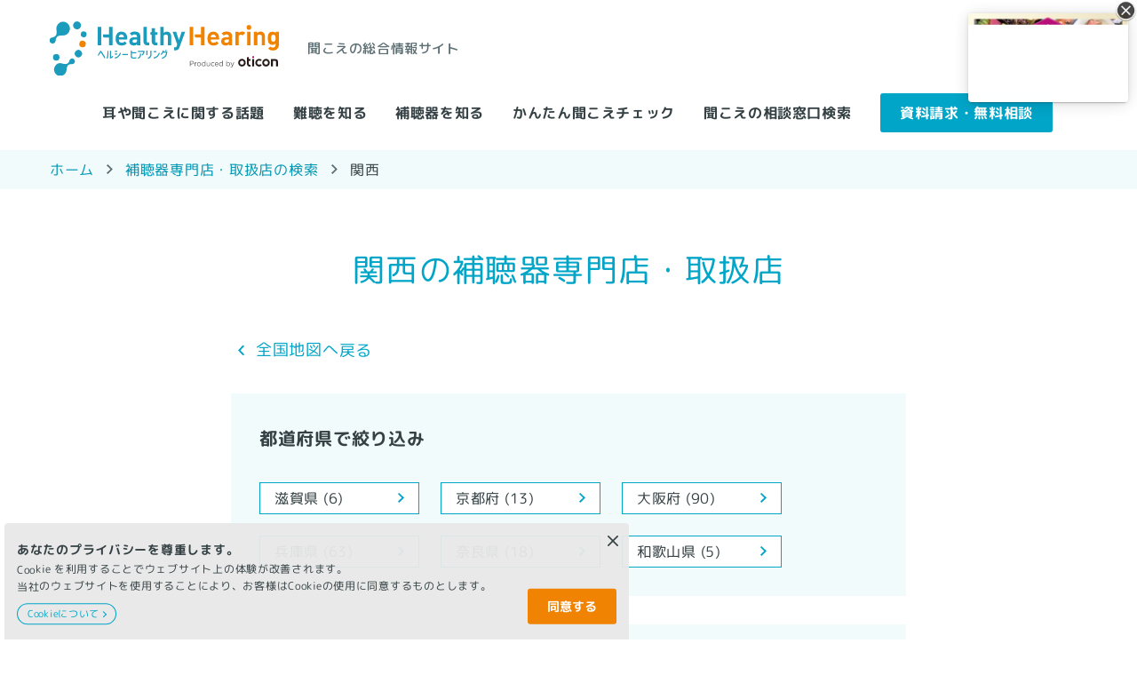

--- FILE ---
content_type: text/html; charset=utf-8
request_url: https://www.healthyhearing.jp/store/Search/Kansai-region?page=5
body_size: 31185
content:

<!DOCTYPE html>
<html lang="ja">
<head>
    
<meta charset="utf-8">
<meta http-equiv="X-UA-Compatible" content="IE=edge">
<meta http-equiv="Content-Type" content="text/html; charset=utf-8">
<meta http-equiv="content-script-type" content="text/javascript">
<meta http-equiv="content-script-type" content="text/css">
<meta name="description" content="関西 の補聴器専門店が探せます。ヘルシーヒアリングは聞こえの総合情報サイトです。">
<meta name="viewport" content="width=device-width,initial-scale=1,user-scalable=no">
<meta name="keywords" content="補聴器専門店,関西,ヘルシーヒアリング,healthyhearing">
<title>関西 の補聴器専門店の検索 | ヘルシーヒアリング - 難聴、聞こえ、補聴器の総合情報サイト</title>
    <meta property="og:title" content="関西 の補聴器専門店の検索｜ヘルシーヒアリング" />
<meta property="og:type" content="article" />
<meta property="og:url" content="https://www.healthyhearing.jp/store/Search/Kansai-region" />
<meta property="og:image" content="" />
<meta property="og:site_name" content="ヘルシーヒアリング" />
<meta property="og:description" content="関西 の補聴器専門店が探せます。ヘルシーヒアリングは聞こえの総合情報サイトです。" />

<meta property="fb:app_id" content="252582356663302" />
<meta property="article:publisher" content="https://www.facebook.com/healthyhearingJapan" />

<meta name="twitter:card" content="summary" />
<meta name="twitter:site" content="ヘルシーヒアリング" />
<meta name="twitter:title" content="関西 の補聴器専門店の検索｜ヘルシーヒアリング" />
<meta name="twitter:url" content="https://www.healthyhearing.jp/store/Search/Kansai-region" />
<meta name="twitter:description" content="関西 の補聴器専門店が探せます。ヘルシーヒアリングは聞こえの総合情報サイトです。" />
<meta name="twitter:image" content="" />
    <link rel="icon" href="/common/healthyhearing/images/favicon.ico">
    <link rel="apple-touch-icon" href="/common/healthyhearing/images/apple-touch-icon.png">
    <link href="https://fonts.googleapis.com/css2?family=M+PLUS+Rounded+1c:wght@300;400;500;700&amp;display=swap" rel="stylesheet" type="text/css" media="all" />
    
    <link rel="stylesheet" href="/common/healthyhearing/css/style.min.css">
    <link href="/common/healthyhearing/js/iziModal-master/css/iziModal.min.css" rel="stylesheet">
    <link rel="stylesheet" href="/common/healthyhearing/css/common.min.css">
    
    <link rel="preload" href="/common/healthyhearing/fonts/icomoon.svg" as="image" crossorigin />
    <link rel="preload" href="/common/healthyhearing/fonts/icomoon.eot" as="font" crossorigin />
    <link rel="preload" href="/common/healthyhearing/fonts/icomoon.ttf" as="font" crossorigin />
    <link rel="preload" href="/common/healthyhearing/fonts/icomoon.woff" as="font" crossorigin />
        <!-- Google Tag Manager -->
    <script>
    (function(w,d,s,l,i){w[l]=w[l]||[];w[l].push({'gtm.start':
new Date().getTime(),event:'gtm.js'});var f=d.getElementsByTagName(s)[0],
j=d.createElement(s),dl=l!='dataLayer'?'&l='+l:'';j.async=true;j.src=
'https://www.googletagmanager.com/gtm.js?id='+i+dl;f.parentNode.insertBefore(j,f);
})(window,document,'script','dataLayer','GTM-P5X9TQL');

    </script>
    <!-- End Google Tag Manager -->

        <link rel="canonical" href="https://www.healthyhearing.jp/store/search/kansai-region" />

</head>
<body>
    <div class="lo-wrapper">
            <!-- Google Tag Manager (noscript) -->
    <noscript><iframe src="https://www.googletagmanager.com/ns.html?id=GTM-P5X9TQL"
height="0" width="0" style="display:none;visibility:hidden"></iframe>
<meta name="google-site-verification" content="fI343oRrg98XTtvLCkS3dhknXF3o9VxEwkJlxWReWI0" />
</noscript>
    <!-- End Google Tag Manager (noscript) -->

        <header class="lo-header">
    <div class="row1">
    <div class="in">
        <a class="logo" href="/">
            <img src="/-/media/healthyhearing/Images/Logo/healthyhearing_logo.svg?h=121&amp;iar=0&amp;w=516&amp;hash=096D79A066909616D488D89CC9842C0D" alt="ヘルシーヒアリング" width="516" height="121" />
        </a>
        <small>聞こえの総合情報サイト</small>
    </div>
    <div class="spBtnNav">
        <ul>
            <li></li>
            <li></li>
            <li></li>
        </ul>
    </div>
</div>
    <nav>
    <div class="navIn">
        <ul class="layer1">

                        <li class=>
                            <div class="lay1Item">
                                <a href="/topics">耳や聞こえに関する話題</a>
                            </div>
                        </li>
                        <li class=>
                            <div class="lay1Item">
                                <a href="/hearingloss">難聴を知る</a>
                            </div>
                        </li>
                        <li class=>
                            <div class="lay1Item">
                                <a href="/hearingaid">補聴器を知る</a>
                            </div>
                        </li>
                    <li>
                        <div class="lay1Item">
                            <a class="trigger" href>かんたん聞こえチェック</a>
                        </div>
                    </li>
                        <li class=>
                            <div class="lay1Item">
                                <a href="/store/Search">聞こえの相談窓口検索</a>
                            </div>
                        </li>
                        <li class=btnCV>
                            <div class="lay1Item">
                                <a href="/freeapps">資料請求・無料相談</a>
                            </div>
                        </li>
        </ul>
        <div class="pcS">
    <ul class="layer1">
        <li><a href="/about">ヘルシーヒアリングについて</a></li>
        <li><a href="/company">ヘルシーヒアリング運営</a></li>
        <li><a href="/supervisor">ヘルシーヒアリング監修</a></li>
        <li><a href="/notice">ご利用上の注意</a></li>
        <li><a href="/privacy">プライバシーポリシー</a></li>
        <li><a href="/sitemap">サイトマップ</a></li>
        <li><a href="/information">お知らせ</a></li>
    </ul>
    <div class="sns">
        <a target="_blank" href="https://www.facebook.com/healthyhearingJapan/">
            <img src="-/media/BEC96A4B5814487899B942A0EEE99EF3.ashx" alt="facebook" />
        </a>
    </div>
</div>
    </div>
</nav>
</header>
            <nav class="lo-pankz">
        <div class="u-inner">
            <ul>
                        <li><a href="/">ホーム</a></li>
                        <li><a href="/store/Search">補聴器専門店・取扱店の検索</a></li>
                        <li><span>関西</span></li>
            </ul>
        </div>
    </nav>
    <script type="application/ld+json">
        {"@context":"https://schema.org","@type":"BreadcrumbList","itemListElement":[{"@type":"ListItem","position":1,"name":"ホーム","item":"https://www.healthyhearing.jp/"},{"@type":"ListItem","position":2,"name":"補聴器専門店・取扱店の検索","item":"https://www.healthyhearing.jp/store/Search"},{"@type":"ListItem","position":3,"name":"関西"}]}
    </script>

        <main class="lo-main colSingle">
            <div class="lo-article">
                <div class="page-store_search_region">
    <div class="u-inner2">
        <h2 class="u-ttl2">関西の補聴器専門店・取扱店</h2>
        <div class="u-link1 is_back"><a href="/store/Search"><span>全国地図へ戻る</span></a></div>
    </div>
    <div class="u-inner2 spPd0">
        
            <div class="filterPrefBox">
                    <h3>都道府県で絞り込み</h3>
                                    <ul>
                                <li>
                                    <a href="/store/Search/Kansai-region/Shiga-Prefecture">滋賀県 (6)</a>
                                </li>
                                <li>
                                    <a href="/store/Search/Kansai-region/Kyoto">京都府 (13)</a>
                                </li>
                                <li>
                                    <a href="/store/Search/Kansai-region/Osaka-prefecture">大阪府 (90)</a>
                                </li>
                                <li>
                                    <a href="/store/Search/Kansai-region/Hyogo-Prefecture">兵庫県 (63)</a>
                                </li>
                                <li>
                                    <a href="/store/Search/Kansai-region/Nara-Prefecture">奈良県 (18)</a>
                                </li>
                                <li>
                                    <a href="/store/Search/Kansai-region/Wakayama-Prefecture">和歌山県 (5)</a>
                                </li>
                    </ul>
            </div>
                    <div class="filterTermBox">
                <div class="lead">
                    <h3>条件で絞り込み</h3>
                    <p>条件にこだわったお店探しができます</p>
                </div>
                <form>
                    <ul>
                            <li>
                                <label class="u-chk1" for="3423925F780E469998EC12A7DDEF6492">
                                    <input id="3423925F780E469998EC12A7DDEF6492" class="checkboxCondition" type="checkbox" >
                                    <span class="wrap"><span class="txt">購入前試聴貸出し対応</span></span>
                                </label>
                            </li>
                            <li>
                                <label class="u-chk1" for="9B9379D4B03A4B42812A3135366B5CF1">
                                    <input id="9B9379D4B03A4B42812A3135366B5CF1" class="checkboxCondition" type="checkbox" >
                                    <span class="wrap"><span class="txt">出張訪問対応</span></span>
                                </label>
                            </li>
                            <li>
                                <label class="u-chk1" for="2846EEA8AF574B66945D560C193428AA">
                                    <input id="2846EEA8AF574B66945D560C193428AA" class="checkboxCondition" type="checkbox" >
                                    <span class="wrap"><span class="txt">総合支援法対応</span></span>
                                </label>
                            </li>
                            <li>
                                <label class="u-chk1" for="49C9F77B873E464D96FF24AA090D3DD4">
                                    <input id="49C9F77B873E464D96FF24AA090D3DD4" class="checkboxCondition" type="checkbox" >
                                    <span class="wrap"><span class="txt">耳鼻科医との連携</span></span>
                                </label>
                            </li>
                            <li>
                                <label class="u-chk1" for="9BEFFD6647A94D5EAABFBC0FF093E1BE">
                                    <input id="9BEFFD6647A94D5EAABFBC0FF093E1BE" class="checkboxCondition" type="checkbox" >
                                    <span class="wrap"><span class="txt">認定補聴器技能者在籍</span></span>
                                </label>
                            </li>
                            <li>
                                <label class="u-chk1" for="2E31D210718044B59898788333CBA3EB">
                                    <input id="2E31D210718044B59898788333CBA3EB" class="checkboxCondition" type="checkbox" >
                                    <span class="wrap"><span class="txt">認定補聴器専門店</span></span>
                                </label>
                            </li>
                            <li>
                                <label class="u-chk1" for="D32A85F2D3504FF8A02E7EB9F6B3A4C3">
                                    <input id="D32A85F2D3504FF8A02E7EB9F6B3A4C3" class="checkboxCondition" type="checkbox" >
                                    <span class="wrap"><span class="txt">補聴効果測定実施</span></span>
                                </label>
                            </li>
                            <li>
                                <label class="u-chk1" for="9DBA15EA0A3B4C4F9AE80A31DC1E019A">
                                    <input id="9DBA15EA0A3B4C4F9AE80A31DC1E019A" class="checkboxCondition" type="checkbox" >
                                    <span class="wrap"><span class="txt">小児対応</span></span>
                                </label>
                            </li>
                            <li>
                                <label class="u-chk1" for="384F2D5C5D80437D8CD87B810A6C76D0">
                                    <input id="384F2D5C5D80437D8CD87B810A6C76D0" class="checkboxCondition" type="checkbox" >
                                    <span class="wrap"><span class="txt">補聴関連機器取扱い</span></span>
                                </label>
                            </li>
                    </ul>
                    <div class="btn">
                        <a class="u-btn1 is_secondary noIcn spHS js_clear" href="">条件をクリア</a>
                        <button class="u-btn1 is_primary is_search _sortBtn" type="submit">検索</button>
                    </div>
                </form>
            </div>
        <div class="u-boxList1">
            <p class="capTxt">195店舗あります。</p>
            <small class="noteTxt">検索による店舗表示は五十音順となります。</small>
                <ul class="list">
                        <li>
                            <h3 class="ttl">AudioNova（オーディオ・ノバ） 都島店</h3>
                            <div class="txts">
                                    <dl>
                                        <dt>住所</dt>
                                        <dd>大阪市都島区都島北通1-11-4　朝日プラザ都島101号室</dd>
                                    </dl>
                                                                    <dl>
                                        <dt>電話</dt>
                                        <dd>06-6180-6720</dd>
                                    </dl>
                                                                <div class="btnDetail">
                                    <a class="u-btn1 is_normal" target="_self" href="/store/Search/Kansai-region/Osaka-prefecture/Osaka-Miyakoshima-Ward/0000003078">詳細はこちら</a>
                                </div>
                            </div>
                        </li>
                        <li>
                            <h3 class="ttl">AudioNova（オーディオ・ノバ） 門真店</h3>
                            <div class="txts">
                                    <dl>
                                        <dt>住所</dt>
                                        <dd>大阪府門真市末広町39-19　ホワイトパル101号</dd>
                                    </dl>
                                                                    <dl>
                                        <dt>電話</dt>
                                        <dd>06-6902-1181</dd>
                                    </dl>
                                                                <div class="btnDetail">
                                    <a class="u-btn1 is_normal" target="_self" href="/store/Search/Kansai-region/Osaka-prefecture/Kadoma-shi/0000001408">詳細はこちら</a>
                                </div>
                            </div>
                        </li>
                        <li>
                            <h3 class="ttl">SYZ　イトーヨーカドー明石店</h3>
                            <div class="txts">
                                    <dl>
                                        <dt>住所</dt>
                                        <dd>兵庫県明石市二見町　西二見駅前1丁目18番地　イトーヨーカドー明石店 3階</dd>
                                    </dl>
                                                                    <dl>
                                        <dt>電話</dt>
                                        <dd>078-944-8381</dd>
                                    </dl>
                                                                <div class="btnDetail">
                                    <a class="u-btn1 is_normal" target="_self" href="/store/Search/Kansai-region/Hyogo-Prefecture/Akashi-shi/0000002539">詳細はこちら</a>
                                </div>
                            </div>
                        </li>
                        <li>
                            <h3 class="ttl">すみれ補聴器</h3>
                            <div class="txts">
                                    <dl>
                                        <dt>住所</dt>
                                        <dd>大阪府和泉市府中町1-20-1　フチュール和泉105号</dd>
                                    </dl>
                                                                    <dl>
                                        <dt>電話</dt>
                                        <dd>0725-92-8027</dd>
                                    </dl>
                                                                <div class="btnDetail">
                                    <a class="u-btn1 is_normal" target="_self" href="/store/Search/Kansai-region/Osaka-prefecture/Izumi/0000002130">詳細はこちら</a>
                                </div>
                            </div>
                        </li>
                        <li>
                            <h3 class="ttl">トーシン・北大阪補聴器センター</h3>
                            <div class="txts">
                                    <dl>
                                        <dt>住所</dt>
                                        <dd>大阪府豊中市本町1丁目13番34号 ウェルネスガーデン4F 404号</dd>
                                    </dl>
                                                                    <dl>
                                        <dt>電話</dt>
                                        <dd>06-6853-4133</dd>
                                    </dl>
                                                                <div class="btnDetail">
                                    <a class="u-btn1 is_normal" target="_self" href="/store/Search/Kansai-region/Osaka-prefecture/Toyonaka/0000002861">詳細はこちら</a>
                                </div>
                            </div>
                        </li>
                        <li>
                            <h3 class="ttl">トーシン・垂水補聴器センター</h3>
                            <div class="txts">
                                    <dl>
                                        <dt>住所</dt>
                                        <dd>神戸市垂水区天ノ下町１-１ ウエステ垂水東館２階</dd>
                                    </dl>
                                                                    <dl>
                                        <dt>電話</dt>
                                        <dd>078-707-3341</dd>
                                    </dl>
                                                                <div class="btnDetail">
                                    <a class="u-btn1 is_normal" target="_self" href="/store/Search/Kansai-region/Hyogo-Prefecture/Kobe-City-Tarumi-ku/0000003432">詳細はこちら</a>
                                </div>
                            </div>
                        </li>
                        <li>
                            <h3 class="ttl">トーシン・天王寺補聴器センター</h3>
                            <div class="txts">
                                    <dl>
                                        <dt>住所</dt>
                                        <dd>大阪市阿倍野区阿倍野筋1-5-31 きんえいアポロビル地下1階</dd>
                                    </dl>
                                                                    <dl>
                                        <dt>電話</dt>
                                        <dd>06‐7739-4133</dd>
                                    </dl>
                                                                <div class="btnDetail">
                                    <a class="u-btn1 is_normal" target="_self" href="/store/Search/Kansai-region/Osaka-prefecture/Osaka-shi-Abeno-ku/0000001495">詳細はこちら</a>
                                </div>
                            </div>
                        </li>
                        <li>
                            <h3 class="ttl">トーシン・姫路補聴器センター</h3>
                            <div class="txts">
                                    <dl>
                                        <dt>住所</dt>
                                        <dd>兵庫県姫路市西駅前町73　姫路ターミナルスクエア5F</dd>
                                    </dl>
                                                                    <dl>
                                        <dt>電話</dt>
                                        <dd>079-288-8133</dd>
                                    </dl>
                                                                <div class="btnDetail">
                                    <a class="u-btn1 is_normal" target="_self" href="/store/Search/Kansai-region/Hyogo-Prefecture/Himeji-city/0000002458">詳細はこちら</a>
                                </div>
                            </div>
                        </li>
                        <li>
                            <h3 class="ttl">トーシン・岸和田補聴器センター</h3>
                            <div class="txts">
                                    <dl>
                                        <dt>住所</dt>
                                        <dd>岸和田市土生町三丁目６番１号　ミラモール東岸和田駅前２階210-1号</dd>
                                    </dl>
                                                                    <dl>
                                        <dt>電話</dt>
                                        <dd>072-438-4133</dd>
                                    </dl>
                                                                <div class="btnDetail">
                                    <a class="u-btn1 is_normal" target="_self" href="/store/Search/Kansai-region/Osaka-prefecture/Kishiwada-City/0000002022">詳細はこちら</a>
                                </div>
                            </div>
                        </li>
                        <li>
                            <h3 class="ttl">トーシン・明石補聴器センター</h3>
                            <div class="txts">
                                    <dl>
                                        <dt>住所</dt>
                                        <dd>兵庫県明石市本町１－１－２８（明石中村ビル6階６０１号室）</dd>
                                    </dl>
                                                                    <dl>
                                        <dt>電話</dt>
                                        <dd>078-995-8133</dd>
                                    </dl>
                                                                <div class="btnDetail">
                                    <a class="u-btn1 is_normal" target="_self" href="/store/Search/Kansai-region/Hyogo-Prefecture/Akashi-shi/0000002457">詳細はこちら</a>
                                </div>
                            </div>
                        </li>
                </ul>
                <div class="u-pager1">
                    <ul class="pc">
                            <li><a class="prev" href="/store/Search/Kansai-region?page=4"></a></li>
                                                    <li>
                                    <a href="/store/Search/Kansai-region?page=3">3</a>
                            </li>
                            <li>
                                    <a href="/store/Search/Kansai-region?page=4">4</a>
                            </li>
                            <li>
                                    <span class="here">5</span>
                            </li>
                            <li>
                                    <a href="/store/Search/Kansai-region?page=6">6</a>
                            </li>
                            <li>
                                    <a href="/store/Search/Kansai-region?page=7">7</a>
                            </li>
                                                    <li><a class="next" href="/store/Search/Kansai-region?page=6"></a></li>
                    </ul>
                    <ul class="sp">
                            <li><a class="prev" href="/store/Search/Kansai-region?page=4"></a></li>
                                                    <li>
                                    <a href="/store/Search/Kansai-region?page=3">3</a>
                            </li>
                            <li>
                                    <a href="/store/Search/Kansai-region?page=4">4</a>
                            </li>
                            <li>
                                    <span class="here">5</span>
                            </li>
                            <li>
                                    <a href="/store/Search/Kansai-region?page=6">6</a>
                            </li>
                            <li>
                                    <a href="/store/Search/Kansai-region?page=7">7</a>
                            </li>
                                                    <li><a class="next" href="/store/Search/Kansai-region?page=6"></a></li>
                    </ul>
                </div>
        </div>
        
    </div>
</div>
            </div>
        </main>
        <footer class="lo-footer">
    <ul class="btns">
                    <li>
                        <a target="_blank" href="https://www.facebook.com/healthyhearingJapan/"><img src="/-/media/healthyhearing/Images/Social/sns_fb.svg" /></a>
                    </li>
                        <li>
                    <a class="u-btn1 is_normal wA noIcn" href="/store/Search" target="_self">聞こえの相談窓口検索</a>
                </li>
                <li>
                    <a class="u-btn1 is_normal wA noIcn" href="/freeapps" target="_self">資料請求・無料相談</a>
                </li>
                <li>
                    <a class="u-btn1 is_normal wA noIcn" href="/freeapps/cvform4" target="_self">ニュースレター</a>
                </li>
    </ul>
    <ul class="links">
                <li>
                    <a href="/company" target="_self">ヘルシーヒアリング運営</a>
                </li>
                <li>
                    <a href="/supervisor" target="_self">ヘルシーヒアリング監修</a>
                </li>
                <li>
                    <a href="/notice" target="_self">ご利用上の注意</a>
                </li>
                <li>
                    <a href="/cookie-policy" target="_self">クッキーポリシー</a>
                </li>
                <li>
                    <a href="/privacy" target="_self">プライバシーポリシー</a>
                </li>
                <li>
                    <a href="/sitemap" target="_self">サイトマップ</a>
                </li>
                <li>
                    <a href="/information" target="_self">お知らせ</a>
                </li>
    </ul>
    <p class="copyright">Copyright &copy;healthyhearingJapan All Rights Reserved.</p>
    <div class="btnScrlTop" style="display: none;">
        <a href="">
            <div class="img"></div>
            <p>ページトップに戻る</p>
        </a>
    </div>
</footer>
        <div id="modal-checkFront" data-null-error="回答を選んでください。" data-multiple-choices-error="「いずれもあてはまらない」と他の選択肢は同時に選べません。">
    <div class="modal-container">
        <div class="checkFront">
            <h2>かんたん聞こえチェック</h2>
            <p>最近どうも聞こえづらい…と感じたら、まずはご自分で、またご家族と一緒に「聞こえの簡単チェック」をお試しください。普段の生活を振り返りご自身の聞こえについて　チェックしてみましょう</p>
            <p>
                <button class="btn-accent trigger-check01" data-view="{F3E42DB8-A1CE-486F-B046-EB15D2F695AD}">チェック開始</button>
            </p>
        </div>
    </div>
</div>
        


<div class="cookieBox" style="display: none;">
    <dl>
        <dt>あなたのプライバシーを尊重します。</dt>
        <dd>
            <div class="txt">
                <p>Cookie を利用することでウェブサイト上の体験が改善されます。<br/>当社のウェブサイトを使用することにより、お客様はCookieの使用に同意するものとします。</p>
                <a href="/cookie-policy">Cookieについて</a>
            </div>
            <button>同意する</button>
        </dd>
    </dl>
    <span class="closeBtn">×</span>
</div>

    </div>
    <script src="https://code.jquery.com/jquery-3.4.1.min.js" integrity="sha256-CSXorXvZcTkaix6Yvo6HppcZGetbYMGWSFlBw8HfCJo=" crossorigin="anonymous"></script>
    <script src="https://cdnjs.cloudflare.com/ajax/libs/jquery-cookie/1.4.1/jquery.cookie.min.js"></script>
    <script src="/common/healthyhearing/js/iziModal-master/js/iziModal.min.js"></script>
    <script src="/common/healthyhearing/js/slick/slick.min.js"></script>
    
    <script src="/common/healthyhearing/js/custom.min.js"></script>
    <script src="/common/healthyhearing/js/style.min.js"></script>
    <script src="/common/healthyhearing/js/common.min.js" type="text/javascript"></script>
    <script src="/common/healthyhearing/js/event.min.js"></script>
</body>
</html>


--- FILE ---
content_type: text/css
request_url: https://www.healthyhearing.jp/common/healthyhearing/css/style.min.css
body_size: 125398
content:
/*! sanitize.css v4.1.0 | CC0 License | github.com/jonathantneal/sanitize.css */aside,details,figcaption,figure,footer,header,main,menu,nav,section,summary{display:block}audio,canvas,progress,video{display:inline-block}audio:not([controls]){display:none;height:0}[hidden],template{display:none}*,::after,::before{background-repeat:no-repeat;box-sizing:inherit}::after,::before{text-decoration:inherit;vertical-align:inherit}html{box-sizing:border-box;cursor:default;font-family:sans-serif;line-height:1.5;-ms-text-size-adjust:100%;-webkit-text-size-adjust:100%}body{margin:0}h1{font-size:2em;margin:.67em 0}code,kbd,pre,samp{font-family:monospace,monospace;font-size:1em}hr{height:0;overflow:visible}nav ol,nav ul{list-style:none}abbr[title]{border-bottom:1px dotted;text-decoration:none}b,strong{font-weight:inherit}b,strong{font-weight:bolder}dfn{font-style:italic}mark{background-color:#ff0;color:#000}progress{vertical-align:baseline}small{font-size:83.3333%}sub,sup{font-size:83.3333%;line-height:0;position:relative;vertical-align:baseline}sub{bottom:-.25em}sup{top:-.5em}::-moz-selection{background-color:#b3d4fc;color:#000;text-shadow:none}::selection{background-color:#b3d4fc;color:#000;text-shadow:none}audio,canvas,iframe,img,svg,video{vertical-align:middle}img{border-style:none}svg{fill:currentColor}svg:not(:root){overflow:hidden}a{background-color:transparent;-webkit-text-decoration-skip:objects}a:hover{outline-width:0}table{border-collapse:collapse;border-spacing:0}button,input,textarea{background-color:transparent;border-style:none;color:inherit;font-size:1em;margin:0}button,input{overflow:visible}button,select{text-transform:none}[type=reset],[type=submit],button,html [type=button]{-webkit-appearance:button}::-moz-focus-inner{border-style:none;padding:0}:-moz-focusring{outline:1px dotted ButtonText}fieldset{border:1px solid silver;margin:0 2px;padding:.35em .625em .75em}legend{display:table;max-width:100%;padding:0;white-space:normal}textarea{overflow:auto;resize:vertical}[type=checkbox],[type=radio]{padding:0}::-webkit-inner-spin-button,::-webkit-outer-spin-button{height:auto}[type=search]{-webkit-appearance:textfield;outline-offset:-2px}::-webkit-search-cancel-button,::-webkit-search-decoration{-webkit-appearance:none}::-webkit-input-placeholder{color:inherit;opacity:.54}::-webkit-file-upload-button{-webkit-appearance:button;font:inherit}[aria-busy=true]{cursor:progress}[aria-controls]{cursor:pointer}[aria-disabled]{cursor:default}[tabindex],a,area,button,input,label,select,textarea{-ms-touch-action:manipulation;touch-action:manipulation}[hidden][aria-hidden=false]{clip:rect(0,0,0,0);display:inherit;position:absolute}[hidden][aria-hidden=false]:focus{clip:auto}html{font-size:10px;-webkit-font-smoothing:antialiased}body{background:#fff;color:#373737;font-family:"メイリオ","Hiragino Sans","Hiragino Kaku Gothic ProN",sans-serif;font-size:1.6rem;line-height:1.5;word-wrap:break-word}h1,h2,h3,h4,h5,h6{color:#373737;font-weight:700;line-height:1.34}pre code{display:block;line-height:1.34}figure{margin-left:0;margin-right:0}table{margin-bottom:1em;margin-top:1em}hr{border:none;border-top:1px solid #dde0e3}img{height:auto;max-width:100%;width:auto}a{color:#0189c7;word-break:break-all}code{font-family:Menlo,"Lucida Console",monospace;font-size:1.2rem}@font-face{font-family:icomoon;src:url("../fonts/icomoon.eot?b7pxad");src:url("../fonts/icomoon.eot?b7pxad#iefix") format("embedded-opentype"),url("../fonts/icomoon.ttf?b7pxad") format("truetype"),url("../fonts/icomoon.woff?b7pxad") format("woff"),url("../fonts/icomoon.svg?b7pxad#icomoon") format("svg");font-weight:400;font-style:normal}[class*=" icon-"],[class^=icon-]{font-family:icomoon!important;speak:none;font-style:normal;font-weight:400;font-variant:normal;text-transform:none;line-height:1;-webkit-font-smoothing:antialiased;-moz-osx-font-smoothing:grayscale}.icon-openwindow:after{content:"\e913"}.icon-star-harf .path1:before{content:"\e90e";color:#ddd}.icon-star-harf .path2:before{content:"\e90f";margin-left:-1.046875em;color:orange}.icon-star:before{content:"\e910";color:orange}.icon-star-none:before{content:"\e911";color:#ddd}.icon-balloon:before,.shopReviews a._reviewBtn:before{content:"\e912"}.columnNav ul li .modal-container .acSection.active a._active:before,.icon-minus:before,.modal-container .acSection.active .columnNav ul li a._active:before,.modal-container .acSection.active .searchAreaHeader .sortPrefectures ul li a:before,.modal-container .acSection.active .shopReviews a._reviewBtn:before,.modal-container .acSection.active .sortCondition a._sortBtn:before,.modal-container .acSection.active .topGeneralItem ul._tag li a._active:before,.modal-container .acSection.active .topOtherItem ul._tag li a._active:before,.modal-container .acSection.active .topicsNav ul li a:before,.modal-container .acSection.active a.btn-primary:before,.modal-container .acSection.active a.topicsMoreBtn:before,.searchAreaHeader .sortPrefectures ul li .modal-container .acSection.active a:before,.shopReviews .modal-container .acSection.active a._reviewBtn:before,.sortCondition .modal-container .acSection.active a._sortBtn:before,.topGeneralItem ul._tag li .modal-container .acSection.active a._active:before,.topOtherItem ul._tag li .modal-container .acSection.active a._active:before,.topicsNav ul li .modal-container .acSection.active a:before{content:"\e90d"}.columnNav ul li .modal-container .acBtn a._active:before,.icon-plus:before,.modal-container ._closeBtn:before,.modal-container .acBtn .columnNav ul li a._active:before,.modal-container .acBtn .searchAreaHeader .sortPrefectures ul li a:before,.modal-container .acBtn .shopReviews a._reviewBtn:before,.modal-container .acBtn .sortCondition a._sortBtn:before,.modal-container .acBtn .topGeneralItem ul._tag li a._active:before,.modal-container .acBtn .topOtherItem ul._tag li a._active:before,.modal-container .acBtn .topicsNav ul li a:before,.modal-container .acBtn a.btn-primary:before,.modal-container .acBtn a.topicsMoreBtn:before,.searchAreaHeader .sortPrefectures ul li .modal-container .acBtn a:before,.searchMap-container ul.searchMapNav>li ._trigger:before,.shopReviews .modal-container .acBtn a._reviewBtn:before,.sortCondition .modal-container .acBtn a._sortBtn:before,.topGeneralItem ul._tag li .modal-container .acBtn a._active:before,.topOtherItem ul._tag li .modal-container .acBtn a._active:before,.topicsNav ul li .modal-container .acBtn a:before{content:"\e90b"}.icon-infinity:before,.topicsMoreBtn:before{content:"\e90c"}.icon-arrow-right-bread:before,.l-breadNav ul li a:before{content:"\e901"}.btn-underline-left:before,.columnList .card-direction-horizontal ._title:after,.columnNav ul li a:after,.contactArea ._contactBtn:after,.contactArea .modal-container ._contactBtn:before,.icon-a-arrow-right:after,.icon-arrow-right:before,.mobile-headerNav ul li a:before,.modal-container .btn-accent:before,.modal-container .contactArea ._contactBtn:before,.modal-container .shopList ._shopItemFooter a._reviewBtn:before,.navitimeRouteResult ._btn:before,.navitimeRouteResult .navitimeRouteBtn a:after,.navitimeRouteResult .navitimeRouteInfo>ul li span._title:before,.navitimeRouteResult .navitimeRouteTitle ul li:first-child:after,.routeWord .routeWordList ul li a:before,.searchAreaHeader .sortPrefectures ul li a:after,.searchMap-container ul.searchMapNav>li ul._inner>li a:after,.shopList ._shopItemFooter .modal-container a._reviewBtn:before,.shopList ._shopItemFooter a._reviewBtn:after,.shopReviews a._reviewBtn:after,.sortCondition ._sortBtn:after,.topGeneralItem ul._tag li a:after,.topOtherItem ul._tag li a:after,.topTopics .btnTopTopics:after,.topicsMoreBtn:after,.topicsNav ul li a:after,[class*=" btn-"]:after,[class*=" card-"] ul._tag li:after,[class^=btn-]:after,[class^=card-] ul._tag li:after{content:"\e900"}.heroArea .slick-next:before,.heroArea .slick-prev:before,.icon-arrow-right-inverse:before{content:"\e902";color:#fff}.icon-facebook:before,.mobile-headerNav .mobile-snsNav ul li._facebook a:before,.snsNav ul li._facebook a:before{content:"\e903"}.icon-facebook-share:before{content:"\e904"}.icon-line-share:before{content:"\e905"}.contactArea ._contactBtn:before,.icon-mail:before{content:"\e906"}.icon-pagetop-arrow:before,.pageTop a:before{content:"\e907"}.columnNav ul li .modal-container a:before,.icon-search:before,.mobile-headerNav .mobile-globalNav ul li:last-child a:before,.modal-container .btn-secondary:before,.modal-container .columnNav ul li a:before,.modal-container .topGeneralItem ul._tag li a:before,.modal-container .topOtherItem ul._tag li a:before,.navitimeSearchMap .navitimeSearch button:before,.searchBan a:before,.sortCondition ._sortBtn:before,.topGeneralItem ul._tag li .modal-container a:before,.topOtherItem ul._tag li .modal-container a:before{content:"\e908"}.icon-tag:before,.topicsNav ul li a:before,[class*=" card-"] ul._tag li:before,[class^=card-] ul._tag li:before{content:"\e909"}.icon-twitter-share:before{content:"\e90a"}.icon-bike:before,.navitimeRouteResult .navitimeRouteInfo>ul li span._icon i.icon_bike:before{content:"\e914"}.icon-bus:before,.navitimeRouteResult .navitimeRouteInfo>ul li span._icon i.icon_bus:before{content:"\e915"}.icon-plane:before,.navitimeRouteResult .navitimeRouteInfo>ul li span._icon i.icon_plane:before{content:"\e916"}.icon-train:before,.navitimeRouteResult .navitimeRouteInfo>ul li span._icon i.icon_train:before,.routeWord ul.routeWordTab li:first-child a:before{content:"\e917"}.icon-walk:before,.navitimeRouteResult .navitimeRouteInfo>ul li span._icon i.icon_walk:before{content:"\e918"}.icon-car:before,.navitimeRouteResult .navitimeRouteInfo>ul li span._icon i.icon_car:before{content:"\e919"}.icon-place:before,.routeWord ul.routeWordTab li a:before{content:"\e91a"}.btn-underline-left:before,.columnList .card-direction-horizontal ._title:after,.columnNav ul li .modal-container .acBtn a._active:before,.columnNav ul li .modal-container a:before,.columnNav ul li a:after,.contactArea ._contactBtn:after,.contactArea ._contactBtn:before,.heroArea .slick-next:before,.heroArea .slick-prev:before,.l-breadNav ul li a:before,.mobile-headerNav .mobile-globalNav ul li:last-child a:before,.mobile-headerNav .mobile-snsNav ul li._facebook a,.mobile-headerNav ul li a:before,.modal-container ._closeBtn:before,.modal-container .acBtn .columnNav ul li a._active:before,.modal-container .acBtn .searchAreaHeader .sortPrefectures ul li a:before,.modal-container .acBtn .shopReviews a._reviewBtn:before,.modal-container .acBtn .sortCondition a._sortBtn:before,.modal-container .acBtn .topGeneralItem ul._tag li a._active:before,.modal-container .acBtn .topOtherItem ul._tag li a._active:before,.modal-container .acBtn .topicsNav ul li a:before,.modal-container .acBtn a.btn-primary:before,.modal-container .acBtn a.topicsMoreBtn:before,.modal-container .btn-accent:before,.modal-container .btn-secondary:before,.modal-container .columnNav ul li a:before,.modal-container .shopList ._shopItemFooter a._reviewBtn:before,.modal-container .topGeneralItem ul._tag li a:before,.modal-container .topOtherItem ul._tag li a:before,.navitimeRouteResult ._btn:before,.navitimeRouteResult .navitimeRouteBtn a:after,.navitimeRouteResult .navitimeRouteInfo>ul li span._icon i:before,.navitimeRouteResult .navitimeRouteInfo>ul li span._title:before,.navitimeRouteResult .navitimeRouteSelect ._route ul li:before,.navitimeRouteResult .navitimeRouteTitle ul li:first-child:after,.navitimeSearchMap .navitimeSearch button:before,.pageTop a,.routeWord .routeWordList ul li a:before,.routeWord ul.routeWordTab li a:before,.routeWord ul.routeWordTab li:first-child a:before,.searchAreaHeader .sortPrefectures ul li .modal-container .acBtn a:before,.searchAreaHeader .sortPrefectures ul li a:after,.searchBan a:before,.searchMap-container ul.searchMapNav>li ._trigger:before,.searchMap-container ul.searchMapNav>li ul._inner>li a:after,.searchMap-container ul.searchMapNav>li>a:after,.shopList ._shopItemFooter .modal-container a._reviewBtn:before,.shopList ._shopItemFooter a._reviewBtn:after,.shopReviews .modal-container .acBtn a._reviewBtn:before,.shopReviews a._reviewBtn:after,.shopReviews a._reviewBtn:before,.snsNav ul li._facebook a,.sortCondition ._sortBtn:after,.sortCondition ._sortBtn:before,.sortCondition .modal-container .acBtn a._sortBtn:before,.topGeneralItem ul._tag li .modal-container .acBtn a._active:before,.topGeneralItem ul._tag li .modal-container a:before,.topGeneralItem ul._tag li a:after,.topOtherItem ul._tag li .modal-container .acBtn a._active:before,.topOtherItem ul._tag li .modal-container a:before,.topOtherItem ul._tag li a:after,.topTopics .btnTopTopics:after,.topicsMoreBtn:after,.topicsMoreBtn:before,.topicsNav ul li .modal-container .acBtn a:before,.topicsNav ul li a:after,.topicsNav ul li a:before,[class*=" btn-"]:after,[class*=" card-"] ul._tag li:after,[class*=" card-"] ul._tag li:before,[class^=btn-]:after,[class^=card-] ul._tag li:after,[class^=card-] ul._tag li:before{font-family:icomoon;speak:none;font-style:normal;font-weight:400;font-variant:normal;text-transform:none;line-height:1;-webkit-font-smoothing:antialiased;-moz-osx-font-smoothing:grayscale}.catch,.container,.footerNav,.fxb-container,.globalNav ._childNav ul,.heroArea ._content p,.l-breadNav ul,.snsNav,h1.logo{width:auto;margin-left:auto;margin-right:auto;padding-left:15px;padding-right:15px}@media (min-width:576px){.catch,.container,.footerNav,.fxb-container,.globalNav ._childNav ul,.heroArea ._content p,.l-breadNav ul,.snsNav,h1.logo{width:540px}}@media (min-width:768px){.catch,.container,.footerNav,.fxb-container,.globalNav ._childNav ul,.heroArea ._content p,.l-breadNav ul,.snsNav,h1.logo{width:720px}}@media (min-width:992px){.catch,.container,.footerNav,.fxb-container,.globalNav ._childNav ul,.heroArea ._content p,.l-breadNav ul,.snsNav,h1.logo{width:1000px}}@media (min-width:1200px){.catch,.container,.footerNav,.fxb-container,.globalNav ._childNav ul,.heroArea ._content p,.l-breadNav ul,.snsNav,h1.logo{width:1030px}}.globalNav ._childNav .l-main.theme-multi ul,.heroArea ._content .l-main.theme-multi p,.l-breadNav .l-main.theme-multi ul,.l-main.theme-multi .catch,.l-main.theme-multi .container,.l-main.theme-multi .footerNav,.l-main.theme-multi .fxb-container,.l-main.theme-multi .globalNav ._childNav ul,.l-main.theme-multi .heroArea ._content p,.l-main.theme-multi .l-breadNav ul,.l-main.theme-multi .snsNav,.l-main.theme-multi h1.logo{width:auto}.container-fluid,.fxb-container-fluid{margin-left:auto;margin-right:auto;padding-left:15px;padding-right:15px;width:auto}.fxb-row,.row{display:flex;flex-wrap:wrap;margin-left:-15px;margin-right:-15px}[class*=" col-"],[class*=" fxb-col-"],[class^=col-],[class^=fxb-col-]{padding-left:15px;padding-right:15px;width:100%}[class*=" col-"]._cover-image,[class*=" fxb-col-"]._cover-image,[class^=col-]._cover-image,[class^=fxb-col-]._cover-image{min-height:67vw;background-position:center;background-repeat:no-repeat;background-size:cover}@media (min-width:768px){[class*=" col-"]._cover-image,[class*=" fxb-col-"]._cover-image,[class^=col-]._cover-image,[class^=fxb-col-]._cover-image{min-height:0}}@media (min-width:768px){[class*=" col-"]._cover-content,[class*=" fxb-col-"]._cover-content,[class^=col-]._cover-content,[class^=fxb-col-]._cover-content{padding-left:30px;padding-right:30px}}.col-1,.fxb-col-1{width:8.33333%}.col-2,.fxb-col-2{width:16.66667%}.col-3,.fxb-col-3{width:25%}.col-4,.fxb-col-4{width:33.33333%}.col-5,.fxb-col-5{width:41.66667%}.col-6,.fxb-col-6{width:50%}.col-7,.fxb-col-7{width:58.33333%}.col-8,.fxb-col-8{width:66.66667%}.col-9,.fxb-col-9{width:75%}.col-10,.fxb-col-10{width:83.33333%}.col-11,.fxb-col-11{width:91.66667%}.col-12,.fxb-col-12{width:100%}@media (min-width:576px){.col-sm-1,.fxb-col-sm-1{width:8.33333%}}@media (min-width:576px){.col-sm-2,.fxb-col-sm-2{width:16.66667%}}@media (min-width:576px){.col-sm-3,.fxb-col-sm-3{width:25%}}@media (min-width:576px){.col-sm-4,.fxb-col-sm-4{width:33.33333%}}@media (min-width:576px){.col-sm-5,.fxb-col-sm-5{width:41.66667%}}@media (min-width:576px){.col-sm-6,.fxb-col-sm-6{width:50%}}@media (min-width:576px){.col-sm-7,.fxb-col-sm-7{width:58.33333%}}@media (min-width:576px){.col-sm-8,.fxb-col-sm-8{width:66.66667%}}@media (min-width:576px){.col-sm-9,.fxb-col-sm-9{width:75%}}@media (min-width:576px){.col-sm-10,.fxb-col-sm-10{width:83.33333%}}@media (min-width:576px){.col-sm-11,.fxb-col-sm-11{width:91.66667%}}@media (min-width:576px){.col-sm-12,.fxb-col-sm-12{width:100%}}@media (min-width:768px){.col-md-1,.fxb-col-md-1{width:8.33333%}}@media (min-width:768px){.col-md-2,.fxb-col-md-2{width:16.66667%}}@media (min-width:768px){.col-md-3,.fxb-col-md-3{width:25%}}@media (min-width:768px){.col-md-4,.fxb-col-md-4{width:33.33333%}}@media (min-width:768px){.col-md-5,.fxb-col-md-5{width:41.66667%}}@media (min-width:768px){.col-md-6,.fxb-col-md-6{width:50%}}@media (min-width:768px){.col-md-7,.fxb-col-md-7{width:58.33333%}}@media (min-width:768px){.col-md-8,.fxb-col-md-8{width:66.66667%}}@media (min-width:768px){.col-md-9,.fxb-col-md-9{width:75%}}@media (min-width:768px){.col-md-10,.fxb-col-md-10{width:83.33333%}}@media (min-width:768px){.col-md-11,.fxb-col-md-11{width:91.66667%}}@media (min-width:768px){.col-md-12,.fxb-col-md-12{width:100%}}@media (min-width:992px){.col-lg-1,.fxb-col-lg-1{width:8.33333%}}@media (min-width:992px){.col-lg-2,.fxb-col-lg-2{width:16.66667%}}@media (min-width:992px){.col-lg-3,.fxb-col-lg-3{width:25%}}@media (min-width:992px){.col-lg-4,.fxb-col-lg-4{width:33.33333%}}@media (min-width:992px){.col-lg-5,.fxb-col-lg-5{width:41.66667%}}@media (min-width:992px){.col-lg-6,.fxb-col-lg-6{width:50%}}@media (min-width:992px){.col-lg-7,.fxb-col-lg-7{width:58.33333%}}@media (min-width:992px){.col-lg-8,.fxb-col-lg-8{width:66.66667%}}@media (min-width:992px){.col-lg-9,.fxb-col-lg-9{width:75%}}@media (min-width:992px){.col-lg-10,.fxb-col-lg-10{width:83.33333%}}@media (min-width:992px){.col-lg-11,.fxb-col-lg-11{width:91.66667%}}@media (min-width:992px){.col-lg-12,.fxb-col-lg-12{width:100%}}@media (min-width:1200px){.col-xl-1,.fxb-col-xl-1{width:8.33333%}}@media (min-width:1200px){.col-xl-2,.fxb-col-xl-2{width:16.66667%}}@media (min-width:1200px){.col-xl-3,.fxb-col-xl-3{width:25%}}@media (min-width:1200px){.col-xl-4,.fxb-col-xl-4{width:33.33333%}}@media (min-width:1200px){.col-xl-5,.fxb-col-xl-5{width:41.66667%}}@media (min-width:1200px){.col-xl-6,.fxb-col-xl-6{width:50%}}@media (min-width:1200px){.col-xl-7,.fxb-col-xl-7{width:58.33333%}}@media (min-width:1200px){.col-xl-8,.fxb-col-xl-8{width:66.66667%}}@media (min-width:1200px){.col-xl-9,.fxb-col-xl-9{width:75%}}@media (min-width:1200px){.col-xl-10,.fxb-col-xl-10{width:83.33333%}}@media (min-width:1200px){.col-xl-11,.fxb-col-xl-11{width:91.66667%}}@media (min-width:1200px){.col-xl-12,.fxb-col-xl-12{width:100%}}.l-header{position:relative;height:85px}@media (min-width:1200px){.l-header{height:134px}}.catch{position:relative}.catch p{position:absolute;color:#aaa;left:50px;top:60px;font-size:1.2rem;margin-top:0;margin-bottom:0;padding:0 15px}@media (min-width:1200px){.catch p{left:300px;top:30px}}h1.logo{position:relative;margin-top:0;margin-bottom:0;height:85px;text-align:left}@media (min-width:1200px){h1.logo{height:92px}}h1.logo img{position:relative;left:5px;top:12px;width:229px}@media (min-width:1200px){h1.logo img{top:14px;width:263px}}.mobile-headerNav{position:relative;background:#009ede;padding:20px;display:none;z-index:10}@media (min-width:1200px){.mobile-headerNav{display:none!important}}.mobile-headerNav ul{padding:0;margin:0}.mobile-headerNav ul li{list-style:none;border-bottom:1px solid #fff}.mobile-headerNav ul li a{position:relative;display:block;padding:12px;color:#fff;line-height:1em;font-size:2rem;text-decoration:none}.mobile-headerNav ul li a:before{position:absolute;right:10px;font-size:2rem;line-height:1em}.mobile-headerNav .mobile-globalNav ul li:last-child{background:#fff;margin:-1px -20px 0;padding:20px}.mobile-headerNav .mobile-globalNav ul li:last-child a{background:#ea792d;border:none;border-radius:3px;padding:20px;text-align:center}.mobile-headerNav .mobile-globalNav ul li:last-child a:before{position:relative;display:inline-block;top:-3px;font-size:3rem;vertical-align:middle}.mobile-headerNav .mobile-snsNav{margin-top:30px}.mobile-headerNav .mobile-snsNav ul{display:flex;flex-wrap:wrap;justify-content:center}.mobile-headerNav .mobile-snsNav ul li{border:0}.mobile-headerNav .mobile-snsNav ul li._facebook a{display:inline-block;position:relative;width:45px;height:45px;overflow:hidden;text-indent:100px}.mobile-headerNav .mobile-snsNav ul li._facebook a:before{font-size:4.5rem;line-height:1em;display:block;position:absolute;width:45px;height:45px;left:0;top:0;text-indent:0}.globalNav{display:none}@media (min-width:1200px){.globalNav{display:block}.globalNav>ul{position:relative;display:flex;flex-wrap:wrap;justify-content:center;margin:0;padding:0}.globalNav>ul>li{padding:0;margin:0;border-left:1px solid #c7dad9;list-style:none}.globalNav>ul>li:first-child{border-left:0}.globalNav>ul>li:last-child{margin:0;padding:0;border:0;background:0 0}.globalNav>ul>li:last-child>a{background:0 0;border:1px solid #009ede;border-radius:3px;padding:6px 24px}.globalNav>ul>li:last-child>a:hover{border:1px solid #4dbbe8}.globalNav>ul>li>a{position:relative;padding:6px 80px;font-size:1.8rem;text-align:center;text-decoration:none;color:#009ede}.globalNav>ul>li>a:hover{opacity:1;color:#4dbbe8}.globalNav>ul>li._active>a:after{position:absolute;display:block;left:0;top:38px;background:url(/common/healthyhearing/images/icon-megamenu-arrow.svg) no-repeat center top;background-size:12px 8px;width:100%;height:8px;content:''}}.globalNav ._childNav{display:none;position:absolute;top:42px;left:0;width:100%;background:#009ede;z-index:9}.globalNav ._childNav ul{position:relative;display:flex;justify-content:flex-start;flex-wrap:wrap;top:0;list-style:none;margin:30px auto}.globalNav ._childNav li{border-left:0}.globalNav ._childNav li a{padding:0 45px 0 9px;color:#fff;font-size:1.8rem;text-decoration:none}.globalNav ._childNav li a:before{content:'-';margin-right:5px}.primaryNav{display:none;position:relative;width:1030px;margin-left:auto;margin-right:auto;padding-left:15px;padding-right:15px}.primaryNav ul{position:absolute;margin:0;padding:0;top:-94px;right:0;display:flex;flex-wrap:wrap;justify-content:flex-end;list-style:none}.primaryNav ul li{font-size:1.4rem}.primaryNav ul li:after{content:'／';color:#0189c7}.primaryNav ul li:last-child:after{display:none}.primaryNav ul li a{display:inline-block;text-decoration:none;color:#505050;padding:0 1em}@media (min-width:1200px){.primaryNav{display:block}}.mobile-header{position:absolute;width:100%;top:0;z-index:99}.mobile-header-bg{position:fixed;width:100%;height:100%;background:#000;opacity:.5;top:85px;right:0;z-index:9;display:none}.mobile-header-bg._active{display:block}@media (min-width:1200px){.mobile-header-bg{display:none}.mobile-header-bg._active{display:none}}.menu-trigger,.menu-trigger span{display:inline-block;transition:all .4s;box-sizing:border-box}.menu-trigger{position:absolute;right:15px;top:15px;width:45px;height:45px;padding:7px;background:#009ede;cursor:pointer}@media (min-width:1200px){.menu-trigger{display:none}}.menu-trigger span{position:absolute;left:0;width:32px;height:2px;background-color:#fff;border-radius:2px}.menu-trigger:after{display:block;position:absolute;content:'menu';color:#fff;text-decoration:none;font-size:1rem;text-align:center;bottom:3px;width:32px;letter-spacing:1px}.menu-trigger span:nth-of-type(1){top:7px;left:7px}.menu-trigger span:nth-of-type(2){top:16px;left:7px}.menu-trigger span:nth-of-type(3){top:25px;left:7px}.menu-trigger span:nth-of-type(1){-webkit-animation:menu-bar01 .75s forwards;animation:menu-bar01 .75s forwards}@-webkit-keyframes menu-bar01{0%{-webkit-transform:translateY(9px) rotate(45deg)}50%{-webkit-transform:translateY(9px) rotate(0)}100%{-webkit-transform:translateY(0) rotate(0)}}@keyframes menu-bar01{0%{transform:translateY(9px) rotate(45deg)}50%{transform:translateY(9px) rotate(0)}100%{transform:translateY(0) rotate(0)}}.menu-trigger span:nth-of-type(2){transition:all .25s .25s;opacity:1}.menu-trigger span:nth-of-type(3){-webkit-animation:menu-bar02 .75s forwards;animation:menu-bar02 .75s forwards}@-webkit-keyframes menu-bar02{0%{-webkit-transform:translateY(-9px) rotate(-45deg)}50%{-webkit-transform:translateY(-9px) rotate(0)}100%{-webkit-transform:translateY(0) rotate(0)}}@keyframes menu-bar02{0%{transform:translateY(-9px) rotate(-45deg)}50%{transform:translateY(-9px) rotate(0)}100%{transform:translateY(0) rotate(0)}}.menu-trigger._active span:nth-of-type(1){-webkit-animation:active-menu-bar01 .75s forwards;animation:active-menu-bar01 .75s forwards}@-webkit-keyframes active-menu-bar01{0%{-webkit-transform:translateY(0) rotate(0)}50%{-webkit-transform:translateY(9px) rotate(0)}100%{-webkit-transform:translateY(9px) rotate(45deg)}}@keyframes active-menu-bar01{0%{transform:translateY(0) rotate(0)}50%{transform:translateY(9px) rotate(0)}100%{transform:translateY(9px) rotate(45deg)}}.menu-trigger._active span:nth-of-type(2){opacity:0}.menu-trigger._active span:nth-of-type(3){-webkit-animation:active-menu-bar03 .75s forwards;animation:active-menu-bar03 .75s forwards}@-webkit-keyframes active-menu-bar03{0%{-webkit-transform:translateY(0) rotate(0)}50%{-webkit-transform:translateY(-9px) rotate(0)}100%{-webkit-transform:translateY(-9px) rotate(-45deg)}}@keyframes active-menu-bar03{0%{transform:translateY(0) rotate(0)}50%{transform:translateY(-9px) rotate(0)}100%{transform:translateY(-9px) rotate(-45deg)}}.l-breadNav{background:#e6ebed}.l-breadNav ul{list-style:none;margin-top:0;margin-bottom:0;padding-left:5px;padding-right:5px;padding-bottom:11px;display:flex;flex-wrap:wrap;align-items:center}@media (min-width:1200px){.l-breadNav ul{flex-wrap:nowrap;padding-bottom:0}}.l-breadNav ul li a,.l-breadNav ul li span{text-decoration:none;position:relative;display:block;font-size:1.6rem;line-height:1.3em;padding:11px 20px 0 10px}@media (min-width:1200px){.l-breadNav ul li a,.l-breadNav ul li span{font-size:1.4rem;padding:11px 40px 11px 20px}}.l-breadNav ul li a:before{position:absolute;right:0;top:13px;color:#5f5f5f;font-size:14px}@media (min-width:1200px){.l-breadNav ul li a:before{top:-1px;color:#fff;font-size:39px}}.l-main{margin-left:auto;margin-right:auto}.l-main.theme-multi{width:auto;display:flex;flex-wrap:wrap}@media (min-width:576px){.l-main.theme-multi{width:540px}}@media (min-width:768px){.l-main.theme-multi{width:720px}}@media (min-width:992px){.l-main.theme-multi{width:1000px}}@media (min-width:1200px){.l-main.theme-multi{width:1030px}}.l-main{padding-bottom:20px;padding-top:20px}.l-footer{position:relative}@media (min-width:1200px){.l-footer{background:#2b3a3f;margin-top:80px}}.pageTop{position:absolute;width:100%;display:none;text-align:center;margin:0;top:-80px}@media (min-width:1200px){.pageTop{display:block}}.pageTop a{display:inline-block;height:60px;text-decoration:none;font-size:1.2rem;color:#2b3a3f}.pageTop a:before{display:block;font-size:4.4rem}.snsNav{display:none;padding:40px 0 30px}@media (min-width:1200px){.snsNav{display:block}}.snsNav ul{position:relative;display:flex;flex-wrap:wrap;justify-content:center;list-style:none;padding:0;margin:0}.snsNav ul li{padding:0;margin:0}.snsNav ul li._facebook a{display:inline-block;position:relative;width:36px;height:36px;font-size:3.6rem;line-height:1em;overflow:hidden;text-indent:100px}.snsNav ul li._facebook a:before{display:block;position:absolute;width:36px;height:36px;left:0;top:0;text-indent:0}.snsNav ul a{padding:0 15px;color:#fff;text-decoration:none}.footerNav{display:none}@media (min-width:1200px){.footerNav{display:block}}.footerNav ul{position:relative;display:flex;flex-wrap:wrap;justify-content:center;list-style:none;padding:0;margin:0}.footerNav ul li{padding:0;margin:0}.footerNav ul a{padding:0 15px;color:#fff;text-decoration:none}.copy{text-align:center;font-size:1.2rem;padding:25px 25px 75px;margin:0;color:#9aa3ac}@media (min-width:1200px){.copy{padding-bottom:25px}}.searchBan{position:fixed;bottom:0;width:100%;height:50px;z-index:9}@media (min-width:1200px){.searchBan{display:none!important}}.searchBan a{display:block;width:100%;height:50px;background:#ea792d;color:#fff;text-align:center;font-size:1.6rem;text-decoration:none;padding:8px 0}.searchBan a:before{position:relative;left:-5px;top:5px;font-size:2.5rem}@media (min-width:768px){.theme-multi .l-article{width:740px;margin:0 auto}}.l-aside p{margin:0}.l-aside p a{display:none}.l-aside p a.ads{display:block;margin:16px auto}@media (min-width:1200px){.theme-multi .l-aside{width:290px;margin:0 auto}.theme-multi .l-aside p{margin:16px auto}.theme-multi .l-aside p a{display:block}}h1{font-size:3.6rem;color:#0189c7;text-align:center;font-weight:400}h2{position:relative;color:#0189c7;font-size:2.4rem;border-top:1px solid #dde0e3;padding-top:15px;font-weight:400}h2:before{content:'';display:block;position:absolute;width:123px;height:3px;left:0;top:0;background:#0189c7}h3{color:#0189c7;font-size:2.2rem;border-left:3px solid #0189c7;padding-left:15px;font-weight:400}h4{color:#0189c7;font-size:2rem;font-weight:400}h5{color:#0189c7;font-size:1.8rem;font-weight:400}.centerTitle,.topColumn h2,.topTopics h2{text-align:center;font-weight:400;padding:0;border:0;border-bottom:1px solid #dde0e3;padding-bottom:.5em;position:relative}.centerTitle:after,.topColumn h2:after,.topTopics h2:after{content:'';display:block;position:absolute;width:122px;height:3px;left:50%;bottom:0;margin-left:-61px;background:#0189c7}.centerTitle:before,.topColumn h2:before,.topTopics h2:before{display:none}.centerTitleTop,.topGeneralItem ._title,.topOtherItem ._title{text-align:center;font-weight:400;padding:0;border:0;padding-top:.5em;position:relative;font-size:2.4rem;color:#0189c7}@media (min-width:768px){.centerTitleTop,.topGeneralItem ._title,.topOtherItem ._title{padding-top:1em}}.centerTitleTop:before,.topGeneralItem ._title:before,.topOtherItem ._title:before{content:'';display:block;position:absolute;width:122px;height:3px;left:50%;top:0;margin-left:-61px;background:#0189c7}.columnAreaHeader h2,.secondTitle{font-size:3rem;text-align:center;font-weight:400;margin-top:.5em;margin-bottom:.5em;border-top:0;padding-top:0}@media (min-width:1200px){.columnAreaHeader h2,.secondTitle{font-size:3.6rem}}.columnAreaHeader h2:before,.secondTitle:before{display:none}.text-align-left{text-align:left}.text-align-center{text-align:center}.text-align-right{text-align:right}.text-indent-1{text-indent:1em}.text-indent-2{text-indent:2em}.text-indent-3{text-indent:3em}.text-indent-4{text-indent:4em}.text-color-default{color:#373737}.text-color-inverse{color:#fff}.text-color-primary{color:#0189c7}.text-color-secondary{color:#2b3a3f}.text-color-accent{color:#f2a325}.text-weight-normal{font-weight:400}.text-weight-bold{font-weight:700}.text-style-italic{font-style:italic}.text-style-oblique{font-style:oblique}.text-style-line{text-decoration:underline}.text-size-largest{font-size:2em}.text-size-larger{font-size:1.5em}.text-size-large{font-size:1.25em}.text-size-medium{font-size:1em}.text-size-small{font-size:.9em}.text-size-smaller{font-size:.8em}.text-size-smallest{font-size:.7em}.text-family-sans{font-family:"メイリオ","Hiragino Sans","Hiragino Kaku Gothic ProN",sans-serif}.text-family-serif{font-family:"Times New Roman",Georgia,"Hiragino Mincho ProN","Yu Mincho",sans-serif}.text-family-code{font-family:Menlo,"Lucida Console",monospace}.text-family-WEBFONTS{font-family:Satisfy,sans-serif}.text-width-block{display:block}.text-width-inline{display:inline-block}.link-disabled{pointer-events:none}.l-main a[target='_blank']:after{content:'';width:1em;height:1em;background:url(/common/healthyhearing/images/icon-openwindow.svg) no-repeat center top;background-size:1em auto;display:inline-block;margin-left:.5em;text-decoration:none;overflow:hidden}.l-main .l-aside a[target='_blank']:after{display:none}@media (min-width:1200px){a[href^="tel:"]{cursor:default;text-decoration:none;color:#373737}a[href^="tel:"]:hover{opacity:1}}.columnNav ul li a,.contactArea ._contactBtn,.navitimeRouteResult .navitimeRouteBtn a,.searchAreaHeader .sortPrefectures ul li a,.shopList ._shopItemFooter a._reviewBtn,.shopReviews a._reviewBtn,.sortCondition ._sortBtn,.topGeneralItem ul._tag li a,.topOtherItem ul._tag li a,.topTopics .btnTopTopics,.topicsMoreBtn,.topicsNav ul li a,[class*=" btn-"],[class*=" card-"] ul._tag li,[class^=btn-],[class^=card-] ul._tag li{background-color:#edf2f2;border:1px solid transparent;color:inherit;display:inline-block;padding:.25em .75em;text-align:center;text-decoration:none;border-radius:3px;transition:.5s all ease 0s;cursor:pointer;position:relative}.columnNav ul li a:after,.contactArea ._contactBtn:after,.navitimeRouteResult .navitimeRouteBtn a:after,.searchAreaHeader .sortPrefectures ul li a:after,.shopList ._shopItemFooter a._reviewBtn:after,.shopReviews a._reviewBtn:after,.sortCondition ._sortBtn:after,.topGeneralItem ul._tag li a:after,.topOtherItem ul._tag li a:after,.topTopics .btnTopTopics:after,.topicsMoreBtn:after,.topicsNav ul li a:after,[class*=" btn-"]:after,[class*=" card-"] ul._tag li:after,[class^=btn-]:after,[class^=card-] ul._tag li:after{position:relative;top:2px;margin-left:5px}.columnNav ul li a:hover,.contactArea ._contactBtn:hover,.navitimeRouteResult .navitimeRouteBtn a:hover,.searchAreaHeader .sortPrefectures ul li a:hover,.shopList ._shopItemFooter a._reviewBtn:hover,.shopReviews a._reviewBtn:hover,.sortCondition ._sortBtn:hover,.topGeneralItem ul._tag li a:hover,.topOtherItem ul._tag li a:hover,.topTopics .btnTopTopics:hover,.topicsMoreBtn:hover,.topicsNav ul li a:hover,[class*=" btn-"]:hover,[class*=" card-"] ul._tag li:hover,[class^=btn-]:hover,[class^=card-] ul._tag li:hover{opacity:1}@media (min-width:1200px){.columnNav ul li a br._mobile-xl,.contactArea ._contactBtn br._mobile-xl,.navitimeRouteResult .navitimeRouteBtn a br._mobile-xl,.searchAreaHeader .sortPrefectures ul li a br._mobile-xl,.shopList ._shopItemFooter a._reviewBtn br._mobile-xl,.shopReviews a._reviewBtn br._mobile-xl,.sortCondition ._sortBtn br._mobile-xl,.topGeneralItem ul._tag li a br._mobile-xl,.topOtherItem ul._tag li a br._mobile-xl,.topTopics .btnTopTopics br._mobile-xl,.topicsMoreBtn br._mobile-xl,.topicsNav ul li a br._mobile-xl,[class*=" btn-"] br._mobile-xl,[class*=" card-"] ul._tag li br._mobile-xl,[class^=btn-] br._mobile-xl,[class^=card-] ul._tag li br._mobile-xl{display:none}}a{transition:.5s all ease 0s}a:hover{opacity:.6}.btn-default,.navitimeRouteResult .navitimeRouteBtn a{background-color:#373737;color:#fff}.btn-default:hover,.navitimeRouteResult .navitimeRouteBtn a:hover{background-color:#fff;color:#373737}.btn-inverse{background-color:#fff;color:#373737}.btn-primary,.columnNav ul li a._active,.oticon-contact-form .form-submit-border input,.searchAreaHeader .sortPrefectures ul li a,.shopReviews a._reviewBtn,.sortCondition ._sortBtn,.topGeneralItem ul._tag li a._active,.topOtherItem ul._tag li a._active,.topicsMoreBtn,.topicsNav ul li a{background-color:#0189c7;color:#fff}.btn-primary:hover,.columnNav ul li a._active:hover,.oticon-contact-form .form-submit-border input:hover,.searchAreaHeader .sortPrefectures ul li a:hover,.shopReviews a._reviewBtn:hover,.sortCondition ._sortBtn:hover,.topGeneralItem ul._tag li a._active:hover,.topOtherItem ul._tag li a._active:hover,.topicsMoreBtn:hover,.topicsNav ul li a:hover{background-color:#fff;color:#0189c7;border:1px solid #0189c7}.btn-secondary,.columnNav ul li a,.topGeneralItem ul._tag li a,.topOtherItem ul._tag li a{background-color:#cce7f4;color:#0189c7}.btn-secondary:hover,.columnNav ul li a:hover,.topGeneralItem ul._tag li a:hover,.topOtherItem ul._tag li a:hover{background-color:#0189c7;color:#fff}.btn-underline{background-color:transparent;border-color:#009ede;color:#009ede;font-size:1.8rem;padding-right:2em}.btn-underline:after{position:absolute;top:50%;right:.5em;margin-top:-.9rem}@media (min-width:1200px){.btn-underline:after{top:25%;right:.75em;margin-top:0}}@media (min-width:1200px){.btn-underline{background-color:rgba(255,255,255,0);border-radius:0;border:0;border-bottom:1px solid #009ede;padding:.25em 1.75em .25em .75em;font-size:1.8rem}}.btn-underline-left{background-color:transparent;border-color:#009ede;color:#009ede;font-size:1.8rem;padding-left:2em}.btn-underline-left:before{position:absolute;top:50%;left:.5em;margin-right:5px;margin-top:-.9rem;transform:rotate(180deg)}@media (min-width:1200px){.btn-underline-left:before{left:.75em;top:25%;margin-top:0}}.btn-underline-left:after{display:none}@media (min-width:1200px){.btn-underline-left{background-color:rgba(255,255,255,0);border-radius:0;border:0;border-bottom:1px solid #009ede;padding:.25em .75em .25em 1.75em;font-size:1.8rem}}.btn-accent,.contactArea ._contactBtn,.shopList ._shopItemFooter a._reviewBtn{background-color:#f2a325;color:#fff}.btn-accent:hover,.contactArea ._contactBtn:hover,.shopList ._shopItemFooter a._reviewBtn:hover{background-color:#fff;color:#f2a325;border:1px solid #f2a325}.btn-outline-default{background-color:transparent;border-color:#373737;color:#373737}.btn-outline-inverse{background-color:transparent;border-color:#fff;color:#fff}.btn-outline-primary,.topTopics .btnTopTopics,[class*=" card-"] ul._tag li,[class^=card-] ul._tag li{background-color:transparent;border-color:#0189c7;color:#0189c7}.btn-outline-secondary{background-color:transparent;border-color:#2b3a3f;color:#2b3a3f}.btn-outline-accent{background-color:transparent;border-color:#f2a325;color:#f2a325}.btn-size-small{font-size:.9em}.btn-size-medium{font-size:1em}.btn-size-large{font-size:1.25em}.btn-width-1{width:8.33333%}.btn-width-2{width:16.66667%}.btn-width-3{width:25%}.btn-width-4{width:33.33333%}.btn-width-5{width:41.66667%}.btn-width-6{width:50%}.btn-width-7{width:58.33333%}.btn-width-8{width:66.66667%}.btn-width-9{width:75%}.btn-width-10{width:83.33333%}.btn-width-11{width:91.66667%}.btn-width-12,.columnNav ul li .modal-container .acBtn a._active,.columnNav ul li .modal-container a,.contactArea .modal-container ._contactBtn,.modal-container .acBtn .columnNav ul li a._active,.modal-container .acBtn .searchAreaHeader .sortPrefectures ul li a,.modal-container .acBtn .shopReviews a._reviewBtn,.modal-container .acBtn .sortCondition a._sortBtn,.modal-container .acBtn .topicsNav ul li a,.modal-container .acBtn a.btn-primary,.modal-container .acBtn a.topicsMoreBtn,.modal-container .btn-accent,.modal-container .btn-secondary,.modal-container .columnNav ul li a,.modal-container .contactArea ._contactBtn,.modal-container .shopList ._shopItemFooter a._reviewBtn,.modal-container .topGeneralItem ul._tag li a,.modal-container .topOtherItem ul._tag li a,.searchAreaHeader .sortPrefectures ul li .modal-container .acBtn a,.shopList ._shopItemFooter .modal-container a._reviewBtn,.shopReviews .modal-container .acBtn a._reviewBtn,.sortCondition .modal-container .acBtn a._sortBtn,.topGeneralItem ul._tag li .modal-container a,.topOtherItem ul._tag li .modal-container a,.topicsNav ul li .modal-container .acBtn a{width:100%}.btn-disabled{pointer-events:none}[class*=" card-"],[class^=card-]{color:inherit;display:flex;flex-direction:column;margin-bottom:1em;margin-top:1em;text-decoration:none;position:relative;height:100%;background:#fff;transition:.5s all ease 0s}[class*=" card-"]:before,[class^=card-]:before{transition:.5s all ease 0s;content:'';position:absolute;width:100%;height:100%;border-top:10px solid #cce7f4;border-left:10px solid #cce7f4;border-right:10px solid #cce7f4;left:-10px;top:-10px;box-sizing:content-box;opacity:0}[class*=" card-"]:hover,[class^=card-]:hover{z-index:2;background:#ebf6fb}[class*=" card-"]:hover:before,[class^=card-]:hover:before{opacity:.4}[class*=" card-"]>._image img,[class^=card-]>._image img{min-width:100%}[class*=" card-"]>._content ._title,[class^=card-]>._content ._title{color:#373737;font-size:1.25em;margin-bottom:0;margin-top:.5em;font-size:1.8rem}@media (min-width:1200px){[class*=" card-"]>._content ._title,[class^=card-]>._content ._title{font-size:2rem}}[class*=" card-"]>._content ._outline,[class^=card-]>._content ._outline{margin-top:.5em}[class*=" card-"] ul._tag,[class^=card-] ul._tag{margin:5px 0;padding:0;list-style:none}[class*=" card-"] ul._tag li,[class^=card-] ul._tag li{margin:4px;padding:0 .5em;font-size:1.4rem}[class*=" card-"] ul._tag li:before,[class^=card-] ul._tag li:before{margin-right:.5em;top:1px;position:relative}[class*=" card-"] ul._tag li:after,[class^=card-] ul._tag li:after{display:none}.theme-multi [class*=" card-"]>._image,.theme-multi [class^=card-]>._image{position:relative;overflow:hidden;width:100%;min-height:227px;max-width:340px}.theme-multi [class*=" card-"]>._image img,.theme-multi [class^=card-]>._image img{position:absolute;top:50%;left:50%;-webkit-transform:translate(-50%,-50%);-ms-transform:translate(-50%,-50%);transform:translate(-50%,-50%)}.theme-multi .cardList [class*=" card-"]>._image,.theme-multi .cardList [class^=card-]>._image{position:relative;overflow:hidden;width:100%;min-height:80px;max-height:227px;max-width:340px}@media (min-width:576px){.theme-multi .cardList [class*=" card-"]>._image,.theme-multi .cardList [class^=card-]>._image{min-height:120px}}@media (min-width:768px){.theme-multi .cardList [class*=" card-"]>._image,.theme-multi .cardList [class^=card-]>._image{min-height:170px}}@media (min-width:1200px){.theme-multi .cardList [class*=" card-"]>._image,.theme-multi .cardList [class^=card-]>._image{min-height:227px}}.theme-multi .card-default{max-width:340px;margin-left:auto;margin-right:auto}.theme-multi .card-default .card-default{display:none}.card-outline-default{border:1px solid #dde0e3}.card-outline-default>._image{padding-left:15px;padding-right:15px;padding-top:15px}.card-direction-vartical{flex-direction:column}.card-direction-horizontal{flex-direction:row}.card-direction-horizontal>._image{max-width:50%}.card-direction-horizontal>._content{padding-left:15px;padding-right:15px}.cardList{padding:8px}.cardList .col-6,.cardList .fxb-col-6{padding:8px}[class*=" list-"],[class^=list-]{counter-reset:i;list-style-type:none;padding-left:0}[class*=" list-"]>*,[class^=list-]>*{padding-left:3em;position:relative}[class*=" list-"]>:before,[class^=list-]>:before{color:#373737;counter-increment:i;display:inline-block;margin-right:-2.5em;position:absolute;right:100%;text-decoration:none;white-space:nowrap}.list-type-bullet>:before{content:"\2022"}.list-type-number>:before{content:counter(i) "."}ul.list-type-circle>:before{content:"\25CB"}ol.list-type-circle>:before{border:1px solid #373737;border-radius:50%;box-sizing:content-box;content:counter(i);line-height:1;text-align:center;top:.25em;width:1em}ul.list-type-rectangle>:before{content:"\20DE"}ol.list-type-rectangle>:before{border:1px solid #373737;box-sizing:content-box;content:counter(i);line-height:1;text-align:center;top:.25em;width:1em}ul.list-type-asterisk>:before{content:"\FF0A"}ol.list-type-asterisk>:before{content:"＊" counter(i)}ul.list-type-komejirushi>:before{content:"\203b"}ol.list-type-komejirushi>:before{content:"※" counter(i)}ul.list-type-notice>:before{content:"\6ce8"}ol.list-type-notice>:before{content:"注" counter(i)}ol.list-type-lowerLatin>:before{content:counter(i,lower-latin) "."}ol.list-type-upperLatin>:before{content:counter(i,upper-latin) "."}ol.list-type-parenthesis>:before{content:"(" counter(i) ")"}ol.list-type-squareBracket>:before{content:"[" counter(i) "]"}ol.list-type-angleBracket>:before{content:"⟨" counter(i) "⟩"}.list-color-default>:before{color:#373737}.list-color-inverse>:before{color:#fff}.list-color-primary>:before{color:#0189c7}.list-color-secondary>:before{color:#2b3a3f}.list-color-accent>:before{color:#f2a325}[class*=" table-"] td,[class*=" table-"] th,[class^=table-] td,[class^=table-] th{padding:.5em 1em}.table-default thead tr{background-color:#373737}.table-default td,.table-default th{border:1px solid #dde0e3}.table-default th{background:#f6f9f9}.table-default thead th{background-color:#edf2f2}.table-primary thead tr{background-color:#0189c7;color:#fff}.table-secondary thead tr{background-color:#2b3a3f;color:#fff}.table-width-1{width:8.33333%}.table-width-2{width:16.66667%}.table-width-3{width:25%}.table-width-4{width:33.33333%}.table-width-5{width:41.66667%}.table-width-6{width:50%}.table-width-7{width:58.33333%}.table-width-8{width:66.66667%}.table-width-9{width:75%}.table-width-10{width:83.33333%}.table-width-11{width:91.66667%}.table-width-12{width:100%}[class*=" table-"] td._bold,[class*=" table-"] th._bold,[class^=table-] td._bold,[class^=table-] th._bold{font-weight:700}[class*=" table-"] td._normal,[class*=" table-"] th._normal,[class^=table-] td._normal,[class^=table-] th._normal{font-weight:400}[class*=" table-"] td._primary,[class*=" table-"] th._primary,[class^=table-] td._primary,[class^=table-] th._primary{color:#0189c7}[class*=" table-"] td._secondary,[class*=" table-"] th._secondary,[class^=table-] td._secondary,[class^=table-] th._secondary{color:#2b3a3f}[class*=" table-"] td._accent,[class*=" table-"] th._accent,[class^=table-] td._accent,[class^=table-] th._accent{color:#f2a325}[class*=" table-"] td._disabled,[class*=" table-"] th._disabled,[class^=table-] td._disabled,[class^=table-] th._disabled{color:#9aa3ac}[class*=" table-"] td._left,[class*=" table-"] th._left,[class^=table-] td._left,[class^=table-] th._left{text-align:left}[class*=" table-"] td._center,[class*=" table-"] th._center,[class^=table-] td._center,[class^=table-] th._center{text-align:center}[class*=" table-"] td._right,[class*=" table-"] th._right,[class^=table-] td._right,[class^=table-] th._right{text-align:right}[class*=" table-"] td._nowrap,[class*=" table-"] th._nowrap,[class^=table-] td._nowrap,[class^=table-] th._nowrap{white-space:nowrap}[class*=" table-"] td._width-2,[class*=" table-"] th._width-2,[class^=table-] td._width-2,[class^=table-] th._width-2{width:2em}[class*=" table-"] td._width-4,[class*=" table-"] th._width-4,[class^=table-] td._width-4,[class^=table-] th._width-4{width:4em}[class*=" table-"] td._width-6,[class*=" table-"] th._width-6,[class^=table-] td._width-6,[class^=table-] th._width-6{width:6em}[class*=" table-"] td._width-8,[class*=" table-"] th._width-8,[class^=table-] td._width-8,[class^=table-] th._width-8{width:8em}[class*=" table-"] td._width-10,[class*=" table-"] th._width-10,[class^=table-] td._width-10,[class^=table-] th._width-10{width:10em}[class*=" table-"] td._width-12,[class*=" table-"] th._width-12,[class^=table-] td._width-12,[class^=table-] th._width-12{width:12em}[class*=" table-"] td._width-14,[class*=" table-"] th._width-14,[class^=table-] td._width-14,[class^=table-] th._width-14{width:14em}[class*=" table-"] td._width-16,[class*=" table-"] th._width-16,[class^=table-] td._width-16,[class^=table-] th._width-16{width:16em}[class*=" table-"] td._width-18,[class*=" table-"] th._width-18,[class^=table-] td._width-18,[class^=table-] th._width-18{width:18em}[class*=" table-"] td._width-20,[class*=" table-"] th._width-20,[class^=table-] td._width-20,[class^=table-] th._width-20{width:20em}.scroll{overflow-x:scroll;margin-bottom:10px}td,th{word-break:break-all}.hr-color-default{border-top-color:#dde0e3}.hr-color-inverse{border-top-color:#fff}.hr-color-primary{border-top-color:#0189c7}.hr-type-solid{border-top-style:solid}.hr-type-dotted{border-top-style:dotted}.hr-type-dashed{border-top-style:dashed}.hr-type-double{border-top-style:double;border-top-width:3px}[class*=" panel-"],[class^=panel-]{background-color:#fff;border:1px solid #edf2f2;margin-bottom:1em;margin-top:1em}[class*=" panel-"]>._header,[class^=panel-]>._header{background-color:#edf2f2;padding-bottom:1px;padding-left:15px;padding-right:15px;padding-top:1px}[class*=" panel-"]>._content,[class^=panel-]>._content{padding-left:15px;padding-right:15px}.panel-default{border-color:#373737}.panel-default>._header{background-color:#373737}.panel-default>._header>._title{color:#fff}.panel-primary{border-color:#0189c7}.panel-primary>._header{background-color:#0189c7}.panel-primary>._header>._title{color:#fff}.panel-secondary{border-color:#2b3a3f}.panel-secondary>._header{background-color:#2b3a3f}.panel-secondary>._header>._title{color:#fff}.panel-accent{border-color:#f2a325}.panel-accent>._header{background-color:#f2a325}.panel-accent>._header>._title{color:#fff}[class*=" label-"],[class^=label-]{background-color:#edf2f2;border:1px solid transparent;color:#373737;display:inline-block;padding:0 1em;text-align:center;text-decoration:none}.label-default{background-color:#373737;color:#fff}.label-inverse{background-color:#fff;color:#373737}.label-primary{background-color:#0189c7;color:#fff}.label-secondary{background-color:#2b3a3f;color:#fff}.label-accent{background-color:#f2a325;color:#fff}.label-outline-default{background-color:transparent;border-color:#373737;color:#373737}.label-outline-inverse{background-color:transparent;border-color:#fff;color:#fff}.label-outline-primary{background-color:transparent;border-color:#0189c7;color:#0189c7}.label-outline-secondary{background-color:transparent;border-color:#2b3a3f;color:#2b3a3f}.label-outline-accent{background-color:transparent;border-color:#f2a325;color:#f2a325}.label-size-small{font-size:.9em}.label-size-medium{font-size:1em}.label-size-large{font-size:1.25em}[class*=" grid"],[class^=grid]{display:flex;flex-wrap:wrap;margin-left:-7.5px;margin-right:-7.5px}[class*=" grid"]>*,[class^=grid]>*{width:100%}[class*=" grid"]>[class*=" card-"],[class*=" grid"]>[class^=card-],[class*=" grid"][class*=" list-"]>*,[class*=" grid"][class^=list-]>*,[class^=grid]>[class*=" card-"],[class^=grid]>[class^=card-],[class^=grid][class*=" list-"]>*,[class^=grid][class^=list-]>*{margin-left:7.5px;margin-right:7.5px}[class*=" grid"]>._item,[class^=grid]>._item{padding-left:7.5px;padding-right:7.5px}[class*=" grid"] img,[class^=grid] img{max-width:100%}.grid-1>._item{width:100%}.grid-1>[class*=" card-"],.grid-1>[class^=card-],.grid-1[class*=" list"]>*,.grid-1[class^=list-]>*{width:calc(100% - 15px)}.grid-2>._item{width:50%}.grid-2>[class*=" card-"],.grid-2>[class^=card-],.grid-2[class*=" list"]>*,.grid-2[class^=list-]>*{width:calc(50% - 15px)}.grid-3>._item{width:33.33333%}.grid-3>[class*=" card-"],.grid-3>[class^=card-],.grid-3[class*=" list"]>*,.grid-3[class^=list-]>*{width:calc(33.33333% - 15px)}.grid-4>._item{width:25%}.grid-4>[class*=" card-"],.grid-4>[class^=card-],.grid-4[class*=" list"]>*,.grid-4[class^=list-]>*{width:calc(25% - 15px)}.grid-5>._item{width:20%}.grid-5>[class*=" card-"],.grid-5>[class^=card-],.grid-5[class*=" list"]>*,.grid-5[class^=list-]>*{width:calc(20% - 15px)}.grid-6>._item{width:16.66667%}.grid-6>[class*=" card-"],.grid-6>[class^=card-],.grid-6[class*=" list"]>*,.grid-6[class^=list-]>*{width:calc(16.66667% - 15px)}.grid-7>._item{width:14.28571%}.grid-7>[class*=" card-"],.grid-7>[class^=card-],.grid-7[class*=" list"]>*,.grid-7[class^=list-]>*{width:calc(14.28571% - 15px)}.grid-8>._item{width:12.5%}.grid-8>[class*=" card-"],.grid-8>[class^=card-],.grid-8[class*=" list"]>*,.grid-8[class^=list-]>*{width:calc(12.5% - 15px)}.grid-9>._item{width:11.11111%}.grid-9>[class*=" card-"],.grid-9>[class^=card-],.grid-9[class*=" list"]>*,.grid-9[class^=list-]>*{width:calc(11.11111% - 15px)}.grid-10>._item{width:10%}.grid-10>[class*=" card-"],.grid-10>[class^=card-],.grid-10[class*=" list"]>*,.grid-10[class^=list-]>*{width:calc(10% - 15px)}.grid-11>._item{width:9.09091%}.grid-11>[class*=" card-"],.grid-11>[class^=card-],.grid-11[class*=" list"]>*,.grid-11[class^=list-]>*{width:calc(9.09091% - 15px)}.grid-12>._item{width:8.33333%}.grid-12>[class*=" card-"],.grid-12>[class^=card-],.grid-12[class*=" list"]>*,.grid-12[class^=list-]>*{width:calc(8.33333% - 15px)}@media (min-width:576px){.grid-sm-1>._item{width:100%}.grid-sm-1>[class*=" card-"],.grid-sm-1>[class^=card-],.grid-sm-1[class*=" list"]>*,.grid-sm-1[class^=list-]>*{width:calc(100% - 15px)}.grid-sm-2>._item{width:50%}.grid-sm-2>[class*=" card-"],.grid-sm-2>[class^=card-],.grid-sm-2[class*=" list"]>*,.grid-sm-2[class^=list-]>*{width:calc(50% - 15px)}.grid-sm-3>._item{width:33.33333%}.grid-sm-3>[class*=" card-"],.grid-sm-3>[class^=card-],.grid-sm-3[class*=" list"]>*,.grid-sm-3[class^=list-]>*{width:calc(33.33333% - 15px)}.grid-sm-4>._item{width:25%}.grid-sm-4>[class*=" card-"],.grid-sm-4>[class^=card-],.grid-sm-4[class*=" list"]>*,.grid-sm-4[class^=list-]>*{width:calc(25% - 15px)}.grid-sm-5>._item{width:20%}.grid-sm-5>[class*=" card-"],.grid-sm-5>[class^=card-],.grid-sm-5[class*=" list"]>*,.grid-sm-5[class^=list-]>*{width:calc(20% - 15px)}.grid-sm-6>._item{width:16.66667%}.grid-sm-6>[class*=" card-"],.grid-sm-6>[class^=card-],.grid-sm-6[class*=" list"]>*,.grid-sm-6[class^=list-]>*{width:calc(16.66667% - 15px)}.grid-sm-7>._item{width:14.28571%}.grid-sm-7>[class*=" card-"],.grid-sm-7>[class^=card-],.grid-sm-7[class*=" list"]>*,.grid-sm-7[class^=list-]>*{width:calc(14.28571% - 15px)}.grid-sm-8>._item{width:12.5%}.grid-sm-8>[class*=" card-"],.grid-sm-8>[class^=card-],.grid-sm-8[class*=" list"]>*,.grid-sm-8[class^=list-]>*{width:calc(12.5% - 15px)}.grid-sm-9>._item{width:11.11111%}.grid-sm-9>[class*=" card-"],.grid-sm-9>[class^=card-],.grid-sm-9[class*=" list"]>*,.grid-sm-9[class^=list-]>*{width:calc(11.11111% - 15px)}.grid-sm-10>._item{width:10%}.grid-sm-10>[class*=" card-"],.grid-sm-10>[class^=card-],.grid-sm-10[class*=" list"]>*,.grid-sm-10[class^=list-]>*{width:calc(10% - 15px)}.grid-sm-11>._item{width:9.09091%}.grid-sm-11>[class*=" card-"],.grid-sm-11>[class^=card-],.grid-sm-11[class*=" list"]>*,.grid-sm-11[class^=list-]>*{width:calc(9.09091% - 15px)}.grid-sm-12>._item{width:8.33333%}.grid-sm-12>[class*=" card-"],.grid-sm-12>[class^=card-],.grid-sm-12[class*=" list"]>*,.grid-sm-12[class^=list-]>*{width:calc(8.33333% - 15px)}}@media (min-width:768px){.grid-md-1>._item{width:100%}.grid-md-1>[class*=" card-"],.grid-md-1>[class^=card-],.grid-md-1[class*=" list"]>*,.grid-md-1[class^=list-]>*{width:calc(100% - 15px)}.grid-md-2>._item{width:50%}.grid-md-2>[class*=" card-"],.grid-md-2>[class^=card-],.grid-md-2[class*=" list"]>*,.grid-md-2[class^=list-]>*{width:calc(50% - 15px)}.grid-md-3>._item{width:33.33333%}.grid-md-3>[class*=" card-"],.grid-md-3>[class^=card-],.grid-md-3[class*=" list"]>*,.grid-md-3[class^=list-]>*{width:calc(33.33333% - 15px)}.grid-md-4>._item{width:25%}.grid-md-4>[class*=" card-"],.grid-md-4>[class^=card-],.grid-md-4[class*=" list"]>*,.grid-md-4[class^=list-]>*{width:calc(25% - 15px)}.grid-md-5>._item{width:20%}.grid-md-5>[class*=" card-"],.grid-md-5>[class^=card-],.grid-md-5[class*=" list"]>*,.grid-md-5[class^=list-]>*{width:calc(20% - 15px)}.grid-md-6>._item{width:16.66667%}.grid-md-6>[class*=" card-"],.grid-md-6>[class^=card-],.grid-md-6[class*=" list"]>*,.grid-md-6[class^=list-]>*{width:calc(16.66667% - 15px)}.grid-md-7>._item{width:14.28571%}.grid-md-7>[class*=" card-"],.grid-md-7>[class^=card-],.grid-md-7[class*=" list"]>*,.grid-md-7[class^=list-]>*{width:calc(14.28571% - 15px)}.grid-md-8>._item{width:12.5%}.grid-md-8>[class*=" card-"],.grid-md-8>[class^=card-],.grid-md-8[class*=" list"]>*,.grid-md-8[class^=list-]>*{width:calc(12.5% - 15px)}.grid-md-9>._item{width:11.11111%}.grid-md-9>[class*=" card-"],.grid-md-9>[class^=card-],.grid-md-9[class*=" list"]>*,.grid-md-9[class^=list-]>*{width:calc(11.11111% - 15px)}.grid-md-10>._item{width:10%}.grid-md-10>[class*=" card-"],.grid-md-10>[class^=card-],.grid-md-10[class*=" list"]>*,.grid-md-10[class^=list-]>*{width:calc(10% - 15px)}.grid-md-11>._item{width:9.09091%}.grid-md-11>[class*=" card-"],.grid-md-11>[class^=card-],.grid-md-11[class*=" list"]>*,.grid-md-11[class^=list-]>*{width:calc(9.09091% - 15px)}.grid-md-12>._item{width:8.33333%}.grid-md-12>[class*=" card-"],.grid-md-12>[class^=card-],.grid-md-12[class*=" list"]>*,.grid-md-12[class^=list-]>*{width:calc(8.33333% - 15px)}}@media (min-width:992px){.grid-lg-1>._item{width:100%}.grid-lg-1>[class*=" card-"],.grid-lg-1>[class^=card-],.grid-lg-1[class*=" list"]>*,.grid-lg-1[class^=list-]>*{width:calc(100% - 15px)}.grid-lg-2>._item{width:50%}.grid-lg-2>[class*=" card-"],.grid-lg-2>[class^=card-],.grid-lg-2[class*=" list"]>*,.grid-lg-2[class^=list-]>*{width:calc(50% - 15px)}.grid-lg-3>._item{width:33.33333%}.grid-lg-3>[class*=" card-"],.grid-lg-3>[class^=card-],.grid-lg-3[class*=" list"]>*,.grid-lg-3[class^=list-]>*{width:calc(33.33333% - 15px)}.grid-lg-4>._item{width:25%}.grid-lg-4>[class*=" card-"],.grid-lg-4>[class^=card-],.grid-lg-4[class*=" list"]>*,.grid-lg-4[class^=list-]>*{width:calc(25% - 15px)}.grid-lg-5>._item{width:20%}.grid-lg-5>[class*=" card-"],.grid-lg-5>[class^=card-],.grid-lg-5[class*=" list"]>*,.grid-lg-5[class^=list-]>*{width:calc(20% - 15px)}.grid-lg-6>._item{width:16.66667%}.grid-lg-6>[class*=" card-"],.grid-lg-6>[class^=card-],.grid-lg-6[class*=" list"]>*,.grid-lg-6[class^=list-]>*{width:calc(16.66667% - 15px)}.grid-lg-7>._item{width:14.28571%}.grid-lg-7>[class*=" card-"],.grid-lg-7>[class^=card-],.grid-lg-7[class*=" list"]>*,.grid-lg-7[class^=list-]>*{width:calc(14.28571% - 15px)}.grid-lg-8>._item{width:12.5%}.grid-lg-8>[class*=" card-"],.grid-lg-8>[class^=card-],.grid-lg-8[class*=" list"]>*,.grid-lg-8[class^=list-]>*{width:calc(12.5% - 15px)}.grid-lg-9>._item{width:11.11111%}.grid-lg-9>[class*=" card-"],.grid-lg-9>[class^=card-],.grid-lg-9[class*=" list"]>*,.grid-lg-9[class^=list-]>*{width:calc(11.11111% - 15px)}.grid-lg-10>._item{width:10%}.grid-lg-10>[class*=" card-"],.grid-lg-10>[class^=card-],.grid-lg-10[class*=" list"]>*,.grid-lg-10[class^=list-]>*{width:calc(10% - 15px)}.grid-lg-11>._item{width:9.09091%}.grid-lg-11>[class*=" card-"],.grid-lg-11>[class^=card-],.grid-lg-11[class*=" list"]>*,.grid-lg-11[class^=list-]>*{width:calc(9.09091% - 15px)}.grid-lg-12>._item{width:8.33333%}.grid-lg-12>[class*=" card-"],.grid-lg-12>[class^=card-],.grid-lg-12[class*=" list"]>*,.grid-lg-12[class^=list-]>*{width:calc(8.33333% - 15px)}}@media (min-width:1200px){.grid-xl-1>._item{width:100%}.grid-xl-1>[class*=" card-"],.grid-xl-1>[class^=card-],.grid-xl-1[class*=" list"]>*,.grid-xl-1[class^=list-]>*{width:calc(100% - 15px)}.grid-xl-2>._item{width:50%}.grid-xl-2>[class*=" card-"],.grid-xl-2>[class^=card-],.grid-xl-2[class*=" list"]>*,.grid-xl-2[class^=list-]>*{width:calc(50% - 15px)}.grid-xl-3>._item{width:33.33333%}.grid-xl-3>[class*=" card-"],.grid-xl-3>[class^=card-],.grid-xl-3[class*=" list"]>*,.grid-xl-3[class^=list-]>*{width:calc(33.33333% - 15px)}.grid-xl-4>._item{width:25%}.grid-xl-4>[class*=" card-"],.grid-xl-4>[class^=card-],.grid-xl-4[class*=" list"]>*,.grid-xl-4[class^=list-]>*{width:calc(25% - 15px)}.grid-xl-5>._item{width:20%}.grid-xl-5>[class*=" card-"],.grid-xl-5>[class^=card-],.grid-xl-5[class*=" list"]>*,.grid-xl-5[class^=list-]>*{width:calc(20% - 15px)}.grid-xl-6>._item{width:16.66667%}.grid-xl-6>[class*=" card-"],.grid-xl-6>[class^=card-],.grid-xl-6[class*=" list"]>*,.grid-xl-6[class^=list-]>*{width:calc(16.66667% - 15px)}.grid-xl-7>._item{width:14.28571%}.grid-xl-7>[class*=" card-"],.grid-xl-7>[class^=card-],.grid-xl-7[class*=" list"]>*,.grid-xl-7[class^=list-]>*{width:calc(14.28571% - 15px)}.grid-xl-8>._item{width:12.5%}.grid-xl-8>[class*=" card-"],.grid-xl-8>[class^=card-],.grid-xl-8[class*=" list"]>*,.grid-xl-8[class^=list-]>*{width:calc(12.5% - 15px)}.grid-xl-9>._item{width:11.11111%}.grid-xl-9>[class*=" card-"],.grid-xl-9>[class^=card-],.grid-xl-9[class*=" list"]>*,.grid-xl-9[class^=list-]>*{width:calc(11.11111% - 15px)}.grid-xl-10>._item{width:10%}.grid-xl-10>[class*=" card-"],.grid-xl-10>[class^=card-],.grid-xl-10[class*=" list"]>*,.grid-xl-10[class^=list-]>*{width:calc(10% - 15px)}.grid-xl-11>._item{width:9.09091%}.grid-xl-11>[class*=" card-"],.grid-xl-11>[class^=card-],.grid-xl-11[class*=" list"]>*,.grid-xl-11[class^=list-]>*{width:calc(9.09091% - 15px)}.grid-xl-12>._item{width:8.33333%}.grid-xl-12>[class*=" card-"],.grid-xl-12>[class^=card-],.grid-xl-12[class*=" list"]>*,.grid-xl-12[class^=list-]>*{width:calc(8.33333% - 15px)}}.grid>._item-1{width:8.33333%}.grid>._item-2{width:16.66667%}.grid>._item-3{width:25%}.grid>._item-4{width:33.33333%}.grid>._item-5{width:41.66667%}.grid>._item-6{width:50%}.grid>._item-7{width:58.33333%}.grid>._item-8{width:66.66667%}.grid>._item-9{width:75%}.grid>._item-10{width:83.33333%}.grid>._item-11{width:91.66667%}.grid>._item-12{width:100%}@media (min-width:576px){.grid>._item-sm-1{width:8.33333%}.grid>._item-sm-2{width:16.66667%}.grid>._item-sm-3{width:25%}.grid>._item-sm-4{width:33.33333%}.grid>._item-sm-5{width:41.66667%}.grid>._item-sm-6{width:50%}.grid>._item-sm-7{width:58.33333%}.grid>._item-sm-8{width:66.66667%}.grid>._item-sm-9{width:75%}.grid>._item-sm-10{width:83.33333%}.grid>._item-sm-11{width:91.66667%}.grid>._item-sm-12{width:100%}}@media (min-width:768px){.grid>._item-md-1{width:8.33333%}.grid>._item-md-2{width:16.66667%}.grid>._item-md-3{width:25%}.grid>._item-md-4{width:33.33333%}.grid>._item-md-5{width:41.66667%}.grid>._item-md-6{width:50%}.grid>._item-md-7{width:58.33333%}.grid>._item-md-8{width:66.66667%}.grid>._item-md-9{width:75%}.grid>._item-md-10{width:83.33333%}.grid>._item-md-11{width:91.66667%}.grid>._item-md-12{width:100%}}@media (min-width:992px){.grid>._item-lg-1{width:8.33333%}.grid>._item-lg-2{width:16.66667%}.grid>._item-lg-3{width:25%}.grid>._item-lg-4{width:33.33333%}.grid>._item-lg-5{width:41.66667%}.grid>._item-lg-6{width:50%}.grid>._item-lg-7{width:58.33333%}.grid>._item-lg-8{width:66.66667%}.grid>._item-lg-9{width:75%}.grid>._item-lg-10{width:83.33333%}.grid>._item-lg-11{width:91.66667%}.grid>._item-lg-12{width:100%}}@media (min-width:1200px){.grid>._item-xl-1{width:8.33333%}.grid>._item-xl-2{width:16.66667%}.grid>._item-xl-3{width:25%}.grid>._item-xl-4{width:33.33333%}.grid>._item-xl-5{width:41.66667%}.grid>._item-xl-6{width:50%}.grid>._item-xl-7{width:58.33333%}.grid>._item-xl-8{width:66.66667%}.grid>._item-xl-9{width:75%}.grid>._item-xl-10{width:83.33333%}.grid>._item-xl-11{width:91.66667%}.grid>._item-xl-12{width:100%}}@media (min-width:768px){.align-left{display:flex;justify-content:flex-start}}@media (min-width:768px){.align-center{display:flex;justify-content:center}}@media (min-width:768px){.align-right{display:flex;justify-content:flex-end}}@media (min-width:768px){.float-left{float:left;margin-right:30px}.float-left>*{margin-top:0}}@media (min-width:768px){.float-right{float:right;margin-left:30px}.float-right>*{margin-top:0}}.clear{clear:both}.clearfix:after{display:block;content:'';clear:both}.space-mt-m1{margin-top:-1em}.space-mt-m2{margin-top:-2em}.space-mt-m3{margin-top:-3em}.space-mt-m4{margin-top:-4em}.space-mb-m1{margin-bottom:-1em}.space-mb-m2{margin-bottom:-2em}.space-mb-m3{margin-bottom:-3em}.space-mb-m4{margin-bottom:-4em}.space-mt-p1{margin-top:1em}.space-mt-p2{margin-top:2em}.space-mt-p3{margin-top:3em}.space-mt-p4{margin-top:4em}.space-mb-p1{margin-bottom:1em}.space-mb-p2{margin-bottom:2em}.space-mb-p3{margin-bottom:3em}.space-mb-p4{margin-bottom:4em}.space-pt-1{padding-top:1em}.space-pt-2{padding-top:2em}.space-pt-3{padding-top:3em}.space-pt-4{padding-top:4em}.space-pb-1{padding-bottom:1em}.space-pb-2{padding-bottom:2em}.space-pb-3{padding-bottom:3em}.space-pb-4{padding-bottom:4em}.dev-h2{background:#373737;color:#fff;font-weight:700;margin-bottom:1em;margin-top:1em;padding:.5em 15px}.dev-h3{background:#dde0e3;color:#373737;font-weight:700;margin-bottom:1em;margin-top:1em;padding:.5em 15px}.dev-h4{background:#edf2f2;color:#373737;font-weight:700;margin-bottom:1em;margin-top:1em;padding:.5em 15px}.dev-checkerTextarea{border:2px solid #dde0e3;font-family:Menlo,"Lucida Console",monospace;font-size:1.2rem;line-height:1.34;margin-bottom:1em;margin-top:1em;min-height:320px;outline:0;padding:7.5px;width:100%}.dev-clipboard{background-color:#5f5f5f;color:#fff;cursor:pointer;font-size:1.2rem;padding:.25em 7.5px}.dev-secret{display:none}.dev-developerMode{background-color:#121416;border:none;color:#fff;cursor:pointer;font-size:1.2rem;opacity:.2;position:absolute;right:0;top:0}.dev-developerMode:active{opacity:.4}.dev-printBreak{page-break-before:always}.columnAreaHeader h2._title{text-align:left}.columnAreaHeader .snsArea{margin-top:0}.columnAreaHeader p{font-size:1.8rem}.columnAreaHeader ._image img{width:100%}.columnAreaHeader .date{color:#5f5f5f}.columnAreaHeader .tag{display:inline-block;background:#0189c7;color:#fff;padding:.05em .75em;margin-bottom:0}.columnList .card-direction-horizontal{display:block;position:relative;margin:30px 0}.columnList .card-direction-horizontal:before{transition:.5s all ease 0s;content:'';position:absolute;width:100%;height:100%;border:8px solid #cce7f4;left:-8px;top:-8px;box-sizing:content-box;opacity:0}.columnList .card-direction-horizontal:hover:before{opacity:.3}.columnList .card-direction-horizontal ._title{position:relative;width:100%;font-size:2.4rem;color:#0189c7;border-top:1px solid #dde0e3;padding-top:.25em;margin-bottom:.25em}.columnList .card-direction-horizontal ._title:before{content:'';display:block;position:absolute;width:123px;height:3px;top:-1px;left:0;background:#0189c7}.columnList .card-direction-horizontal ._title:after{font-size:1.8rem;margin-left:1em}.columnList .card-direction-horizontal ._content{display:block;padding-left:0;padding-right:0}@media (min-width:768px){.columnList .card-direction-horizontal ._content{display:flex}}.columnList .card-direction-horizontal ._image{min-width:125px;max-width:125px;float:left;margin-right:15px}@media (min-width:1200px){.columnList .card-direction-horizontal ._image{min-width:170px;max-width:170px;margin-right:0}}@media (min-width:1200px){.columnList .card-direction-horizontal ._outline{padding-left:15px;padding-right:15px}}.contactArea{background:#edf2f2;padding:20px;text-align:center;margin-top:2em;margin-bottom:2em}@media (min-width:768px){.contactArea{padding:40px;margin-top:4em;margin-bottom:4em}}.contactArea ._contactBtn{position:relative;width:100%;max-width:526px;text-align:center;padding:10px 10px 10px 45px;font-size:2rem;display:block;line-height:1.2em}@media (min-width:768px){.contactArea ._contactBtn{width:100%;padding:10px 2em;text-align:center;margin:0 auto}}.contactArea ._contactBtn:before{position:relative;display:block;font-size:3.3rem;margin-right:.5em;line-height:.1em;top:25px;left:-105px}@media (min-width:768px){.contactArea ._contactBtn:before{display:inline-block;left:0;top:6px;font-size:3rem}}.contactArea ._contactBtn:after{display:none}@media (min-width:768px){.contactArea ._contactBtn br{display:none}}.columnNav{border:8px solid #edf2f2;padding:10px;margin-top:2em;margin-bottom:2em}@media (min-width:1200px){.columnNav{padding:20px}}.columnNav ._title{text-align:center;color:#373737;border-left:0;padding:0;margin:0}.columnNav ul{margin:5px 0 0;padding:0;list-style:none;display:flex;flex-wrap:wrap}.columnNav ul li{display:inline-block;padding:5px}@media (min-width:1200px){.columnNav ul li{padding:10px}}.columnNav ul li a{text-decoration:none}.columnNav ul li a:after{font-size:1.4rem;top:0;margin-left:1em}@media (min-width:768px){.contactSuccess{padding:30px 0}}.contactSuccess p{font-size:2rem;text-align:center}.columnNav ul li .contactSuccess a._active,.contactSuccess .btn-primary,.contactSuccess .columnNav ul li a._active,.contactSuccess .oticon-contact-form .form-submit-border input,.contactSuccess .searchAreaHeader .sortPrefectures ul li a,.contactSuccess .shopReviews a._reviewBtn,.contactSuccess .sortCondition ._sortBtn,.contactSuccess .topGeneralItem ul._tag li a._active,.contactSuccess .topOtherItem ul._tag li a._active,.contactSuccess .topicsMoreBtn,.contactSuccess .topicsNav ul li a,.oticon-contact-form .form-submit-border .contactSuccess input,.searchAreaHeader .sortPrefectures ul li .contactSuccess a,.shopReviews .contactSuccess a._reviewBtn,.sortCondition .contactSuccess ._sortBtn,.topGeneralItem ul._tag li .contactSuccess a._active,.topOtherItem ul._tag li .contactSuccess a._active,.topicsNav ul li .contactSuccess a{margin-top:40px}.oticon-contact-form fieldset{border:none;margin:0;padding:0}.oticon-contact-form fieldset p+.row .form-group{background:#f0f4f4;border-radius:3px}.oticon-contact-form legend{display:none}.oticon-contact-form .checkbox,.oticon-contact-form .radio{margin-top:7px;margin-bottom:8px}.oticon-contact-form .checkbox label,.oticon-contact-form .radio label{display:block;position:relative}.oticon-contact-form .checklist label:nth-of-type(n+2),.oticon-contact-form .radiolist label:nth-of-type(n+2){display:block;position:relative}.oticon-contact-form .checklist label:nth-of-type(n+3),.oticon-contact-form .radiolist label:nth-of-type(n+3){margin-top:10px}.oticon-contact-form input[type=checkbox],.oticon-contact-form input[type=radio]{margin-right:.5em}.oticon-contact-form .form-group{border-top:1px solid #edf2f2;padding:20px;position:relative}@media (min-width:768px){.oticon-contact-form .form-group{padding-left:320px}}.oticon-contact-form .control-label{display:block;left:20px;font-weight:700;margin-bottom:10px}@media (min-width:768px){.oticon-contact-form .control-label{position:absolute;width:300px;margin-bottom:0;padding-right:20px}}.oticon-contact-form .help-block{font-size:1.2rem;color:#5f5f5f;display:block;margin-top:10px}@media (min-width:768px){.oticon-contact-form .help-block{display:inline-block;padding-left:20px;margin-top:0}}.oticon-contact-form .text-box.single-line{border-radius:3px;border:1px solid #cfdddd;font-size:1.8rem;padding:10px;background:#f0f4f4;width:100%}@media (min-width:768px){.oticon-contact-form .text-box.single-line{width:24em}}.oticon-contact-form textarea{border-radius:3px;border:1px solid #cfdddd;font-size:1.8rem;padding:5px;background:#f0f4f4;width:100%}.oticon-contact-form .field-validation-valid{display:none}.oticon-contact-form .field-validation-error{border:1px solid #ffc107;background:rgba(242,163,37,.1);color:#ea792d;font-weight:700;padding:10px 10px 10px 20px;border-radius:3px;position:relative;display:block;margin-top:10px;font-size:1.4rem}@media (min-width:768px){.oticon-contact-form .field-validation-error{padding:10px}}.oticon-contact-form .field-validation-error:before{content:"";display:inline-block;position:absolute;top:8px;left:0;width:10px;height:20px;transform:rotate(40deg);border-bottom:3px solid #ea792d;border-right:3px solid #ea792d}@media (min-width:768px){.oticon-contact-form .field-validation-error:before{position:relative;top:2px;left:-30px}}.oticon-contact-form .form-inline.form-control{margin:3px}.oticon-contact-form .required-field .control-label:before{display:none}.oticon-contact-form .required-field .control-label:after{color:#f2a325;display:inline-block;content:"※必須";font-weight:400;font-size:1.2rem;padding-left:10px}.oticon-contact-form .form-submit-border{padding:40px 0;text-align:center}.oticon-contact-form .form-submit-border input{width:100%;padding:15px 30px;font-weight:700;font-size:1.8rem}.oticon-contact-form p{font-weight:700}.oticon-contact-form .half.half{width:12em}.oticon-contact-form .full.full{width:100%}.modalArea{display:none}.trigger{cursor:pointer}.modal-container{padding:20px}@media (min-width:1200px){.modal-container{padding:40px}}.modal-container ._closeBtn{display:block;width:30px;height:30px;position:absolute;right:10px;top:10px;cursor:pointer}.modal-container ._closeBtn:before{position:absolute;top:0;right:0;font-size:30px;transform:rotate(45deg)}@media (min-width:768px){.modal-container ._closeBtn:before{top:0;right:0}}.modal-container h2{border-top:0;text-align:center;padding-bottom:30px}.modal-container h2:before{position:relative;margin:0 auto;margin-bottom:20px;width:9em}.modal-container h3{text-align:center;border-left:0;padding-left:0}.modal-container h3 span{display:block;width:8em;background:#0189c7;border-radius:3px;color:#fff;margin:0 auto 1em;font-size:1.6rem;padding:.5em}.modal-container table thead th{background:#5f5f5f;color:#fff}.modal-container table thead th:first-child{width:40%;border-right:1px solid #fff}.modal-container table tbody th:first-child{border-right:1px solid #edf2f2}.modal-container table tbody tr:nth-child(even) th:first-child{border-right:1px solid #fff}.modal-container fieldset{background:#edf2f2;border:none;padding:15px;margin-bottom:30px}@media (min-width:1200px){.modal-container fieldset{padding:30px}}.modal-container fieldset ul{list-style:none;margin:0;padding:0}.contactArea .modal-container ._contactBtn,.modal-container .btn-accent,.modal-container .contactArea ._contactBtn,.modal-container .shopList ._shopItemFooter a._reviewBtn,.shopList ._shopItemFooter .modal-container a._reviewBtn{font-size:1.8rem;font-weight:400;position:relative}.contactArea .modal-container ._contactBtn:before,.modal-container .btn-accent:before,.modal-container .contactArea ._contactBtn:before,.modal-container .shopList ._shopItemFooter a._reviewBtn:before,.shopList ._shopItemFooter .modal-container a._reviewBtn:before{position:absolute;top:10px;right:20px}.contactArea .modal-container ._contactBtn:after,.modal-container .btn-accent:after,.modal-container .contactArea ._contactBtn:after,.modal-container .shopList ._shopItemFooter a._reviewBtn:after,.shopList ._shopItemFooter .modal-container a._reviewBtn:after{display:none}.columnNav ul li .modal-container a,.modal-container .btn-secondary,.modal-container .columnNav ul li a,.modal-container .topGeneralItem ul._tag li a,.modal-container .topOtherItem ul._tag li a,.topGeneralItem ul._tag li .modal-container a,.topOtherItem ul._tag li .modal-container a{font-size:1.8rem;font-weight:400;background:#ea792d;color:#fff;position:relative}.columnNav ul li .modal-container a:before,.modal-container .btn-secondary:before,.modal-container .columnNav ul li a:before,.modal-container .topGeneralItem ul._tag li a:before,.modal-container .topOtherItem ul._tag li a:before,.topGeneralItem ul._tag li .modal-container a:before,.topOtherItem ul._tag li .modal-container a:before{position:relative;top:18px;font-size:25px;line-height:.5em;margin-right:15px}@media (min-width:768px){.columnNav ul li .modal-container a:before,.modal-container .btn-secondary:before,.modal-container .columnNav ul li a:before,.modal-container .topGeneralItem ul._tag li a:before,.modal-container .topOtherItem ul._tag li a:before,.topGeneralItem ul._tag li .modal-container a:before,.topOtherItem ul._tag li .modal-container a:before{top:3px}}.columnNav ul li .modal-container a:after,.modal-container .btn-secondary:after,.modal-container .columnNav ul li a:after,.modal-container .topGeneralItem ul._tag li a:after,.modal-container .topOtherItem ul._tag li a:after,.topGeneralItem ul._tag li .modal-container a:after,.topOtherItem ul._tag li .modal-container a:after{display:none}@media (min-width:768px){.columnNav ul li .modal-container a br,.modal-container .btn-secondary br,.modal-container .columnNav ul li a br,.modal-container .topGeneralItem ul._tag li a br,.modal-container .topOtherItem ul._tag li a br,.topGeneralItem ul._tag li .modal-container a br,.topOtherItem ul._tag li .modal-container a br{display:none}}.modal-container .checkboxModal{display:none}.modal-container label{display:block;padding-left:30px;position:relative}@media (min-width:768px){.modal-container label{padding-left:40px}}.modal-container label::before{content:"";display:block;position:absolute;top:2px;left:0;width:16px;height:16px;border:1px solid #cfdddd;background:#fff}.modal-container .checkboxModal:checked+label{color:#ea792d}.modal-container .checkboxModal:checked+label::after{content:"";display:block;position:absolute;top:-7px;left:7px;width:10px;height:20px;transform:rotate(40deg);border-bottom:3px solid #ea792d;border-right:3px solid #ea792d}.columnNav ul li .modal-container .acBtn a._active,.modal-container .acBtn .columnNav ul li a._active,.modal-container .acBtn .searchAreaHeader .sortPrefectures ul li a,.modal-container .acBtn .shopReviews a._reviewBtn,.modal-container .acBtn .sortCondition a._sortBtn,.modal-container .acBtn .topGeneralItem ul._tag li a._active,.modal-container .acBtn .topOtherItem ul._tag li a._active,.modal-container .acBtn .topicsNav ul li a,.modal-container .acBtn a.btn-primary,.modal-container .acBtn a.topicsMoreBtn,.searchAreaHeader .sortPrefectures ul li .modal-container .acBtn a,.shopReviews .modal-container .acBtn a._reviewBtn,.sortCondition .modal-container .acBtn a._sortBtn,.topGeneralItem ul._tag li .modal-container .acBtn a._active,.topOtherItem ul._tag li .modal-container .acBtn a._active,.topicsNav ul li .modal-container .acBtn a{font-size:1.8rem;font-weight:400;position:relative}.columnNav ul li .modal-container .acBtn a._active:after,.modal-container .acBtn .columnNav ul li a._active:after,.modal-container .acBtn .searchAreaHeader .sortPrefectures ul li a:after,.modal-container .acBtn .shopReviews a._reviewBtn:after,.modal-container .acBtn .sortCondition a._sortBtn:after,.modal-container .acBtn .topGeneralItem ul._tag li a._active:after,.modal-container .acBtn .topOtherItem ul._tag li a._active:after,.modal-container .acBtn .topicsNav ul li a:after,.modal-container .acBtn a.btn-primary:after,.modal-container .acBtn a.topicsMoreBtn:after,.searchAreaHeader .sortPrefectures ul li .modal-container .acBtn a:after,.shopReviews .modal-container .acBtn a._reviewBtn:after,.sortCondition .modal-container .acBtn a._sortBtn:after,.topGeneralItem ul._tag li .modal-container .acBtn a._active:after,.topOtherItem ul._tag li .modal-container .acBtn a._active:after,.topicsNav ul li .modal-container .acBtn a:after{display:none}.columnNav ul li .modal-container .acBtn a._active:before,.modal-container .acBtn .columnNav ul li a._active:before,.modal-container .acBtn .searchAreaHeader .sortPrefectures ul li a:before,.modal-container .acBtn .shopReviews a._reviewBtn:before,.modal-container .acBtn .sortCondition a._sortBtn:before,.modal-container .acBtn .topGeneralItem ul._tag li a._active:before,.modal-container .acBtn .topOtherItem ul._tag li a._active:before,.modal-container .acBtn .topicsNav ul li a:before,.modal-container .acBtn a.btn-primary:before,.modal-container .acBtn a.topicsMoreBtn:before,.searchAreaHeader .sortPrefectures ul li .modal-container .acBtn a:before,.shopReviews .modal-container .acBtn a._reviewBtn:before,.sortCondition .modal-container .acBtn a._sortBtn:before,.topGeneralItem ul._tag li .modal-container .acBtn a._active:before,.topOtherItem ul._tag li .modal-container .acBtn a._active:before,.topicsNav ul li .modal-container .acBtn a:before{position:absolute;top:18px;right:10px;font-size:30px}@media (min-width:768px){.columnNav ul li .modal-container .acBtn a._active:before,.modal-container .acBtn .columnNav ul li a._active:before,.modal-container .acBtn .searchAreaHeader .sortPrefectures ul li a:before,.modal-container .acBtn .shopReviews a._reviewBtn:before,.modal-container .acBtn .sortCondition a._sortBtn:before,.modal-container .acBtn .topGeneralItem ul._tag li a._active:before,.modal-container .acBtn .topOtherItem ul._tag li a._active:before,.modal-container .acBtn .topicsNav ul li a:before,.modal-container .acBtn a.btn-primary:before,.modal-container .acBtn a.topicsMoreBtn:before,.searchAreaHeader .sortPrefectures ul li .modal-container .acBtn a:before,.shopReviews .modal-container .acBtn a._reviewBtn:before,.sortCondition .modal-container .acBtn a._sortBtn:before,.topGeneralItem ul._tag li .modal-container .acBtn a._active:before,.topOtherItem ul._tag li .modal-container .acBtn a._active:before,.topicsNav ul li .modal-container .acBtn a:before{top:5px;right:20px}}@media (min-width:768px){.columnNav ul li .modal-container .acBtn a._active br,.modal-container .acBtn .columnNav ul li a._active br,.modal-container .acBtn .searchAreaHeader .sortPrefectures ul li a br,.modal-container .acBtn .shopReviews a._reviewBtn br,.modal-container .acBtn .sortCondition a._sortBtn br,.modal-container .acBtn .topGeneralItem ul._tag li a._active br,.modal-container .acBtn .topOtherItem ul._tag li a._active br,.modal-container .acBtn .topicsNav ul li a br,.modal-container .acBtn a.btn-primary br,.modal-container .acBtn a.topicsMoreBtn br,.searchAreaHeader .sortPrefectures ul li .modal-container .acBtn a br,.shopReviews .modal-container .acBtn a._reviewBtn br,.sortCondition .modal-container .acBtn a._sortBtn br,.topGeneralItem ul._tag li .modal-container .acBtn a._active br,.topOtherItem ul._tag li .modal-container .acBtn a._active br,.topicsNav ul li .modal-container .acBtn a br{display:none}}.columnNav ul li .modal-container .acSection.active a._active:after,.modal-container .acSection.active .columnNav ul li a._active:after,.modal-container .acSection.active .searchAreaHeader .sortPrefectures ul li a:after,.modal-container .acSection.active .shopReviews a._reviewBtn:after,.modal-container .acSection.active .sortCondition a._sortBtn:after,.modal-container .acSection.active .topGeneralItem ul._tag li a._active:after,.modal-container .acSection.active .topOtherItem ul._tag li a._active:after,.modal-container .acSection.active .topicsNav ul li a:after,.modal-container .acSection.active a.btn-primary:after,.modal-container .acSection.active a.topicsMoreBtn:after,.searchAreaHeader .sortPrefectures ul li .modal-container .acSection.active a:after,.shopReviews .modal-container .acSection.active a._reviewBtn:after,.sortCondition .modal-container .acSection.active a._sortBtn:after,.topGeneralItem ul._tag li .modal-container .acSection.active a._active:after,.topOtherItem ul._tag li .modal-container .acSection.active a._active:after,.topicsNav ul li .modal-container .acSection.active a:after{display:none}.modal-container .acContents{display:none;background:#fff}.modal-container .acContents table{margin:0;border:1px solid #edf2f2}.modal-container .text-color-accent{border:1px solid #ffc107;background:rgba(242,163,37,.1);color:#ea792d;font-weight:700;padding:10px 10px 10px 20px;border-radius:3px;position:relative;display:none}@media (min-width:768px){.modal-container .text-color-accent{padding:10px}}.modal-container .text-color-accent:before{content:"";display:inline-block;position:absolute;top:8px;left:0;width:10px;height:20px;transform:rotate(40deg);border-bottom:3px solid #ea792d;border-right:3px solid #ea792d}@media (min-width:768px){.modal-container .text-color-accent:before{position:relative;top:2px;left:-30px}}.modal-container .text-color-accent._errorActive{display:block}.reviewFront{text-align:center}.reviewFront h2{margin-bottom:-1em}.reviewFront .list-type-komejirushi{text-align:center}.reviewFront .list-type-komejirushi li{display:inline-block;padding-left:1em}.reviewFront .list-type-komejirushi li:before{left:0;margin-right:0}.reviewFront ._reviewStars{text-align:center}.reviewFront ._reviewStars span{display:inline-block;font-size:1.4rem;cursor:pointer}.reviewFront ._reviewStars span:before{display:block;font-size:3rem;padding:10px}@media (min-width:768px){.reviewFront ._reviewStars span:before{font-size:8rem;padding:15px}}.reviewFront textarea{width:100%;height:8em;border:1px solid #dde0e3;border-radius:3px}.contactArea .reviewFront ._contactBtn,.reviewFront .btn-accent,.reviewFront .contactArea ._contactBtn,.reviewFront .shopList ._shopItemFooter a._reviewBtn,.shopList ._shopItemFooter .reviewFront a._reviewBtn{max-width:400px}.reviewResult p{text-align:center;font-size:2rem}@media (min-width:768px){.reviewResult p{font-size:3rem}}.reviewResult .list-type-komejirushi{text-align:center}.reviewResult .list-type-komejirushi li{display:inline-block;padding-left:1em}.reviewResult .list-type-komejirushi li:before{left:0;margin-right:0}._newsItem{padding:20px 20px;border-bottom:1px solid #dde0e3;overflow:hidden}@media (min-width:1200px){._newsItem{padding:20px 30px}}._newsItem h3{font-size:2.4rem;padding:0;margin-top:0;margin-bottom:.5em;border-left:0}._newsItem ._date{color:#9aa3ac;font-size:1.4rem}.searchMap-container{position:relative;padding-top:40px}@media (min-width:1200px){.searchMap-container{height:800px}}.searchMap-container .japanMap,.searchMap-container .okinawaMap{display:none;margin:0;padding:0}@media (min-width:1200px){.searchMap-container .japanMap,.searchMap-container .okinawaMap{display:block}}.searchMap-container .japanMap>img,.searchMap-container .okinawaMap>img{position:absolute}.searchMap-container .japanMap{position:absolute;width:488px;left:235px}.searchMap-container .japanMap img{width:488px}.searchMap-container .okinawaMap{position:absolute;width:250px;height:150px;top:480px;right:0;border-top:1px solid #9aa3ac;border-left:1px solid #9aa3ac}.searchMap-container .okinawaMap img{position:absolute;height:26px;left:40px;top:30px}.searchMap-container ul.searchMapNav{margin:0;padding:0;list-style:none}@media (min-width:1200px){.searchMap-container ul.searchMapNav{margin:0;padding:0;width:208px;position:relative}}.searchMap-container ul.searchMapNav>li{position:relative;border-bottom:1px solid #dde0e3}@media (min-width:1200px){.searchMap-container ul.searchMapNav>li{position:absolute;width:208px;border-bottom:0}}.searchMap-container ul.searchMapNav>li>a{position:relative;display:block;text-decoration:none;font-size:2.2rem;line-height:2.2rem;padding:12px;margin-right:50px}@media (min-width:1200px){.searchMap-container ul.searchMapNav>li>a{color:#fff;font-size:2rem;line-height:2rem;padding:5px 10px;margin-right:0;background:#0189c7}}.searchMap-container ul.searchMapNav>li>a:after{content:"\e900";font-size:1.8rem;margin-left:1em}@media (min-width:1200px){.searchMap-container ul.searchMapNav>li>a:after{font-size:1.4rem;color:#fff}}.searchMap-container ul.searchMapNav>li ._trigger{position:absolute;display:block;width:30px;height:30px;top:0;right:0;cursor:pointer}.searchMap-container ul.searchMapNav>li ._trigger:before{position:absolute;right:8px;top:8px;font-size:3rem;color:#0189c7}@media (min-width:1200px){.searchMap-container ul.searchMapNav>li ._trigger:before{display:none}}.searchMap-container ul.searchMapNav>li ul._inner{display:none;padding:10px;border-top:1px solid #dde0e3;list-style:none;overflow:hidden}@media (min-width:1200px){.searchMap-container ul.searchMapNav>li ul._inner{display:block!important;border-top:0;padding-right:0;margin-right:-1em}}.searchMap-container ul.searchMapNav>li ul._inner>li{float:left}@media (min-width:1200px){.searchMap-container ul.searchMapNav>li ul._inner>li{padding:2px 0}}.searchMap-container ul.searchMapNav>li ul._inner>li a{position:relative;text-decoration:none;font-size:2.2rem;line-height:auto;border:0;padding-right:1em;padding-left:1em}@media (min-width:1200px){.searchMap-container ul.searchMapNav>li ul._inner>li a{font-size:1.6rem;padding-left:0;padding-right:2.5em}}.searchMap-container ul.searchMapNav>li ul._inner>li a:after{font-size:2.2rem;margin-left:.5em}@media (min-width:1200px){.searchMap-container ul.searchMapNav>li ul._inner>li a:after{font-size:1.4rem}}@media (min-width:1200px){.searchMap01{top:33px;left:772px}}@media (min-width:1200px){.searchMap02{top:93px;left:772px}}@media (min-width:1200px){.searchMap03{top:243px;left:772px}}@media (min-width:1200px){.searchMap04{top:33px;left:270px}}@media (min-width:1200px){.searchMap05{top:463px;left:520px}}@media (min-width:1200px){.searchMap06{top:182px;left:270px}}@media (min-width:1200px){.searchMap07{top:182px;left:20px}}@media (min-width:1200px){.searchMap08{top:575px;left:270px}}@media (min-width:1200px){.searchMap09{top:334px;left:20px}}@media (min-width:1200px){.searchMap10{top:536px;left:772px}}.shopDetailSlider.slick-dotted.slick-slider{overflow:hidden;margin-bottom:0;padding-bottom:50px}.shopDetailSlider.slick-dotted.slick-slider .slick-dots{bottom:0}h1.shopDetailTitle{text-align:left;color:#373737}.shareSection{position:relative;margin-bottom:20px}@media (min-width:1200px){.shareSection{margin-bottom:30px;height:40px}}.shareSection .shopReview .shopReviewStars{font-size:2.2rem;display:inline-block}.shareSection .shopReview p{display:inline-block;padding:0 20px;color:#0189c7}@media (min-width:1200px){.shareSection .shopReview p{margin:0}}.shareSection ul.snsArea{margin:0}@media (min-width:1200px){.shareSection ul.snsArea{position:absolute;right:0;top:0}}.shopDetailTable th{width:20%;background-color:#edf2f2}.navitimeSearchMap .navitimeMap{width:100%;height:345px;margin-bottom:30px;background:#dde0e3}@media (min-width:1200px){.navitimeSearchMap .navitimeMap{width:1000px;height:440px;margin-bottom:50px}}.navitimeSearchMap .navitimeSearch{background:#43a3cf;padding:30px;position:relative}.navitimeSearchMap .navitimeSearch h2{border:0;padding:0;margin:0;color:#fff;font-weight:400}.navitimeSearchMap .navitimeSearch h2:before{display:none}.navitimeSearchMap .navitimeSearch p{color:#fff;font-size:1.4rem}@media (min-width:1200px){.navitimeSearchMap .navitimeSearch p{margin:2px 0 -10px}}.navitimeSearchMap .navitimeSearch input{background:#fff;width:100%;height:40px;padding:5px 15px}@media (min-width:1200px){.navitimeSearchMap .navitimeSearch input{position:absolute;left:395px;top:33px;width:346px}}.navitimeSearchMap .navitimeSearch button{display:block;width:100%;height:40px;background:#0189c7;margin-top:15px;padding:11px;font-size:1.8rem;line-height:1.8rem;vertical-align:baseline;border:1px solid #0189c7;border-radius:3px;color:#fff;text-align:center;text-decoration:none}@media (min-width:1200px){.navitimeSearchMap .navitimeSearch button{position:absolute;left:750px;top:33px;width:218px;margin-top:0}}.navitimeSearchMap .navitimeSearch button:before{margin-right:10px}.navitimeSearchMap .navitimeSearch button:hover{opacity:1;border:1px solid #fff;background:#fff;color:#0189c7}.navitimeRoot .row{background:#edf2f2;margin:0}@media (min-width:1200px){.navitimeRoot .row .col-md-6{padding-right:30px;padding-left:15px}.navitimeRoot .row .col-md-6:first-child{padding-left:30px;padding-right:15px}}.shopBenefit,.shopMessage{margin-bottom:30px}.shopBenefit h2,.shopMessage h2{border-top:0;border-bottom:1px solid #dde0e3;text-align:center;padding:15px}.shopBenefit h2:before,.shopMessage h2:before{margin:0 auto;bottom:0;top:auto;left:30%;width:40%}.shopReviews{position:relative}.shopReviews h2{border-top:0;font-weight:400}.shopReviews h2:before{display:none}.shopReviews .shopReviewStars{position:absolute;right:0;top:15px;font-size:2.2rem}@media (min-width:1200px){.shopReviews .shopReviewStars{left:180px}}.shopReviews a._reviewBtn{line-height:2.4rem;vertical-align:middle;width:100%;height:35px}@media (min-width:1200px){.shopReviews a._reviewBtn{position:absolute;width:218px;top:10px;right:30px}}.shopReviews a._reviewBtn:before{margin-right:10px;font-size:2.4rem}.shopReviews a._reviewBtn:after{display:none}.shopReviews ._reviewItem{padding:20px;position:relative;border-bottom:1px solid #dde0e3}@media (min-width:1200px){.shopReviews ._reviewItem{padding:20px 20px 20px 130px;border-top:1px solid #dde0e3;border-bottom:0;overflow:hidden;min-height:130px}.shopReviews ._reviewItem:last-child{border-bottom:1px solid #dde0e3}}.shopReviews ._reviewImg{float:left;width:50px;height:50px;margin-right:10px;margin-bottom:10px}@media (min-width:1200px){.shopReviews ._reviewImg{width:75px;height:75px;float:none;position:absolute;left:20px;top:30px;margin-right:0}}.shopReviews ._reviewImg img{max-width:50px;max-height:50px}@media (min-width:1200px){.shopReviews ._reviewImg img{max-width:75px;max-height:75px}}.shopReviews ._reviewStars{font-size:2.2rem;margin-top:10px}@media (min-width:1200px){.shopReviews ._reviewStars{margin-top:0}}.shopReviews ._reviewComent{clear:both}@media (min-width:1200px){.shopReviews ._reviewComent p{margin:0}}.searchAreaHeader{background:#e6f3f9;padding:20px;margin-bottom:40px}@media (min-width:1200px){.searchAreaHeader{padding:30px}}.searchAreaHeader h2{font-size:3rem;font-weight:400;border:0;padding:0;margin:0}.searchAreaHeader h2:before{display:none}.searchAreaHeader .sortPrefectures p{font-weight:700}.searchAreaHeader .sortPrefectures ul{margin:-5px;padding:0;list-style:none}.searchAreaHeader .sortPrefectures ul li{display:inline-block;margin:5px}.searchAreaHeader .sortPrefectures ul li a{display:block;background:#b3dcee;border-radius:3px;text-decoration:none;color:#0189c7}.sortCondition{background:#e6ebed;padding:20px}@media (min-width:1200px){.sortCondition{padding:30px}}.sortCondition fieldset{border:0}.sortCondition p{margin:0;font-weight:700}.sortCondition ul{margin:0;padding:0;list-style:none}.sortCondition ul li{display:inline-block;margin-right:30px}.sortCondition label{display:block;padding-left:30px;position:relative}.sortCondition label::before{content:"";display:block;position:absolute;top:2px;left:0;width:16px;height:16px;border:1px solid #cfdddd;background:#fff}.sortCondition .checkboxCondition{display:none}.sortCondition .checkboxCondition:checked+label{color:#ea792d}.sortCondition .checkboxCondition:checked+label::after{content:"";display:block;position:absolute;top:-7px;left:7px;width:10px;height:20px;transform:rotate(40deg);border-bottom:3px solid #ea792d;border-right:3px solid #ea792d}.sortCondition ._sortBtn{display:block;background:#0189c7;border-radius:3px;text-decoration:none;width:218px;margin:0 auto}.sortCondition ._sortBtn:before{margin-right:10px}.sortCondition ._sortBtn:after{display:none}.searchAreaNavi .btn-underline br,.searchAreaNavi .btn-underline-left br{display:block}@media (min-width:576px){.searchAreaNavi .btn-underline br,.searchAreaNavi .btn-underline-left br{display:none}}.shopList h2{font-size:1.8rem;border-top:0;padding:0;font-weight:400}.shopList h2:before{display:none}.shopList h2 span{font-size:2.8rem}.shopList ._shopItem{padding:20px 20px;border:1px solid #dde0e3;margin-bottom:30px}@media (min-width:1200px){.shopList ._shopItem{padding:20px 30px}}.shopList ._shopItem h3{font-size:2.4rem;color:#373737;padding:0;margin-top:0;border-left:0}.shopList ._shopItem .row img{margin-bottom:20px}.shopList ._shopItem .row dl{margin:0 0 15px}.shopList ._shopItem .row dl dt{width:3em;margin:0;float:left;clear:both}.shopList ._shopItem .row dl dd{margin:0;padding-left:3em}.shopList ._shopComment{border-left:3px solid #0189c7;padding-left:20px}.shopList ._shopComment p{font-size:1.8rem;margin:0;padding:5px 0}.shopList ._shopService{border-left:3px solid #0189c7;padding-left:20px}.shopList ._shopService p{font-size:1.4rem;margin:0;padding:5px 0;color:#5f5f5f}.shopList ._shopItemFooter{text-align:right;margin-top:15px}.shopList ._shopItemFooter ._shopReview{display:inline-block}.shopList ._shopItemFooter ._shopReview ._shopReviewStars{font-size:2.2rem}.shopList ._shopItemFooter p{display:inline-block;margin-left:1em;color:#0189c7}.shopList ._shopItemFooter a._reviewBtn{display:block}@media (min-width:768px){.shopList ._shopItemFooter a._reviewBtn{display:inline-block;margin-left:2em}}.navitimeRouteResult{position:relative;overflow:hidden}.navitimeRouteResult .navitimeRouteBtn{position:absolute;top:20px;right:0;display:none}@media (min-width:1200px){.navitimeRouteResult .navitimeRouteBtn{display:block}}.navitimeRouteResult .navitimeRouteBtn a:after{display:none}.navitimeRouteResult .navitimeRouteBtn a:hover{border:1px solid #373737}.navitimeRouteResult .navitimeSearchMap{position:relative}.navitimeRouteResult .navitimeSearchMap .navitimeMap{display:none}@media (min-width:1200px){.navitimeRouteResult .navitimeSearchMap .navitimeMap{display:block;width:1000px;height:740px;margin-bottom:50px}}.navitimeRouteResult ._btn{display:none;transition:.5s all ease 0s;position:absolute;width:20px;height:700px;background:#0189c7;top:20px;left:0;text-align:center;z-index:2}@media (min-width:1200px){.navitimeRouteResult ._btn{display:block}}.navitimeRouteResult ._btn:before{transition:.5s all ease 0s;position:absolute;top:50%;left:5px;display:block;transform:rotate(180deg);color:#fff}.navitimeRouteResult ._btn:hover{background:#ea792d}@media (min-width:1200px){.navitimeRouteResult ._btn._close{left:0}}.navitimeRouteResult ._btn._close:before{transform:rotate(0)}.navitimeRouteResult .navitimeRouteTitle ul{list-style:none;padding:0 0 20px;margin:0}.navitimeRouteResult .navitimeRouteTitle ul li:first-child:after{display:inline-block;font-size:2rem;padding:5px 20px;color:#9aa3ac;transform:rotate(90deg)}.navitimeRouteResult .navitimeRouteTitle ul li:first-child p._title{background:#cce7f4;color:#0189c7}.navitimeRouteResult .navitimeRouteTitle ul p{margin:0}.navitimeRouteResult .navitimeRouteTitle ul p._title{font-weight:700;color:#ea792d;background:#fbe4d5;border-radius:3px;padding:5px 10px;display:inline-block;float:left}.navitimeRouteResult .navitimeRouteTitle ul p._detail{padding:5px 10px 5px 5em}.navitimeRouteResult .navitimeRouteInfo{transition:.5s all ease 0s}@media (min-width:1200px){.navitimeRouteResult .navitimeRouteInfo{position:absolute;left:20px;top:20px;width:300px;height:700px;overflow-x:hidden;overflow-y:scroll;background:rgba(255,255,255,.9);padding-left:10px;padding-top:10px}}@media (min-width:1200px){.navitimeRouteResult .navitimeRouteInfo._close{left:-400px}}.navitimeRouteResult .navitimeRouteInfo h3{margin:0;background:#0189c7;color:#fff;padding:10px}.navitimeRouteResult .navitimeRouteInfo>ul{padding:0;margin:0}@media (min-width:1200px){.navitimeRouteResult .navitimeRouteInfo>ul{padding:0 10px 0 0}}.navitimeRouteResult .navitimeRouteInfo>ul li{list-style:none;padding:0;margin:0 0 5px}.navitimeRouteResult .navitimeRouteInfo>ul li a{text-decoration:none;display:block;padding:10px;display:flex;flex-flow:row wrap;justify-content:space-between;border-radius:3px;border:1px solid #dde0e3}.navitimeRouteResult .navitimeRouteInfo>ul li a:hover{background:#eef0f1;opacity:1}.navitimeRouteResult .navitimeRouteInfo>ul li a._active{background:#0189c7;color:#fff}.navitimeRouteResult .navitimeRouteInfo>ul li a._active span._icon i:before{color:#fff}.navitimeRouteResult .navitimeRouteInfo>ul li span{display:block}.navitimeRouteResult .navitimeRouteInfo>ul li span._title{font-weight:700;width:80px}.navitimeRouteResult .navitimeRouteInfo>ul li span._title:before{display:inline-block;margin-right:10px}.navitimeRouteResult .navitimeRouteInfo>ul li span._detail{flex:1}.navitimeRouteResult .navitimeRouteInfo>ul li span._icon{width:60px;text-align:right}.navitimeRouteResult .navitimeRouteInfo>ul li span._icon i{display:inline-block;width:20px;height:20px;background-size:20px 20px}.navitimeRouteResult .navitimeRouteInfo>ul li span._icon i:before{font-size:2rem}.navitimeRouteResult .navitimeRouteSelect{margin-top:10px;margin-right:0}@media (min-width:1200px){.navitimeRouteResult .navitimeRouteSelect{margin-right:10px}}.navitimeRouteResult .navitimeRouteSelect._active{opacity:1}.navitimeRouteResult .navitimeRouteSelect>._title{display:flex;background:#f8f9f9}.navitimeRouteResult .navitimeRouteSelect>._title h4{margin:0;padding:15px;background:#0189c7;color:#fff}.navitimeRouteResult .navitimeRouteSelect>._title ul{margin:0;padding:15px}.navitimeRouteResult .navitimeRouteSelect>._title ul li{list-style:none;padding:0;margin:0}.navitimeRouteResult .navitimeRouteSelect>._title ul li span{font-weight:700}.navitimeRouteResult .navitimeRouteSelect ._route ul{list-style:none;padding:0}.navitimeRouteResult .navitimeRouteSelect ._route ul li{position:relative;padding:0;margin:0}.navitimeRouteResult .navitimeRouteSelect ._route ul li:before{position:absolute;left:1px;top:0}.navitimeRouteResult .navitimeRouteSelect ._route ul li.start ._title{color:#0189c7}.navitimeRouteResult .navitimeRouteSelect ._route ul li.start:before{content:'';width:24px;height:24px;display:block;background:url(/common/healthyhearing/images/icon-start.svg) no-repeat left top;background-size:24px 24px}.navitimeRouteResult .navitimeRouteSelect ._route ul li.transit:before{content:'';width:24px;height:24px;display:block;background:url(/common/healthyhearing/images/icon-spot.svg) no-repeat left top;background-size:24px 24px}.navitimeRouteResult .navitimeRouteSelect ._route ul li.transit._intersection1:before{background:url(/common/healthyhearing/images/icon-intersection-1.svg) no-repeat left top;background-size:24px 24px}.navitimeRouteResult .navitimeRouteSelect ._route ul li.transit._intersection2:before{background:url(/common/healthyhearing/images/icon-intersection-2.svg) no-repeat left top;background-size:24px 24px}.navitimeRouteResult .navitimeRouteSelect ._route ul li.transit._intersection3:before{background:url(/common/healthyhearing/images/icon-intersection-3.svg) no-repeat left top;background-size:24px 24px}.navitimeRouteResult .navitimeRouteSelect ._route ul li.transit._intersection4:before{background:url(/common/healthyhearing/images/icon-intersection-4.svg) no-repeat left top;background-size:24px 24px}.navitimeRouteResult .navitimeRouteSelect ._route ul li.transit._intersection5:before{background:url(/common/healthyhearing/images/icon-intersection-5.svg) no-repeat left top;background-size:24px 24px}.navitimeRouteResult .navitimeRouteSelect ._route ul li.transit._intersection6:before{background:url(/common/healthyhearing/images/icon-intersection-6.svg) no-repeat left top;background-size:24px 24px}.navitimeRouteResult .navitimeRouteSelect ._route ul li.transit._intersection7:before{background:url(/common/healthyhearing/images/icon-intersection-7.svg) no-repeat left top;background-size:24px 24px}.navitimeRouteResult .navitimeRouteSelect ._route ul li.transit._intersection8:before{background:url(/common/healthyhearing/images/icon-intersection-8.svg) no-repeat left top;background-size:24px 24px}.navitimeRouteResult .navitimeRouteSelect ._route ul li.arrival ._title{color:#ea792d}.navitimeRouteResult .navitimeRouteSelect ._route ul li.arrival:before{content:'';width:24px;height:24px;display:block;background:url(/common/healthyhearing/images/icon-goal.svg) no-repeat left top;background-size:24px 24px}.navitimeRouteResult .navitimeRouteSelect ._route ul li ._title{font-weight:700;padding-left:2em;margin:0}.navitimeRouteResult .navitimeRouteSelect ._route ul li ._move{display:flex;flex-flow:row wrap;border-left:2px solid #dde0e3;margin:0 0 0 12px;padding:.5em 0 .5em 24px;font-size:1.4rem}.navitimeRouteResult .navitimeRouteSelect ._route ul li ._move ._method{padding:5px 0;flex:1;color:#5f5f5f}.navitimeRouteResult .navitimeRouteSelect ._route ul li ._move ._time{color:#5f5f5f;width:4em;margin-left:10px;text-align:center;background:#e0e3e6;border-radius:3px;padding:5px}.routeWord p{text-align:center;font-size:2rem}.routeWord ul.routeWordTab{list-style:none;display:flex;flex-flow:row wrap;justify-content:space-between;padding:0;margin:0;overflow:hidden}.routeWord ul.routeWordTab li{width:50%}.routeWord ul.routeWordTab li:first-child a:before{margin-right:10px}.routeWord ul.routeWordTab li a{display:block;text-align:center;text-decoration:none;font-weight:700;background:#e0e3e6;padding:10px;color:#5f5f5f;top:4px;position:relative}.routeWord ul.routeWordTab li a:before{margin-right:10px}.routeWord ul.routeWordTab li a._active{background:#0189c7;color:#fff;top:0}.routeWord .routeWordList{height:400px;overflow-x:hidden;overflow-y:scroll;border:1px solid #e0e3e6}.routeWord .routeWordList ul{list-style:none;display:flex;flex-flow:row wrap;justify-content:space-between;padding:0}.routeWord .routeWordList ul:first-child li{width:50%}@media (min-width:1200px){.routeWord .routeWordList ul:first-child li{padding:10px;width:30%}}.routeWord .routeWordList ul li{width:100%;padding:5px 10px 5px 5px}@media (min-width:1200px){.routeWord .routeWordList ul li{padding:10px;width:50%}}.routeWord .routeWordList ul li a{display:block;text-decoration:none;position:relative;padding-left:2em}@media (min-width:1200px){.routeWord .routeWordList ul li a{padding-left:2em}}.routeWord .routeWordList ul li a:before{position:absolute;left:10px;top:2px}.slick-loading .slick-list{background:#fff url("/common/healthyhearing/js/slick/ajax-loader.gif") center center no-repeat}@font-face{font-family:slick;src:url("/common/js/slick/fonts/slick.eot");src:url("/common/js/slick/fonts/slick.eot?#iefix") format("embedded-opentype"),url("/common/js/slick/fonts/slick.woff") format("woff"),url("/common/js/slick/fonts/slick.ttf") format("truetype"),url("/common/js/slick/fonts/slick.svg#slick") format("svg");font-weight:400;font-style:normal}.slick-next,.slick-prev{position:absolute;display:block;height:20px;width:20px;line-height:0;font-size:0px;cursor:pointer;background:0 0;color:transparent;top:50%;-webkit-transform:translate(0,-50%);-ms-transform:translate(0,-50%);transform:translate(0,-50%);padding:0;border:none;outline:0}.slick-next:focus,.slick-next:hover,.slick-prev:focus,.slick-prev:hover{outline:0;background:0 0;color:transparent}.slick-next:focus:before,.slick-next:hover:before,.slick-prev:focus:before,.slick-prev:hover:before{opacity:1}.slick-next.slick-disabled:before,.slick-prev.slick-disabled:before{opacity:.25}.slick-next:before,.slick-prev:before{font-family:slick;font-size:20px;line-height:1;color:#fff;opacity:.75;-webkit-font-smoothing:antialiased;-moz-osx-font-smoothing:grayscale}.slick-prev{left:-25px}[dir=rtl] .slick-prev{left:auto;right:-25px}.slick-prev:before{content:"←"}[dir=rtl] .slick-prev:before{content:"→"}.slick-next{right:-25px}[dir=rtl] .slick-next{left:-25px;right:auto}.slick-next:before{content:"→"}[dir=rtl] .slick-next:before{content:"←"}.slick-dotted.slick-slider{margin-bottom:30px}.slick-dots{position:absolute;bottom:-45px;list-style:none;display:block;text-align:center;padding:0;margin:0;width:100%}.slick-dots li{position:relative;display:inline-block;height:25px;width:25px;margin:0 5px;padding:0;cursor:pointer}.slick-dots li button{border:0;background:0 0;display:block;height:14px;width:14px;outline:0;line-height:0;font-size:0px;color:transparent;padding:0;cursor:pointer}.slick-dots li button:focus,.slick-dots li button:hover{outline:0}.slick-dots li button:focus:before,.slick-dots li button:hover:before{background:#59717b}.slick-dots li button:before{position:absolute;border-radius:7px;overflow:hidden;top:0;left:0;content:'';width:14px;height:14px;line-height:20px;text-align:center;background:#e6ebed;-webkit-font-smoothing:antialiased;-moz-osx-font-smoothing:grayscale}.slick-dots li.slick-active button:before{background:#0189c7}.slick-slider{position:relative;display:block;box-sizing:border-box;-webkit-touch-callout:none;-webkit-user-select:none;-khtml-user-select:none;-moz-user-select:none;-ms-user-select:none;user-select:none;-ms-touch-action:pan-y;touch-action:pan-y;-webkit-tap-highlight-color:transparent}.slick-list{position:relative;overflow:hidden;display:block;margin:0;padding:0}.slick-list:focus{outline:0}.slick-list.dragging{cursor:pointer;cursor:hand}.slick-slider .slick-list,.slick-slider .slick-track{-webkit-transform:translate3d(0,0,0);-moz-transform:translate3d(0,0,0);-ms-transform:translate3d(0,0,0);-o-transform:translate3d(0,0,0);transform:translate3d(0,0,0)}.slick-track{position:relative;left:0;top:0;display:block}.slick-track:after,.slick-track:before{content:"";display:table}.slick-track:after{clear:both}.slick-loading .slick-track{visibility:hidden}.slick-slide{float:left;height:100%;min-height:1px;display:none}[dir=rtl] .slick-slide{float:right}.slick-slide img{display:block}.slick-slide.slick-loading img{display:none}.slick-slide.dragging img{pointer-events:none}.slick-initialized .slick-slide{display:block}.slick-loading .slick-slide{visibility:hidden}.slick-vertical .slick-slide{display:block;height:auto;border:1px solid transparent}.slick-arrow.slick-hidden{display:none}ul.snsArea{list-style:none;margin-top:1em;margin-bottom:1em;padding:0;overflow:hidden;width:100%}@media (min-width:1200px){ul.snsArea{margin-top:2em;margin-bottom:2em;text-align:right}}ul.snsArea li{width:103px;height:37px;overflow:hidden;margin-right:3px;display:inline-block;border-radius:3px;position:relative;transition:.5s all ease 0s}@media (min-width:1200px){ul.snsArea li{width:230px;height:40px}}ul.snsArea li:hover{opacity:.8}ul.snsArea li.shareFacebook{background:url(/common/healthyhearing/images/btn-facebook-mobile.png) no-repeat center top;background-size:109px 37px}@media (min-width:1200px){ul.snsArea li.shareFacebook{background:url(/common/healthyhearing/images/btn-facebook-pc.png) no-repeat center top;background-size:235px 40px}}ul.snsArea li.shareTwitter{background:url(/common/healthyhearing/images/btn-twitter-mobile.png) no-repeat center top;background-size:109px 37px}@media (min-width:1200px){ul.snsArea li.shareTwitter{background:url(/common/healthyhearing/images/btn-twitter-pc.png) no-repeat center top;background-size:235px 40px}}ul.snsArea li.shareLine{background:url(/common/healthyhearing/images/btn-line-mobile.png) no-repeat center top;background-size:109px 37px;margin-right:0}@media (min-width:1200px){ul.snsArea li.shareLine{background:url(/common/healthyhearing/images/btn-line-pc.png) no-repeat center top;background-size:235px 40px}}ul.snsArea li a{position:absolute;display:block;width:103px;height:37px;left:0;top:0;padding:50px 0 0 0;overflow:hidden}@media (min-width:1200px){ul.snsArea li a{width:230px;height:40px;padding:40px 0 0 230px}}.heroArea{position:relative;width:100%;height:190px;max-width:1400px;margin:-20px auto 0;padding:0;overflow:hidden}@media (min-width:768px){.heroArea{height:350px}}.heroArea a:hover{opacity:1}.heroArea ._image{position:relative;width:100%;height:190px;overflow:hidden}@media (min-width:768px){.heroArea ._image{height:350px}}.heroArea ._image img{min-width:100%;max-width:130%;position:absolute;top:50%;left:50%;-webkit-transform:translate(-50%,-50%);-ms-transform:translate(-50%,-50%);transform:translate(-50%,-50%)}@media (min-width:768px){.heroArea ._image img{max-width:100%}}.heroArea ._image:after{position:absolute;width:100%;height:100%;content:'';left:0;top:0;background:url(/common/healthyhearing/images/hero-frame.png) center top no-repeat;background-size:auto 100%;z-index:3}.heroArea ._image:before{position:absolute;width:100%;height:100%;content:'';left:0;top:0;background-image:linear-gradient(180deg,rgba(0,0,0,0) 50%,#000 100%);background-image:-moz-linear-gradient(180deg,rgba(0,0,0,0) 50%,#000 100%);background-image:-webkit-linear-gradient(180deg,rgba(0,0,0,0) 50%,#000 100%);background-image:-ms-linear-gradient(270deg,rgba(0,0,0,0) 50%,#000 100%);z-index:1}.heroArea ._content{position:absolute;width:100%;left:0;bottom:0}.heroArea ._content p{position:relative;padding-left:20px;bottom:30px;margin-top:0;margin-bottom:0;font-size:2.5rem;line-height:3rem;color:#fff;z-index:5}@media (min-width:1200px){.heroArea ._content p{font-size:3.8rem;line-height:5rem}}.heroArea .slick-next,.heroArea .slick-prev{width:100px;height:100px;z-index:6;opacity:0}@media (min-width:1200px){.heroArea .slick-next,.heroArea .slick-prev{opacity:.9}}.heroArea .slick-next:before,.heroArea .slick-prev:before{display:block;color:#009ede;font-size:100px}.heroArea .slick-prev:before{transform:rotate(180deg)}.topBanner ._item{margin:20px 0}@media (min-width:1200px){.topBanner ._item{margin:50px 0}}.topBanner ._item a div{display:block;width:100%;margin:0 auto}.topBanner ._item a ._pcBanner{display:none}@media (min-width:576px){.topBanner ._item a ._pcBanner{display:none}}@media (min-width:768px){.topBanner ._item a ._pcBanner{display:block}}@media (min-width:1200px){.topBanner ._item a ._pcBanner{display:block}}@media (min-width:576px){.topBanner ._item a ._mobileBanner{display:block}}@media (min-width:768px){.topBanner ._item a ._mobileBanner{display:none}}@media (min-width:1200px){.topBanner ._item a ._mobileBanner{display:none}}.topColumn{margin-bottom:0}@media (min-width:768px){.topColumn{padding-bottom:45px}}.topColumn .topColumnContents{display:flex;margin-left:-8px;margin-right:-8px;padding-top:1em}@media (min-width:768px){.topColumn .topColumnContents{display:block;padding-top:0}}.topTopics{padding-bottom:1em}@media (min-width:768px){.topTopics{padding-bottom:45px}}.topTopics .btnTopTopics{width:100%;font-size:1.8rem}@media (min-width:768px){.topTopics .btnTopTopics{background-color:rgba(255,255,255,0);border-radius:0;border:0;border-bottom:1px solid #009ede;color:#009ede;padding:.25em .75em;width:auto}}.topGeneral{background:#edf2f2;padding-top:10px}@media (min-width:768px){.topGeneral{padding-top:45px}}.topOther{background:#edf2f2;padding-bottom:30px;margin-bottom:-20px}@media (min-width:768px){.topOther{padding-bottom:45px;margin-bottom:0}}.topColumnItem{position:relative;padding:8px;flex-basis:50%}@media (min-width:768px){.topColumnItem{padding-top:0;padding-bottom:16px}}.topColumnItem .card-default{margin:0}.topColumnItem ._image{position:relative;overflow:hidden;height:150px}@media (min-width:768px){.topColumnItem ._image{height:216px}}.topColumnItem ._image img{position:absolute;top:50%;left:50%;max-width:150%;min-height:100%;-webkit-transform:translate(-50%,-50%);-ms-transform:translate(-50%,-50%);transform:translate(-50%,-50%);z-index:1}.topColumnItem ._image:before{content:'';position:absolute;display:block;width:100%;height:100%;z-index:2;opacity:.6;background-image:linear-gradient(0deg,rgba(0,0,0,0) 20%,#000 100%);background-image:-moz-linear-gradient(0deg,rgba(0,0,0,0) 20%,#000 100%);background-image:-webkit-linear-gradient(0deg,rgba(0,0,0,0) 20%,#000 100%);background-image:-ms-linear-gradient(90deg,rgba(0,0,0,0) 20%,#000 100%)}.topColumnItem ._image:after{content:'';position:absolute;display:block;width:28px;height:28px;background:url(/common/healthyhearing/images/icon-arrow-right-inverse.svg) no-repeat left top;background-size:28px 28px;right:0;z-index:2;top:50%;margin-top:-14px}@media (min-width:768px){.topColumnItem ._image:after{width:40px;height:40px;background:url(/common/healthyhearing/images/icon-arrow-right-inverse.svg) no-repeat left top;background-size:40px 40px;margin-top:-20px}}.topColumnItem ._content ._tag{position:absolute;background:#0189c7;color:#fff;text-align:center;width:58px;height:58px;padding-top:18px;border-radius:29px;overflow:hidden;left:50%;top:-29px;margin-top:0;margin-left:-29px;font-size:1.5rem;z-index:2}@media (min-width:768px){.topColumnItem ._content ._tag{left:0;top:0;width:auto;height:auto;border-radius:0;padding-top:0;margin-top:16px;margin-left:-10px;font-size:1.8rem;min-width:88px;display:inline-block}}.topColumnItem ._content ._title{color:#0189c7;font-size:1.8rem;margin-bottom:-.5em;z-index:2}@media (min-width:768px){.topColumnItem ._content ._title{position:absolute;top:55px;padding-left:15px;font-size:2.4rem;margin-top:0;font-weight:700;color:#fff}}.topColumnItem ._outline{position:relative;margin:.5em 0 0}.topTopicsItem .card-direction-horizontal{display:block;margin:10px 0}.topTopicsItem .card-direction-horizontal:after{clear:both;content:"";display:block}.topTopicsItem ._new ._image:before{content:'';position:absolute;display:block;width:44px;height:43px;background:url(/common/healthyhearing/images/icon-new.png) no-repeat left top;background-size:44px 43px;right:0;z-index:2;left:0;top:0}.topTopicsItem ._image{position:relative;overflow:hidden;width:145px;height:98px;float:left;margin-bottom:10px}.topTopicsItem ._image img{position:absolute;top:50%;left:50%;-webkit-transform:translate(-50%,-50%);-ms-transform:translate(-50%,-50%);transform:translate(-50%,-50%)}.topTopicsItem ._content{padding-left:160px}.topTopicsItem ._content ._title{font-size:1.6rem}.topTopicsItem ._content ._date{font-size:1.4rem;color:#9aa3ac;margin:0}.topGeneralItem{background:#fff;padding:0 20px 20px}.topGeneralItem ._title{margin-bottom:.5em}.topGeneralItem .card-direction-horizontal{display:block;margin:0}.topGeneralItem .card-direction-horizontal:after{clear:both;content:"";display:block}@media (min-width:768px){.topGeneralItem .card-direction-horizontal{margin-left:10px;margin-right:10px}}.topGeneralItem .card-direction-horizontal ._content{padding-left:0;padding-right:0}.topGeneralItem .card-direction-horizontal ._image{position:relative;overflow:hidden;width:297px;height:200px;max-width:100%;margin-left:auto;margin-right:auto;margin-bottom:10px}@media (min-width:768px){.topGeneralItem .card-direction-horizontal ._image{float:left;width:170px;height:115px}}.topGeneralItem .card-direction-horizontal ._image img{position:absolute;top:50%;left:50%;-webkit-transform:translate(-50%,-50%);-ms-transform:translate(-50%,-50%);transform:translate(-50%,-50%)}.topGeneralItem .card-direction-horizontal ._outline{margin-top:0}@media (min-width:768px){.topGeneralItem .card-direction-horizontal ._outline{padding-left:185px}}.topGeneralItem ul._tag{margin:0;padding:0;list-style:none;display:flex;flex-wrap:wrap;clear:both}.topGeneralItem ul._tag li{display:inline-block;padding:5px}@media (min-width:768px){.topGeneralItem ul._tag li{padding:10px}}.topGeneralItem ul._tag li a{text-decoration:none}.topGeneralItem ul._tag li a:after{font-size:1.4rem;top:0;margin-left:1em}.topOtherItem{background:#fff;padding:0 20px 10px}@media (min-width:768px){.topOtherItem{height:100%}}.topOtherItem ._title{margin-bottom:.5em}.topOtherItem .card-direction-horizontal{display:block;margin:0;height:auto}.topOtherItem .card-direction-horizontal:after{clear:both;content:"";display:block}@media (min-width:768px){.topOtherItem .card-direction-horizontal{margin-left:10px;margin-right:10px}}.topOtherItem .card-direction-horizontal ._content{padding-left:0;padding-right:0}.topOtherItem .card-direction-horizontal ._image{position:relative;overflow:hidden;width:297px;height:200px;max-width:100%;margin-left:auto;margin-right:auto;margin-bottom:10px}@media (min-width:768px){.topOtherItem .card-direction-horizontal ._image{float:left;width:170px;height:115px}}.topOtherItem .card-direction-horizontal ._image img{position:absolute;top:50%;left:50%;-webkit-transform:translate(-50%,-50%);-ms-transform:translate(-50%,-50%);transform:translate(-50%,-50%)}.topOtherItem .card-direction-horizontal ._outline{margin-bottom:15px;margin-top:0}@media (min-width:768px){.topOtherItem .card-direction-horizontal ._outline{padding-left:185px}}.topOtherItem ul._tag{margin:-10px 0 0;padding:0;list-style:none;display:flex;flex-wrap:wrap}.topOtherItem ul._tag li{display:inline-block;padding:10px}.topOtherItem ul._tag li a{text-decoration:none}.topOtherItem ul._tag li a:after{font-size:1.4rem;top:0;margin-left:1em}.topicsNav{margin-bottom:2em}.topicsNav ul{margin:0;padding:0;list-style:none}.topicsNav ul li{display:inline-block;padding:5px}@media (min-width:1200px){.topicsNav ul li{padding:8px}}.topicsNav ul li a{border:none;background-image:linear-gradient(145deg,#0189c7,#30a6dc);background-image:-moz-linear-gradient(145deg,#0189c7,#30a6dc);background-image:-webkit-linear-gradient(145deg,#0189c7,#30a6dc);background-image:-ms-linear-gradient(145deg,#0189c7,#30a6dc)}.topicsNav ul li a:before{margin-right:.5em;top:1px;position:relative}.topicsNav ul li a:after{display:none}.topicsNav ul li a:hover{color:#fff;border:none;opacity:.6}.topicsNav ul li a._active{background:0 0;border:1px solid #0189c7;color:#0189c7}.topicsNav ul li a._active:hover{opacity:1}.topicsNav ul li a._all:before{display:none}.topicsMoreBtn{font-size:1.8rem;width:100%}.topicsMoreBtn:before{margin-right:1em}.topicsMoreBtn:after{display:none}.eventInfoCont{max-width:856px;margin:0 auto 20px;padding:40px 50px 200px;color:#354144;box-sizing:content-box}@media screen and (max-width:1199px){.eventInfoCont{padding:20px 0 0}}@media screen and (max-width:1000px){.eventInfoCont{max-width:none}}.eventInfoCont *{margin:0;padding:0;list-style:none}.eventInfoCont h1{margin-bottom:40px;color:inherit;font-weight:600}@media screen and (max-width:1199px){.eventInfoCont h1{margin:0 16px 20px;font-size:3rem;text-align:left}}.eventInfoCont .txt1{margin-bottom:55px}@media screen and (max-width:1199px){.eventInfoCont .txt1{margin:0 16px 30px}}.eventInfoMap{position:relative}.eventInfoMap .japanMap{margin:auto 151px}@media screen and (max-width:1199px){.eventInfoMap .japanMap{display:none}}.eventInfoMap .okinawaMap{width:11.68224%;height:15.89825%;border-top:1px solid #ccc;border-left:1px solid #ccc;position:absolute;top:83.94277%;left:70.56075%}@media screen and (max-width:1199px){.eventInfoMap .okinawaMap{display:none}}.eventInfoMap .okinawaMap img{width:24%;height:30%;position:absolute;top:39%;left:36%}.eventInfoMap .searchMapNav{line-height:1}@media screen and (max-width:1199px){.eventInfoMap .searchMapNav{border-bottom:1px solid #ced4d5}}.eventInfoMap .searchMapNav>li{width:180px;position:absolute}@media screen and (max-width:1199px){.eventInfoMap .searchMapNav>li{width:auto;font-size:1.8rem;border-top:1px solid #ced4d5;position:static}}.eventInfoMap .searchMapNav>li.searchMap01{top:12.7186%;left:78.03738%}.eventInfoMap .searchMapNav>li.searchMap02{top:34.34022%;left:64.01869%}.eventInfoMap .searchMapNav>li.searchMap03{top:64.22893%;left:64.01869%}.eventInfoMap .searchMapNav>li.searchMap04{top:46.42289%;left:32.47664%}.eventInfoMap .searchMapNav>li.searchMap05{top:76.31161%;left:53.50467%}.eventInfoMap .searchMapNav>li.searchMap06{top:58.50556%;left:21.96262%}.eventInfoMap .searchMapNav>li.searchMap07{top:70.58824%;left:11.4486%}.eventInfoMap .searchMapNav>li.searchMap08{top:88.39428%;left:32.47664%}.eventInfoMap .searchMapNav>li.searchMap09{top:96.66137%;left:.93458%}.eventInfoMap .searchMapNav>li.searchMap10{top:96.66137%;left:78.03738%}.eventInfoMap .searchMapNav>li a{display:block;padding:.625em 2.25em .625em 1em;text-decoration:none;position:relative}@media screen and (max-width:1199px){.eventInfoMap .searchMapNav>li a{padding-top:1em;padding-bottom:1em;padding-left:1.33333em}}.eventInfoMap .searchMapNav>li a:after{content:"";display:block;width:7px;height:7px;margin:auto;border-style:solid;border-width:0 2px 2px 0;position:absolute;top:0;bottom:0;right:15px}@media screen and (max-width:1199px){.eventInfoMap .searchMapNav>li a:after{right:24px}}.eventInfoMap .searchMapNav>li a.disable{cursor:default}.eventInfoMap .searchMapNav>li a.disable:hover{opacity:1}.eventInfoMap .searchMapNav>li>a{background-color:#00a5c8;color:#fff;font-weight:600;box-shadow:0 3px 6px rgba(0,0,0,.29)}@media screen and (max-width:1199px){.eventInfoMap .searchMapNav>li>a{background:0 0!important;padding-right:2.22222em;color:inherit;box-shadow:none}}.eventInfoMap .searchMapNav>li>a:after{border-color:transparent #fff #fff transparent;transform:translate(0,-2px) rotate(45deg)}@media screen and (max-width:1199px){.eventInfoMap .searchMapNav>li>a:after{border-color:transparent #00a5c8 #00a5c8 transparent}}.eventInfoMap .searchMapNav>li>a.disable{background-color:#ced4d5;color:#95a2a5;box-shadow:none}@media screen and (max-width:1199px){.eventInfoMap .searchMapNav>li>a.disable{color:#ced4d5}}.eventInfoMap .searchMapNav>li>a.disable:after{border-color:transparent #95a2a5 #95a2a5 transparent}@media screen and (max-width:1199px){.eventInfoMap .searchMapNav>li>a.disable:after{border-color:transparent #ced4d5 #ced4d5 transparent}}.eventInfoMap .searchMapNav>li ._trigger{display:none}.eventInfoMap .searchMapNav>li.show{z-index:1}.eventInfoMap .searchMapNav>li.show>a:after{transform:translate(0,2px) rotate(-135deg)}.eventInfoMap .searchMapNav>li.searchMap01>a:after,.eventInfoMap .searchMapNav>li.searchMap10>a:after{transform:translate(-2px,0) rotate(-45deg)}.eventInfoMap .searchMapNav>li ._inner{display:none;background-color:#fff;box-shadow:0 3px 6px rgba(0,0,0,.29);position:relative}@media screen and (max-width:1199px){.eventInfoMap .searchMapNav>li ._inner{padding:0 16px;border-top:1px solid #ced4d5;box-shadow:none}}.eventInfoMap .searchMapNav>li ._inner>li+li{border-top:1px solid #ced4d5}.eventInfoMap .searchMapNav>li ._inner>li>a{color:inherit}@media screen and (max-width:1199px){.eventInfoMap .searchMapNav>li ._inner>li>a{padding-right:1.11111em}}.eventInfoMap .searchMapNav>li ._inner>li>a:after{border-color:transparent #00a5c8 #00a5c8 transparent;transform:translate(-2px,0) rotate(-45deg)}@media screen and (max-width:1199px){.eventInfoMap .searchMapNav>li ._inner>li>a:after{right:8px}}.eventInfoMap .searchMapNav>li ._inner>li>a.disable{color:#ced4d5}.eventInfoMap .searchMapNav>li ._inner>li>a.disable:after{border-color:transparent #ced4d5 #ced4d5 transparent}.eventInfoMap .usachan{width:25.23364%;position:absolute;top:64px;left:0}@media screen and (max-width:1199px){.eventInfoMap .usachan{width:auto;margin-top:32px;text-align:center;position:static}}.eventPrefCont{max-width:922px;margin:0 auto 20px;padding:33px 15px 10px;color:#354144;box-sizing:content-box}@media screen and (max-width:1199px){.eventPrefCont{padding:17px 0 0}}@media screen and (max-width:1000px){.eventPrefCont{max-width:none}}.eventPrefCont *{margin:0;padding:0;list-style:none}.eventPrefCont .ttlBox{padding:0 33px 49px;position:relative}@media screen and (max-width:1199px){.eventPrefCont .ttlBox{padding:0 16px 36px}}.eventPrefCont h1{margin-bottom:29px;color:inherit;font-weight:600}@media screen and (max-width:1199px){.eventPrefCont h1{margin-bottom:20px;font-size:3rem;text-align:left}}.eventPrefCont .txt1{padding-right:180px}@media screen and (max-width:1199px){.eventPrefCont .txt1{min-height:6.4em;padding-right:163px;line-height:1.6}}.eventPrefCont .usachan{position:absolute;bottom:0;right:33px}@media screen and (max-width:1199px){.eventPrefCont .usachan{right:16px}}.iziModal-content .checkFront h2{position:relative;color:#0189c7;font-size:2.4rem;padding-top:15px;font-weight:400}.iziModal-content h3{color:#0189c7;font-size:2.2rem;padding-left:15px;font-weight:400;margin-bottom:1em}.iziModal-content .acSection{margin-bottom:1em;margin-top:1em}.iziModal-content .list-type-komejirushi{margin-top:1em}.iziModal-content .checkFront .btn-accent.trigger-check01{margin-top:1em}

--- FILE ---
content_type: text/css
request_url: https://www.healthyhearing.jp/common/healthyhearing/css/common.min.css
body_size: 80505
content:
*,::after,::before{box-sizing:content-box}blockquote,body,button,code,dd,div,dl,dt,fieldset,figure,form,h1,h2,h3,h4,h5,h6,hr,input,legend,li,ol,p,pre,td,textarea,th,ul{margin:0;padding:0}table{border-collapse:collapse;border-spacing:0;font-size:100%}fieldset,img{border:0;vertical-align:top}address,caption,cite,code,dfn,em,strong,th,var{font-style:normal;font-weight:inherit}li{list-style:none}caption,th{text-align:left}h1,h2,h3,h4,h5,h6,small{color:inherit;font-size:100%;font-weight:inherit;text-align:inherit;line-height:inherit;border:none}h1:before,h2:before,h3:before,h4:before,h5:before,h6:before,small:before{content:normal}q:after,q:before{content:''}abbr,acronym{border:0;font-variant:normal}br{letter-spacing:normal}sup{vertical-align:text-top}sub{vertical-align:text-bottom}main{display:block}input,select,textarea{font-family:inherit;font-size:inherit;font-weight:inherit}html{color:#354144;font-size:10px}@media screen and (max-width:767px){html{min-width:0}}body{margin:0;padding:0;color:inherit;font:10px/1.8 'M PLUS Rounded 1c',"メイリオ",Meiryo,"ヒラギノ角ゴ Pro W3","Hiragino Kaku Gothic Pro",Osaka,"ＭＳ Ｐゴシック","MS PGothic",sans-serif;font-size:1.8rem;letter-spacing:.04em}@media screen and (max-width:767px){body{-webkit-text-size-adjust:100%;font-size:1.6rem}}hr{border:none}a{color:inherit;text-decoration:none;cursor:pointer}a:hover{text-decoration:none}.clearfix:after{content:".";display:block;clear:both;height:0;visibility:hidden}.clearfix{min-height:1px}* html .clearfix{height:1px}.clear{clear:both}.none{margin:0;padding:0;border:none}.slick-slider{position:relative;display:block;-moz-box-sizing:border-box;box-sizing:border-box;-webkit-user-select:none;-moz-user-select:none;-ms-user-select:none;user-select:none;-webkit-touch-callout:none;-khtml-user-select:none;-ms-touch-action:pan-y;touch-action:pan-y;-webkit-tap-highlight-color:transparent}.slick-list{position:relative;display:block;overflow:hidden;margin:0;padding:0}.slick-list:focus{outline:0}.slick-list.dragging{cursor:pointer;cursor:hand}.slick-slider .slick-list,.slick-slider .slick-track{-webkit-transform:translate3d(0,0,0);-moz-transform:translate3d(0,0,0);-ms-transform:translate3d(0,0,0);-o-transform:translate3d(0,0,0);transform:translate3d(0,0,0)}.slick-track{position:relative;top:0;left:0;display:block}.slick-track:after,.slick-track:before{display:table;content:''}.slick-track:after{clear:both}.slick-loading .slick-track{visibility:hidden}.slick-slide{display:none;float:left;height:100%;min-height:1px}[dir=rtl] .slick-slide{float:right}.slick-slide img{display:block}.slick-slide.slick-loading img{display:none}.slick-slide.dragging img{pointer-events:none}.slick-initialized .slick-slide{display:block}.slick-loading .slick-slide{visibility:hidden}.slick-vertical .slick-slide{display:block;height:auto;border:1px solid transparent}.slick-arrow.slick-hidden{display:none}@font-face{font-family:slick;font-weight:400;font-style:normal}.slick-next,.slick-prev{font-size:0;line-height:0;position:absolute;top:50%;display:block;width:20px;height:20px;padding:0;-webkit-transform:translate(0,-50%);-ms-transform:translate(0,-50%);transform:translate(0,-50%);cursor:pointer;color:transparent;border:none;outline:0;background:0 0}.slick-next:focus,.slick-next:hover,.slick-prev:focus,.slick-prev:hover{color:transparent;outline:0;background:0 0}.slick-next:focus:before,.slick-next:hover:before,.slick-prev:focus:before,.slick-prev:hover:before{opacity:1}.slick-next.slick-disabled:before,.slick-prev.slick-disabled:before{opacity:.25}.slick-next:before,.slick-prev:before{font-family:slick;font-size:20px;line-height:1;opacity:.75;color:#fff;-webkit-font-smoothing:antialiased;-moz-osx-font-smoothing:grayscale}.slick-prev{left:-25px}[dir=rtl] .slick-prev{right:-25px;left:auto}.slick-prev:before{content:''}[dir=rtl] .slick-prev:before{content:''}.slick-next{right:-25px}[dir=rtl] .slick-next{right:auto;left:-25px}.slick-next:before{content:''}[dir=rtl] .slick-next:before{content:''}.slick-slider{margin-bottom:30px}.slick-dots{display:block;position:absolute;bottom:-45px;width:100%;padding:0;list-style:none;font-size:0;text-align:center}.slick-dots li{display:inline-block;position:relative;width:20px;height:20px;margin:0 5px;padding:0;cursor:pointer}.slick-dots li button{font-size:0;line-height:0;display:none;width:20px;height:20px;padding:5px;cursor:pointer;color:transparent;border:0;outline:0;background:0 0}.slick-dots li button:focus,.slick-dots li button:hover{outline:0}.slick-dots li button:focus:before,.slick-dots li button:hover:before{opacity:1}.slick-dots li button:before{font-family:slick;font-size:6px;line-height:20px;position:absolute;top:0;left:0;width:20px;height:20px;content:'•';text-align:center;opacity:.25;color:#000;-webkit-font-smoothing:antialiased;-moz-osx-font-smoothing:grayscale}.slick-dots li.slick-active button:before{opacity:.75;color:#000}@-webkit-keyframes menu-bar01{0%{-webkit-transform:translateY(8px) rotate(45deg)}50%{-webkit-transform:translateY(8px) rotate(0)}100%{-webkit-transform:translateY(0) rotate(0)}}@keyframes menu-bar01{0%{transform:translateY(8px) rotate(45deg)}50%{transform:translateY(8px) rotate(0)}100%{transform:translateY(0) rotate(0)}}@-webkit-keyframes menu-bar02{0%{-webkit-transform:translateY(-7px) rotate(-45deg)}50%{-webkit-transform:translateY(-7px) rotate(0)}100%{-webkit-transform:translateY(0) rotate(0)}}@keyframes menu-bar02{0%{transform:translateY(-7px) rotate(-45deg)}50%{transform:translateY(-7px) rotate(0)}100%{transform:translateY(0) rotate(0)}}@-webkit-keyframes active-menu-bar01{0%{-webkit-transform:translateY(0) rotate(0)}50%{-webkit-transform:translateY(8px) rotate(0)}100%{-webkit-transform:translateY(8px) rotate(45deg)}}@keyframes active-menu-bar01{0%{transform:translateY(0) rotate(0)}50%{transform:translateY(8px) rotate(0)}100%{transform:translateY(8px) rotate(45deg)}}@-webkit-keyframes active-menu-bar02{0%{-webkit-transform:translateY(0) rotate(0)}50%{-webkit-transform:translateY(-7px) rotate(0)}100%{-webkit-transform:translateY(-7px) rotate(-45deg)}}@keyframes active-menu-bar02{0%{transform:translateY(0) rotate(0)}50%{transform:translateY(-7px) rotate(0)}100%{transform:translateY(-7px) rotate(-45deg)}}@media screen and (max-width:1199px){.lo-header{position:relative;z-index:20}}.lo-header .row1{max-width:1200px;margin:auto;padding-top:24px}@media screen and (max-width:1199px){.lo-header .row1{display:flex;justify-content:space-between;align-items:flex-start;background-color:#fff;max-width:none;padding:16px 8px 16px 20px}}.lo-header .row1 .in,.lo-header .row1 h1{display:flex;align-items:center;padding-left:16px}@media screen and (max-width:1199px){.lo-header .row1 .in,.lo-header .row1 h1{display:block;text-align:center;padding-left:0}}.lo-header .row1 .in .logo,.lo-header .row1 h1 .logo{display:block;margin-right:32px}@media screen and (max-width:1199px){.lo-header .row1 .in .logo,.lo-header .row1 h1 .logo{margin-right:0}}.lo-header .row1 .in .logo img,.lo-header .row1 h1 .logo img{width:258px}@media screen and (max-width:1199px){.lo-header .row1 .in .logo img,.lo-header .row1 h1 .logo img{width:230px}}.lo-header .row1 .in small,.lo-header .row1 h1 small{display:block;color:#5c6f74;font-size:1.5rem;font-weight:500;letter-spacing:.6px;line-height:1}@media screen and (max-width:1199px){.lo-header .row1 .in small,.lo-header .row1 h1 small{font-size:1.2rem;letter-spacing:.48px}}.lo-header .row1 .spBtnNav{display:none}@media screen and (max-width:1199px){.lo-header .row1 .spBtnNav{display:block;width:58px;text-align:center;line-height:1}.lo-header .row1 .spBtnNav:after{content:"メニュー";display:block;font-size:1.2rem;font-weight:700;letter-spacing:.48px}.lo-header .row1 .spBtnNav ul{width:36px;height:36px;margin:auto;position:relative}.lo-header .row1 .spBtnNav ul li{background-color:#00a5c8;width:27px;height:3px;position:absolute;left:4.5px}.lo-header .row1 .spBtnNav ul li:nth-child(1){top:9px;-webkit-animation:menu-bar01 .75s forwards;animation:menu-bar01 .75s forwards}.lo-header .row1 .spBtnNav ul li:nth-child(2){top:16.5px;transition:all .25s .25s;opacity:1}.lo-header .row1 .spBtnNav ul li:nth-child(3){top:24px;-webkit-animation:menu-bar02 .75s forwards;animation:menu-bar02 .75s forwards}}@media screen and (max-width:1199px){.lo-header .row1 .spBtnNav.show:after{content:"閉じる"}.lo-header .row1 .spBtnNav.show ul li:nth-child(1){-webkit-animation:active-menu-bar01 .75s forwards;animation:active-menu-bar01 .75s forwards}.lo-header .row1 .spBtnNav.show ul li:nth-child(2){opacity:0}.lo-header .row1 .spBtnNav.show ul li:nth-child(3){-webkit-animation:active-menu-bar02 .75s forwards;animation:active-menu-bar02 .75s forwards}}.lo-header nav{font-size:1.6rem;font-weight:700;letter-spacing:.04em;line-height:1}@media screen and (max-width:1199px){.lo-header nav{font-size:1.8rem;position:relative}}@media screen and (min-width:1200px){.lo-header nav .navIn{display:block!important}}@media screen and (max-width:1199px){.lo-header nav .navIn{display:none;background-color:#fff;width:100%;box-shadow:0 3px 6px rgba(0,0,0,.29);position:absolute;top:0;left:0;z-index:2}}.lo-header nav .layer1{display:flex;justify-content:center;padding-left:20px;position:relative}@media screen and (max-width:1199px){.lo-header nav .layer1{display:block;padding-left:0}}.lo-header nav .layer1>li{padding:20px 0}@media screen and (max-width:1199px){.lo-header nav .layer1>li{border-top:1px solid #ced4d5;padding:0}}@media screen and (max-width:1199px){.lo-header nav .layer1>li a{display:block;padding:16px 40px 16px 24px;position:relative}.lo-header nav .layer1>li a:after{content:"";display:block;background:url("../images/icon_arrow_right_gry.svg") 0 0 no-repeat;background-size:contain;width:7px;height:12px;margin:auto;position:absolute;top:0;bottom:0;right:24px}}.lo-header nav .layer1>li a:hover{color:#00a5c8}.lo-header nav .layer1>li .lay1Item{height:100%}@media screen and (max-width:1199px){.lo-header nav .layer1>li .lay1Item{height:auto;padding:0}}.lo-header nav .layer1>li .lay1Item a{display:flex;align-items:center;height:100%;padding:0 28px}@media screen and (min-width:1200px) and (max-width:1300px){.lo-header nav .layer1>li .lay1Item a{padding:0 16px}}@media screen and (max-width:1199px){.lo-header nav .layer1>li .lay1Item a{display:block;height:auto;padding:16px 40px 16px 24px}}.lo-header nav .layer1>li .lay1Item a:hover{opacity:1}@media screen and (max-width:1199px){.lo-header nav .layer1>li.btnCV .lay1Item{padding:24px 20px}}.lo-header nav .layer1>li.btnCV .lay1Item a{display:flex;justify-content:center;align-items:center;background-color:#00a5c8;width:194px;height:44px;margin:0 28px;padding:0;color:#fff;border-radius:3px}@media screen and (min-width:1200px) and (max-width:1300px){.lo-header nav .layer1>li.btnCV .lay1Item a{margin:0 16px}}@media screen and (max-width:1199px){.lo-header nav .layer1>li.btnCV .lay1Item a{width:auto;height:60px;margin:0}.lo-header nav .layer1>li.btnCV .lay1Item a:after{content:normal}}.lo-header nav .layer1>li.btnCV .lay1Item a:hover{background-color:#0097b3;opacity:1}.lo-header nav .layer1>li .bln{display:none;position:relative}.lo-header nav .layer1>li .bln:before{content:"";display:block;width:0;height:0;margin:auto;border-style:solid;border-width:0 24px 24px;border-color:transparent transparent #00a5c8;position:absolute;bottom:-28px;left:0;right:0}@media screen and (max-width:1199px){.lo-header nav .layer1>li .bln:before{content:normal}}.lo-header nav .layer1>li .layer2{width:100%;position:absolute;bottom:0;left:0}@media screen and (max-width:1199px){.lo-header nav .layer1>li .layer2{width:auto;border-top:1px solid #ced4d5;position:static}}.lo-header nav .layer1>li .layer2 .lay2Box{display:none;background-color:#00a5c8;color:#fff;box-shadow:0 3px 6px rgba(0,0,0,.29);position:absolute;top:0;left:0;right:0;z-index:1}@media screen and (max-width:1199px){.lo-header nav .layer1>li .layer2 .lay2Box{display:block!important;background-color:transparent;height:auto!important;color:inherit;font-weight:400;box-shadow:none;position:static}}.lo-header nav .layer1>li .layer2 ul{display:flex;flex-wrap:wrap;align-items:center;max-width:1208px;margin:auto;padding:24px 0 20px}@media screen and (max-width:1199px){.lo-header nav .layer1>li .layer2 ul{display:block;max-width:none;padding:0 16px}}@media screen and (max-width:1199px){.lo-header nav .layer1>li .layer2 ul>li+li{border-top:1px solid #ced4d5}}.lo-header nav .layer1>li .layer2 ul>li>a{display:block;padding:12px 24px}@media screen and (max-width:1199px){.lo-header nav .layer1>li .layer2 ul>li>a{padding:16px 24px}.lo-header nav .layer1>li .layer2 ul>li>a:after{right:8px}}.lo-header nav .layer1>li .layer2 ul>li>a:hover{color:#fff}@media screen and (max-width:1199px){.lo-header nav .layer1>li .layer2 ul>li>a:hover{color:inherit}}.lo-header nav .layer1>li.hasLay2:hover .bln{display:block}@media screen and (max-width:1199px){.lo-header nav .sns{padding:24px 0 40px;text-align:center;border-top:1px solid #ced4d5}.lo-header nav .sns a{display:inline-block}}.lo-main{padding-top:64px}@media screen and (max-width:767px){.lo-main{padding-top:40px}}.lo-main.colMulti{display:flex;justify-content:center;max-width:1030px;margin:auto}@media screen and (max-width:767px){.lo-main.colMulti{display:block}}.lo-main.colMulti .lo-sidebar{flex-shrink:0;width:290px;background-color:#ddd;margin-left:24px}@media screen and (max-width:767px){.lo-main.colMulti .lo-sidebar{margin:32px 0 0}}.lo-pankz{background-color:#f2fbfc;padding:8px 0;font-size:1.6rem}.lo-pankz .u-inner ul{display:flex;flex-wrap:wrap;align-items:center;padding-left:16px}@media screen and (max-width:767px){.lo-pankz .u-inner ul{padding-left:0}}.lo-pankz .u-inner ul li{display:inline-flex;align-items:center}.lo-pankz .u-inner ul li:after{content:"";display:inline-block;background:url("../images/icon_arrow_right_gry2.svg") 0 0 no-repeat;width:7px;height:12px;margin:0 14px}.lo-pankz .u-inner ul li>a{color:#0097b3}.lo-pankz .u-inner ul li:last-child:after{content:normal}.lo-footer{padding:160px 0 40px;position:relative}@media screen and (max-width:1199px){.lo-footer{padding-top:100px;text-align:center}}.lo-footer .btns{display:flex;justify-content:center;align-items:center}@media screen and (max-width:767px){.lo-footer .btns{display:block}}.lo-footer .btns li{padding:0 16px}@media screen and (max-width:767px){.lo-footer .btns li{padding:0 20px}}@media screen and (max-width:767px){.lo-footer .btns li:nth-child(2){margin-top:36px}}@media screen and (max-width:767px){.lo-footer .btns li:nth-child(3){margin-top:24px}}.lo-footer .btns li a.u-btn1{width:212px;padding:5px 10px}@media screen and (max-width:767px){.lo-footer .btns li a.u-btn1{width:100%;height:60px;font-size:1.8rem;border-width:2px}}.lo-footer .links{display:flex;justify-content:center;align-items:center;margin-top:56px;font-size:1.5rem;letter-spacing:.34px;line-height:1.46667}@media screen and (max-width:1199px){.lo-footer .links{display:block;margin-top:40px;font-size:1.4rem;letter-spacing:.56px;line-height:1}}.lo-footer .links li{padding:0 32px}@media screen and (max-width:1199px){.lo-footer .links li{display:inline-block;margin-bottom:16px;padding:0 16px}}.lo-footer .links li+li{border-left:1px solid #5c6f74}@media screen and (max-width:1199px){.lo-footer .links li+li{border-left:none}}.lo-footer .links li a{display:block}.lo-footer p{margin-top:32px;color:#5c6f74;font-size:1.2rem;text-align:center;letter-spacing:.48px;line-height:1}@media screen and (max-width:1199px){.lo-footer p{margin-top:24px}}.lo-footer .btnScrlTop{position:fixed;bottom:30px;right:40px;z-index:1}@media screen and (max-width:1199px){.lo-footer .btnScrlTop{bottom:15px;right:20px}}.lo-footer .btnScrlTop.bottom{top:72px;bottom:auto;position:absolute}@media screen and (max-width:1199px){.lo-footer .btnScrlTop.bottom{top:12px}}.lo-footer .btnScrlTop a{display:block}.lo-footer .btnScrlTop .img{display:flex;justify-content:center;align-items:center;background-color:#fff;width:60px;height:60px;margin:auto;border:1px solid #00a5c8;border-radius:50%;box-shadow:0 3px 6px rgba(0,0,0,.29)}.lo-footer .btnScrlTop .img:before{content:"";display:block;background:url("../images/icon_arrow_up.svg") 0 0 no-repeat;background-size:contain;width:16px;height:10px}.lo-footer .btnScrlTop p{margin-top:8px;color:#00a5c8;font-size:1.5rem;font-weight:700;letter-spacing:.6px;line-height:1}@media screen and (max-width:1199px){.lo-wrapper.bgShow .lo-bgBlk{background-color:rgba(0,0,0,.3);position:fixed;top:0;bottom:0;left:0;right:0;z-index:10}}@media screen and (min-width:1200px){.lo-header nav .layer1>li a{transform:rotate(-.05deg)}}@media screen and (min-width:768px){.checkFront>*,.eventInfoMap .searchMapNav>li ._inner>li>a,.eventInfoMap .searchMapNav>li>a,.freeInputBox>*,.list-type-komejirushi>li,.lo-footer .links li a,.lo-header .row1 h1 small,.lo-pankz .u-inner ul li>*,.page-article_detail .titleBlock .category,.page-information .inforList>li small,.page-store_search_region .filterPrefBox ul li a,.page-store_search_shop .infoBlock ol li,.page-store_search_shop .infoBlock ul li,.page-top .secRelated ul li .img em,.routeWord .routeWordList ul li a,.u-articleBox .sections>*,.u-btn1,.u-btn2,.u-chk1 .wrap .txt,.u-formBox1>*,.u-kwSearchBox form input,.u-link1 a span,.u-pager1 ul>li a,.u-pager1 ul>li span,.u-snsBtns a,.u-tag1,.u-tbl1 td,.u-tbl1 th,.u-thumTxtList1>li small,.u-thumTxtList3>li .category>li,.u-thumTxtList3>li .tags li span,.u-visorBox section .human .txt>*,dd,dt,h2,h3,h4,h5,h6,input,label,p,select,strong,td,th{transform:rotate(-.05deg)}.page-store_search_shop .searchBlock .navitimeRoot .navitimeRootIn li span{transform:rotate(-.08deg)}}img{max-width:100%;height:auto}a{transition:all 0s}a:hover{opacity:.5}svg{vertical-align:top}button,input[type=button],input[type=password],input[type=reset],input[type=submit],input[type=text],textarea{-webkit-appearance:none;-moz-appearance:none;appearance:none;background:0 0;font-family:inherit;border:none;box-sizing:border-box}input[type=text],textarea{background-color:#fff;border:1px solid #5c6f74;border-radius:3px}input[type=text]:focus,textarea:focus{border:2px solid #00a5c8}input[type=text]::-webkit-input-placeholder,textarea::-webkit-input-placeholder{color:#95a2a5;opacity:1}input[type=text]::-moz-input-placeholder,textarea::-moz-input-placeholder{color:#95a2a5;opacity:1}input[type=text]:-ms-input-placeholder,textarea:-ms-input-placeholder{color:#95a2a5;opacity:1}input[type=text]::placeholder,textarea::placeholder{color:#95a2a5;opacity:1}input[type=text]{padding:8px 16px}input[type=text]:focus{padding:7px 15px}select{box-sizing:border-box}textarea{padding:16px;vertical-align:baseline}textarea:focus{padding:15px}.u-chk1{display:block}.u-chk1 input{display:none}.u-chk1 .wrap{display:flex;align-items:flex-start}.u-chk1 .wrap:before{flex-shrink:0;content:"";display:block;background:url("../images/chk1_off.svg") 0 0 no-repeat;width:24px;height:24px;margin:2px 8px 0 0}.u-chk1 .wrap .txt{width:100%}.u-chk1 input:checked+.wrap{color:#00a5c8}.u-chk1 input:checked+.wrap:before{background-image:url("../images/chk1_on.svg")}.u-rdo1{display:block}.u-rdo1 input{display:none}.u-rdo1 .wrap{display:flex;align-items:flex-start}.u-rdo1 .wrap:before{flex-shrink:0;content:"";display:block;background:url("../images/rdo1_off.svg") 0 0 no-repeat;width:20px;height:20px;margin:4px 6px 0 0}.u-rdo1 .wrap .txt{width:100%}.u-rdo1 input:checked+span{color:#00a5c8}.u-rdo1 input:checked+span:before{background-image:url("../images/rdo1_on.svg")}button{cursor:pointer}.u-selectWrap{box-sizing:border-box;position:relative}.u-selectWrap:after{display:block;background:url("../images/icon_arrow_down_gry.svg") 0 0 no-repeat;width:16px;height:10px;margin:auto;position:absolute;top:0;bottom:0;right:16px}.u-selectWrap select{width:100%;padding:8px 16px;position:relative;z-index:1}.u-selectWrap select.ph{color:#95a2a5;opacity:1}.u-selectWrap select option{color:#354144}.u-formBox1 input[type=text],.u-formBox1 textarea{width:100%}.u-formBox1 textarea{height:132px}@media screen and (max-width:767px){.u-formBox1 .partInput .item dt{line-height:1.5}}.u-formBox1 .partInput .item dt:after{display:inline-flex;justify-content:center;align-items:center;height:24px;margin-top:8px;padding:0 8px;color:#fff;font-size:1.6rem;vertical-align:top}@media screen and (max-width:767px){.u-formBox1 .partInput .item dt:after{margin-top:4px}}.u-formBox1 .partInput .item dt span{margin-right:16px;font-size:2rem;font-weight:700}.u-formBox1 .partInput .item dt.required:after{content:"必須";background-color:#db411f}.u-formBox1 .partInput .item dt.optional:after{content:"任意";background-color:#5c6f74}.u-formBox1 .partInput .item dd{margin-top:16px;font-size:1.6rem}@media screen and (max-width:767px){.u-formBox1 .partInput .item dd{margin-top:8px}}.u-formBox1 .partInput .item dd .desc{margin-bottom:16px;color:#5c6f74}@media screen and (max-width:767px){.u-formBox1 .partInput .item dd .desc{padding-top:8px;margin-bottom:8px}}@media screen and (min-width:768px){.u-formBox1 .partInput .item .pcCol2Box{display:flex}}@media screen and (min-width:768px){.u-formBox1 .partInput .item .pcCol2Box dl{width:50%}}@media screen and (min-width:768px){.u-formBox1 .partInput .item .pcCol2Box dl+dl{margin-left:40px}}@media screen and (max-width:767px){.u-formBox1 .partInput .item .pcCol2Box dl+dl{margin:32px 0 0}}@media screen and (min-width:768px){.u-formBox1 .partInput .item .pcHalfW{width:360px}}.u-formBox1 .partInput .item .rdoBox{display:flex;flex-wrap:wrap}.u-formBox1 .partInput .item .rdoBox li{margin-right:24px}.u-formBox1 .partInput .item .rdoBox li:last-child{margin-right:0}@media screen and (max-width:767px){.u-formBox1 .partInput .item .rdoBox.spType2{display:block}}@media screen and (max-width:767px) and (max-width:767px){.u-formBox1 .partInput .item .rdoBox.spType2 li{margin-right:0}}@media screen and (max-width:767px) and (max-width:767px){.u-formBox1 .partInput .item .rdoBox.spType2 li+li{margin-top:12px}}.u-formBox1 .partInput .item+.item{margin-top:48px}@media screen and (max-width:767px){.u-formBox1 .partInput .item+.item{margin-top:32px}}.u-formBox1 .partNote{margin-top:48px}.u-formBox1 .partBtn{margin-top:48px}@media screen and (max-width:767px){.u-formBox1 .partBtn{margin-top:36px}}.u-formBox1 .partBtn .doui{font-size:1.6rem;text-align:center}@media screen and (max-width:767px){.u-formBox1 .partBtn .doui{text-align:left}}.u-formBox1 .partBtn .doui .u-chk1{display:inline-block;vertical-align:top}.u-formBox1 .partBtn .doui .u-chk1 .wrap .txt:after{content:"必須";background-color:#db411f;display:inline-flex;justify-content:center;align-items:center;height:24px;margin-top:2px;padding:0 8px;color:#fff;font-size:1.6rem;vertical-align:top}.u-formBox1 .partBtn .doui .u-chk1 .wrap .txt span{margin-right:16px}.u-formBox1 .partBtn .u-btnWrap1{margin-top:52px}@media screen and (max-width:767px){.u-formBox1 .partBtn .u-btnWrap1{margin-top:48px}}.u-formBox1 .partBtn .u-btnWrap1 button{width:390px;height:60px;font-size:2rem}@media screen and (max-width:767px){.u-formBox1 .partBtn .u-btnWrap1 button{width:100%;font-size:1.8rem}}.u-secRelate{margin-top:160px}@media screen and (max-width:767px){.u-secRelate{margin-top:100px}}.u-secEarTopic{margin-top:160px}@media screen and (max-width:767px){.u-secEarTopic{margin-top:100px}}.u-secChkOther{margin-top:160px}@media screen and (max-width:767px){.u-secChkOther{margin-top:100px}}.u-secContact{margin-top:88px}.u-secRecommend{margin-top:160px}@media screen and (max-width:767px){.u-secRecommend{margin-top:100px}}.u-secRecommend .u-ttl3{margin-bottom:0}@media screen and (max-width:767px){.u-secRecommend .u-ttl3{text-align:center}}.u-secAbout{margin-top:160px}@media screen and (max-width:767px){.u-secAbout{margin-top:100px}}.u-inner{max-width:1200px;margin-left:auto;margin-right:auto}@media screen and (max-width:767px){.u-inner{max-width:none;padding-left:20px;padding-right:20px}}.u-inner2{max-width:760px;margin-left:auto;margin-right:auto}@media screen and (max-width:767px){.u-inner2{max-width:none;padding-left:20px;padding-right:20px}.u-inner2.spPd0{padding-left:0;padding-right:0}}.u-ttl1{margin-bottom:48px;color:#00a5c8;text-align:center}@media screen and (max-width:767px){.u-ttl1{margin-bottom:32px}}.u-ttl1 strong{display:block;font-size:3.6rem;letter-spacing:1.44px;line-height:1}@media screen and (max-width:767px){.u-ttl1 strong{font-size:3rem;letter-spacing:1.2px}}.u-ttl1 small{display:block;margin-top:8px;font-size:2rem;font-weight:300;letter-spacing:4px;line-height:1.3;white-space:nowrap}@media screen and (max-width:767px){.u-ttl1 small{font-size:1.4rem;letter-spacing:2.8px;line-height:1.85714}}.u-ttl2{margin-bottom:48px;color:#00a5c8;font-size:3.6rem;text-align:center;letter-spacing:1.44px;line-height:1.5}@media screen and (max-width:767px){.u-ttl2{margin-bottom:32px;font-size:3rem;text-align:left;letter-spacing:1.2px}}.u-ttl2 .sub{display:block;font-size:1.4rem}.u-ttl2.mb0{margin-bottom:0}.u-ttl2.isLeft{text-align:left;margin-bottom:32px}@media screen and (max-width:767px){.u-ttl2.isLeft{margin-bottom:24px}}.u-ttl3{margin-bottom:48px;color:#00a5c8;font-size:3rem;text-align:center;letter-spacing:1.44px;line-height:1.5}@media screen and (max-width:767px){.u-ttl3{margin-bottom:32px;font-size:2.4rem;text-align:left;letter-spacing:1.2px}}.u-ttl3 .sub{display:block;font-size:1.4rem}@media screen and (max-width:767px){.u-ttl3 .sub{font-size:1.1rem}}.u-ttl3.mb0{margin-bottom:0}.u-ttl3.isLeft{text-align:left;margin-bottom:32px}@media screen and (max-width:767px){.u-ttl3.isLeft{margin-bottom:24px}}.u-size-XL{font-size:36px;line-height:1.5;font-weight:700}.u-size-L{font-size:30px;line-height:1.5;font-weight:700}.u-size-M{font-size:20px;line-height:1.5;font-weight:700}.u-size-S{font-size:18px;line-height:1.8}.u-size-XS{font-size:16px;line-height:1.8}.u-size-XXS{font-size:12px;line-height:1.8}.u-btn1{display:inline-flex;justify-content:center;align-items:center;width:180px;height:44px;padding:5px 30px;font-size:1.6rem;font-weight:700;letter-spacing:.04em;border-radius:3px;box-sizing:border-box;position:relative;transition:.3s}@media screen and (max-width:767px){.u-btn1{width:100%;font-size:1.8rem;height:60px}}.u-btn1:after{content:"";display:block;background-position:0 0;background-repeat:no-repeat;background-size:contain;width:7px;height:12px;margin:auto;position:absolute;top:0;bottom:0;right:16px}@media screen and (max-width:767px){.u-btn1:after{width:9px;height:14px}}.u-btn1:hover{opacity:1}.u-btn1[disabled]{cursor:default}.u-btn1.is_primary{background-color:#00a5c8;color:#fff}.u-btn1.is_primary:after{background-image:url("../images/icon_arrow_right_wht.svg")}.u-btn1.is_primary:hover{background-color:#0097b3}.u-btn1.is_primary[disabled]{background-color:#ced4d5;color:#95a2a5}.u-btn1.is_primary[disabled]:after{background-image:url("../images/icon_arrow_right_gry3.svg")}.u-btn1.is_secondary{background-color:#fff;color:#00a5c8;border:1px solid #00a5c8}.u-btn1.is_secondary:after{background-image:url("../images/icon_arrow_right_keyblue.svg")}.u-btn1.is_secondary:hover{background-color:#f2fbfc}.u-btn1.is_secondary[disabled]{background-color:#fff;color:#ced4d5;border-color:#ced4d5}.u-btn1.is_secondary[disabled]:after{background-image:url("../images/icon_arrow_right_gry4.svg")}.u-btn1.is_normal{background-color:#fff;color:#5c6f74;border:1px solid #5c6f74}.u-btn1.is_normal:after{background-image:url("../images/icon_arrow_right_gry2.svg")}.u-btn1.is_normal:hover{background-color:#eceeee}.u-btn1.is_normal[disabled]{background-color:#fff;color:#ced4d5;border-color:#ced4d5}.u-btn1.is_normal[disabled]:after{background-image:url("../images/icon_arrow_right_gry4.svg")}.u-btn1.noIcn:after{content:normal}.u-btn1.wA{width:auto}@media screen and (max-width:767px){.u-btn1.spHS{height:44px;font-size:1.6rem}}@media screen and (max-width:767px){.u-btn1.is_search{height:44px;font-size:1.6rem}}.u-btn1.is_search:before{content:"";display:block;background:url("../images/icon_search_wht.svg") 0 0 no-repeat;background-size:contain;width:24px;height:24px;margin-right:4px}.u-btn1.is_search:after{content:normal}.u-btn2{display:inline-flex;justify-content:center;align-items:center;background-color:#fff;width:390px;height:60px;color:#00a5c8;font-size:2rem;font-weight:700;letter-spacing:.04em;border:2px solid #00a5c8;border-radius:3px;box-sizing:border-box;position:relative;transition:.3s}@media screen and (max-width:767px){.u-btn2{width:100%;font-size:1.8rem}}.u-btn2:after{content:"";display:block;background-position:0 0;background-repeat:no-repeat;background-image:url("../images/icon_arrow_right_keyblue.svg");background-size:contain;width:10px;height:16px;margin:auto;position:absolute;top:0;bottom:0;right:16px}@media screen and (max-width:767px){.u-btn2:after{width:9px;height:14px}}.u-btn2:hover{background-color:#f2fbfc;opacity:1}.u-btn2[disabled]{background-color:#fff;color:#ced4d5;border-color:#ced4d5;cursor:default}.u-btn2[disabled]:after{background-image:url("../images/icon_arrow_right_gry4.svg")}.u-btn2.is_primary{background-color:#00a5c8;color:#fff}.u-btn2.is_primary:after{background-image:url("../images/icon_arrow_right_wht.svg")}.u-btn2.is_primary:hover{background-color:#0097b3}.u-btn2.is_primary[disabled]{background-color:#ced4d5;color:#95a2a5}.u-btn2.is_primary[disabled]:after{background-image:url("../images/icon_arrow_right_gry3.svg")}.u-snsBtns{width:100%;display:flex;justify-content:flex-end}@media screen and (max-width:767px){.u-snsBtns{flex-wrap:wrap;justify-content:flex-start}}.u-snsBtns li{margin-left:8px}@media screen and (max-width:767px){.u-snsBtns li{margin:0;width:32%;min-width:107px;margin:0 2% 2% 0}}@media screen and (max-width:767px){.u-snsBtns li:nth-child(3n){margin:0}}.u-snsBtns a{display:flex;box-sizing:border-box;width:116px;height:40px;justify-content:center;align-items:center;text-align:center;border:1px solid #ccc;border-radius:4px;font-size:12px}@media screen and (max-width:767px){.u-snsBtns a{width:100%}}.u-snsBtns a:before{content:"";width:24px;height:24px;display:block;background-image:url("../images/icon-fb.svg");margin-right:4px}.u-snsBtns a.facebook{border-color:#1877f2;color:#1877f2}.u-snsBtns a.twitter{border-color:#1da1f2;color:#1da1f2}.u-snsBtns a.twitter:before{background-image:url("../images/icon-tw.svg")}.u-snsBtns a.line{border-color:#00b900;color:#00b900}.u-snsBtns a.line:before{background-image:url("../images/icon-line.svg")}.u-btnWrap1{text-align:center}.u-btnWrap1.isRight{text-align:right}.u-thumTxtList1{display:flex;flex-wrap:wrap}@media screen and (max-width:767px){.u-thumTxtList1{display:block}}.u-thumTxtList1>li{width:33.3334%;margin-bottom:48px;padding:0 20px;box-sizing:border-box}@media screen and (max-width:767px){.u-thumTxtList1>li{width:auto;margin-bottom:0;padding:0}.u-thumTxtList1>li+li{margin-top:40px}}.u-thumTxtList1>li a{display:block}.u-thumTxtList1>li .img{display:flex;justify-content:center;align-items:center;height:203px;position:relative}@media screen and (max-width:767px){.u-thumTxtList1>li .img{display:block;height:auto}}.u-thumTxtList1>li .img img{max-width:100%;max-height:100%}@media screen and (max-width:767px){.u-thumTxtList1>li .img img{width:100%;max-width:none;max-height:none}}.u-thumTxtList1>li h3{margin-top:20px;color:#354144;font-size:2rem;letter-spacing:.8px;line-height:1.5}@media screen and (max-width:767px){.u-thumTxtList1>li h3{margin-top:8px}}.u-thumTxtList1>li small{display:block;margin-top:16px;color:#5c6f74;font-size:1.6rem;letter-spacing:.64px}@media screen and (max-width:767px){.u-thumTxtList1>li small{margin-top:8px}}.u-thumTxtList1>li.new .img:after,.u-thumTxtList1>li.new .img:before{display:block;position:absolute}.u-thumTxtList1>li.new .img:before{content:"";width:0;height:0;border-style:solid;border-width:36px;border-color:#f08300 transparent transparent #f08300;top:0;left:0}.u-thumTxtList1>li.new .img:after{content:"NEW";color:#fff;font-size:2rem;font-weight:700;letter-spacing:1.08px;line-height:1;top:17px;left:1px;transform:matrix(.71,-.71,.71,.71,0,0)}.u-thumTxtList2{width:100%;max-width:760px;margin:0 auto}@media screen and (max-width:767px){.u-thumTxtList2{padding-top:24px;width:100%;overflow:hidden}}.u-thumTxtList2>li{padding-top:64px;box-sizing:border-box}@media screen and (max-width:767px){.u-thumTxtList2>li{width:auto;margin-bottom:0;padding:24px 20px;border-top:1px solid #ced4d5}.u-thumTxtList2>li:last-of-type{border-bottom:1px solid #ced4d5}}.u-thumTxtList2>li a{display:flex;justify-content:space-between;align-items:flex-start}@media screen and (max-width:767px){.u-thumTxtList2>li a{display:block;position:relative}}.u-thumTxtList2>li a .img{display:flex;justify-content:center;align-items:center;width:224px}@media screen and (max-width:767px){.u-thumTxtList2>li a .img{display:block;height:auto;position:absolute;width:30vw;top:0;left:0}}.u-thumTxtList2>li a .img img{flex-shrink:0;max-width:100%;max-height:100%}@media screen and (max-width:767px){.u-thumTxtList2>li a .img img{width:100%;max-width:none;max-height:none}}.u-thumTxtList2>li a dl{width:512px}@media screen and (max-width:767px){.u-thumTxtList2>li a dl{width:100%}}.u-thumTxtList2>li a dl dt{color:#00a5c8;font-size:2.4rem;padding-bottom:16px;line-height:1.2}@media screen and (max-width:767px){.u-thumTxtList2>li a dl dt{position:absolute;left:35vw;top:0}}.u-thumTxtList2>li a dl dt.txt2{font-size:2rem;color:#354144;padding-bottom:8px}.u-thumTxtList2>li a dl dd{line-height:1.8}@media screen and (max-width:767px){.u-thumTxtList2>li a dl dd{padding-top:21vw}}.u-thumTxtList2>li a dl dd.txt2{color:#5c6f74;padding-left:35vw}.u-thumTxtList2>li a dl .tags{padding-top:8px}.u-thumTxtList2>li a dl .tags li{display:inline-block;margin-right:24px}.u-thumTxtList2>li a dl .tags li span{display:flex;align-items:center;justify-content:center}.u-thumTxtList2>li a dl .tags li span:before{content:"";background-image:url("../images/icon-tag2.svg");width:16px;height:16px;display:inline-block;margin-right:4px}.u-thumTxtList3{display:flex;flex-wrap:wrap;justify-content:space-between}@media screen and (max-width:767px){.u-thumTxtList3{display:block;width:100%;overflow:hidden}}.u-thumTxtList3>li{width:50%;max-width:360px;box-sizing:border-box}@media screen and (max-width:767px){.u-thumTxtList3>li{width:100%;max-width:100%;padding:0}}.u-thumTxtList3>li:nth-child(n+3){margin-top:48px}@media screen and (max-width:767px){.u-thumTxtList3>li:nth-child(n+2){margin-top:36px}}.u-thumTxtList3>li a{display:block}.u-thumTxtList3>li a .img{margin-bottom:16px;display:flex;align-items:center;justify-content:center;height:202px;position:relative}@media screen and (max-width:767px){.u-thumTxtList3>li a .img{margin-bottom:8px;height:auto}}.u-thumTxtList3>li a .img img{flex-shrink:0;max-width:100%;max-height:100%}@media screen and (max-width:767px){.u-thumTxtList3>li a .img img{width:100%}}.u-thumTxtList3>li a dt{font-size:2rem;line-height:1.5}.u-thumTxtList3>li a dd{padding:16px 0;color:#5c6f74;font-size:1.6rem}@media screen and (max-width:767px){.u-thumTxtList3>li a dd{padding:8px 0}}.u-thumTxtList3>li .tags li{display:inline-block;margin-right:8px;font-size:1.6rem}.u-thumTxtList3>li .tags li span{display:flex;color:#00a5c8;border:1px solid #00a5c8;border-radius:50px;height:30px;align-items:center;justify-content:center;padding:0 24px 0 16px;box-sizing:border-box}.u-thumTxtList3>li .tags li span:before{content:"";background-image:url("../images/icon-tag2.svg");width:16px;height:16px;display:inline-block;margin-right:4px}.u-thumTxtList3>li .category{padding-top:16px}@media screen and (max-width:767px){.u-thumTxtList3>li .category{padding-top:8px}}.u-thumTxtList3>li .category li{display:inline-block;margin-right:8px}.u-thumTxtList3>li .category li span{display:flex;color:#00a5c8;background:#daf2f7;font-size:1.6rem;height:30px;align-items:center;justify-content:center;padding:0 16px}.u-thumTxtList3>li.new .img:after,.u-thumTxtList3>li.new .img:before{display:block;position:absolute}.u-thumTxtList3>li.new .img:before{content:"";width:0;height:0;border-style:solid;border-width:36px;border-color:#f08300 transparent transparent #f08300;top:0;left:0}.u-thumTxtList3>li.new .img:after{content:"NEW";color:#fff;font-size:2rem;font-weight:700;letter-spacing:1.08px;line-height:1;top:17px;left:1px;transform:matrix(.71,-.71,.71,.71,0,0)}.u-thumTxtList3+.u-btnWrap1{margin-top:48px}@media screen and (max-width:767px){.u-thumTxtList3+.u-btnWrap1{margin-top:36px}}.u-thumTxtList3+.u-pager1{margin-top:64px}@media screen and (max-width:767px){.u-thumTxtList3+.u-pager1{margin-top:48px}}.u-thumTxtList4>li{margin-top:48px;box-sizing:border-box}@media screen and (max-width:767px){.u-thumTxtList4>li{width:auto;margin-top:32px}}.u-thumTxtList4>li a{display:flex;justify-content:space-between;align-items:flex-start}.u-thumTxtList4>li a .img{display:flex;justify-content:center;align-items:center;width:224px;position:relative}@media screen and (max-width:767px){.u-thumTxtList4>li a .img{width:30vw}}.u-thumTxtList4>li a .img img{flex-shrink:0;max-width:100%;max-height:100%}@media screen and (max-width:767px){.u-thumTxtList4>li a .img img{width:100%;max-width:none;max-height:none}}.u-thumTxtList4>li a dl{width:512px}@media screen and (max-width:767px){.u-thumTxtList4>li a dl{width:54vw}}.u-thumTxtList4>li a dl dt{font-size:2rem;color:#354144;line-height:1.5;padding-bottom:8px}@media screen and (max-width:767px){.u-thumTxtList4>li a dl dt{font-size:1.6rem;line-height:1.8}}.u-thumTxtList4>li a dl dd{line-height:1.6;color:#5c6f74;font-size:1.6rem}@media screen and (max-width:767px){.u-thumTxtList4>li a dl dd{font-size:1.4rem}}.u-thumTxtList4>li a dl .tags{padding-top:8px}.u-thumTxtList4>li a dl .tags li{display:inline-block;margin-right:24px}@media screen and (max-width:767px){.u-thumTxtList4>li a dl .tags li{margin-right:16px}}.u-thumTxtList4>li a dl .tags li span{display:flex;align-items:center;justify-content:center}.u-thumTxtList4>li a dl .tags li span:before{content:"";background-image:url("../images/icon-tag2.svg");width:16px;height:16px;display:inline-block;margin-right:4px}.u-thumTxtList4>li.new .img:after,.u-thumTxtList4>li.new .img:before{display:block;position:absolute}.u-thumTxtList4>li.new .img:before{content:"";width:0;height:0;border-style:solid;border-width:36px;border-color:#f08300 transparent transparent #f08300;top:0;left:0}@media screen and (max-width:767px){.u-thumTxtList4>li.new .img:before{border-width:18px}}.u-thumTxtList4>li.new .img:after{content:"NEW";color:#fff;font-size:2rem;font-weight:700;letter-spacing:1.08px;line-height:1;top:17px;left:1px;transform:matrix(.71,-.71,.71,.71,0,0)}@media screen and (max-width:767px){.u-thumTxtList4>li.new .img:after{font-size:1rem;letter-spacing:.54px;top:8.5px;left:.5px}}.u-boxList1 .capTxt{margin-bottom:16px}@media screen and (max-width:767px){.u-boxList1 .capTxt{margin-bottom:8px;padding:0 20px;font-size:1.8rem}}.u-boxList1 .noteTxt{display:block;margin-bottom:24px;color:#5c6f74;font-size:1.6rem}@media screen and (max-width:767px){.u-boxList1 .noteTxt{margin-bottom:16px;padding:0 20px}}@media screen and (max-width:767px){.u-boxList1 .list{border-top:1px solid #ced4d5}}.u-boxList1 .list>li{display:flex;flex-wrap:wrap;justify-content:space-between;padding:24px 32px;border:1px solid #ced4d5}@media screen and (max-width:767px){.u-boxList1 .list>li{flex-direction:column;padding:24px 20px;border:none;border-bottom:1px solid #ced4d5}}.u-boxList1 .list>li+li{margin-top:32px}@media screen and (max-width:767px){.u-boxList1 .list>li+li{margin-top:0}}.u-boxList1 .list>li .ttl{width:100%;margin-bottom:24px;padding-left:16px;color:inherit;font-size:2.4rem;font-weight:700;line-height:1.5;border:none;border-left:8px solid #00a5c8;box-sizing:border-box}@media screen and (max-width:767px){.u-boxList1 .list>li .ttl{order:1;font-size:2rem}}.u-boxList1 .list>li figure{flex-shrink:0;width:46.68588%}@media screen and (max-width:767px){.u-boxList1 .list>li figure{flex-shrink:1;width:100%;margin-bottom:24px}}.u-boxList1 .list>li figure img{width:100%}.u-boxList1 .list>li figure+.txts{width:49.85591%}.u-boxList1 .list>li .txts{width:100%;font-size:1.6rem}@media screen and (max-width:767px){.u-boxList1 .list>li .txts{width:auto!important;order:2}}.u-boxList1 .list>li .txts dl{display:flex;align-items:flex-start}.u-boxList1 .list>li .txts dl+dl{margin-top:16px}.u-boxList1 .list>li .txts dl dt{flex-shrink:0;background-color:#00a5c8;width:4em;margin-right:16px;color:#fff;text-align:center}@media screen and (max-width:767px){.u-boxList1 .list>li .txts dl dt{margin-right:8px}}.u-boxList1 .list>li .txts dl dd{width:100%}.u-boxList1 .list>li .txts dl dd strong{display:block;font-weight:700}.u-boxList1 .list>li .txts dl dd .siten{margin-top:8px}.u-boxList1 .list>li .txts dl dd .siten .hideBox{display:none}.u-boxList1 .list>li .txts dl dd .btnMore{display:none;margin-top:24px;padding-right:8px;text-align:right}.u-boxList1 .list>li .txts dl dd .btnMore a{display:inline-flex;align-items:center;color:#00a5c8;text-decoration:none}.u-boxList1 .list>li .txts dl dd .btnMore a:after{content:"";display:block;width:7px;height:7px;margin-left:12px;border-style:solid;border-width:0 2px 2px 0;border-color:transparent #00a5c8 #00a5c8 transparent}.u-boxList1 .list>li .txts dl dd .btnMore.show{display:block}.u-boxList1 .list>li .txts dl dd .btnMore.opn a:before{content:"全店舗を表示"}.u-boxList1 .list>li .txts dl dd .btnMore.opn a:after{transform:translate(0,-2px) rotate(45deg)}.u-boxList1 .list>li .txts dl dd .btnMore.cls a:before{content:"閉じる"}.u-boxList1 .list>li .txts dl dd .btnMore.cls a:after{transform:translate(0,4px) rotate(-135deg)}.u-boxList1 .list>li .txts .desc{margin-top:24px;color:#5c6f74}.u-boxList1 .list>li .txts .btnDetail{margin-top:24px;text-align:right}.u-boxList1 .list>li .txts .btnDetail a{border-color:#95a2a5;text-align:left}@media screen and (max-width:767px){.u-boxList1 .list>li .txts .btnDetail a{width:180px;height:44px;font-size:1.6rem}}.u-contactBox{background:#f2fbfc;text-align:center;padding:32px 20px;box-sizing:border-box}.u-contactBox dt{font-size:2.4rem;color:#00a5c8;padding-bottom:16px;font-weight:700}.u-contactBox dd p{padding-bottom:24px;color:#5c6f74}.u-indexBox{background:#f2fbfc;padding:32px 32px 16px 32px;width:100%;max-width:760px;margin:64px auto 0 auto;box-sizing:border-box}@media screen and (max-width:767px){.u-indexBox{padding:32px 0}}.u-indexBox dt{font-size:2rem;padding-bottom:24px;font-weight:700}@media screen and (max-width:767px){.u-indexBox dt{padding-left:20px}}.u-indexBox dd ul{margin-right:-16px}@media screen and (max-width:767px){.u-indexBox dd ul{margin:0}}.u-indexBox dd ul li{display:inline-block;margin:0 10px 16px 0}@media screen and (max-width:767px){.u-indexBox dd ul li{display:block;margin:0;border-top:1px solid #ced4d5}.u-indexBox dd ul li:last-of-type{border-bottom:1px solid #ced4d5}}.u-indexBox dd ul li a{display:flex;color:#00a5c8;background:#daf2f7;height:30px;align-items:center;justify-content:center;padding:0 16px;font-size:1.6rem}@media screen and (max-width:767px){.u-indexBox dd ul li a{padding:10px 32px;justify-content:space-between;background-color:transparent;color:#354144;font-size:1.8rem}}.u-indexBox dd ul li a:after{content:"";display:block;width:8px;height:12px;background-image:url("../images/icon_arrow_right_keyblue.svg");margin-left:16px;background-repeat:no-repeat}.u-slideImg{width:100%}.u-slideImg .slick-dots{position:static;padding:24px 0 48px 0}@media screen and (max-width:767px){.u-slideImg .slick-dots{padding:16px 0 40px 0}}.u-slideImg .slick-dots li{background-color:#ced4d5;margin:0 8px}@media screen and (max-width:767px){.u-slideImg .slick-dots li{width:10px;height:10px}}.u-slideImg .slick-dots li.slick-active{background-color:#00a5c8;border:0}.u-tbl1{font-size:1.6rem;transform:rotate(.1deg)}.u-tbl1 td,.u-tbl1 th{padding:16px 32px;box-sizing:border-box}@media screen and (max-width:767px){.u-tbl1 td,.u-tbl1 th{padding:16px}}.u-tbl1 th{background:#f2fbfc;border:1px solid #ced4d5;color:#00a5c8;font-weight:700;width:25%}@media screen and (max-width:767px){.u-tbl1 th{line-height:1.5}}.u-tbl1 td{background:#fff;border:1px solid #ced4d5;width:75%}.u-tbl1 td a{color:#00a5c8;text-decoration:underline}.u-link1{transform:rotate(.1deg)}@media screen and (max-width:767px){.u-link1{font-size:1.8rem}}.u-link1 a{display:inline-block;color:#00a5c8}.u-link1 a span{display:flex;align-items:center}.u-link1.is_back a span:before{content:"";display:block;background-image:url("../images/icon_arrow_left.svg");background-repeat:no-repeat;width:8px;height:12px;margin:0 12px 0 8px}.u-link1.is_next a span:after{content:"";display:block;background-image:url("../images/icon_arrow_right_keyblue.svg");background-repeat:no-repeat;width:8px;height:12px;margin:0 8px 0 12px}.u-articleBox .contHead .img{margin-bottom:48px;text-align:center}@media screen and (max-width:767px){.u-articleBox .contHead .img{margin-bottom:32px}}.u-articleBox .contHead .lead1{color:#5c6f74;font-size:2rem;font-weight:700}.u-articleBox .freeInputBox h2{margin:64px 0 48px;color:#00a5c8;font-size:2.4rem;line-height:1.5}@media screen and (max-width:767px){.u-articleBox .freeInputBox h2{margin:48px 0 32px}}.u-articleBox .freeInputBox h2:before{content:"";display:block;background-color:#00a5c8;width:180px;height:1px;margin-bottom:24px;position:static}@media screen and (max-width:767px){.u-articleBox .freeInputBox h2:before{width:168px}}.u-articleBox .freeInputBox h3{margin:48px 0 32px;color:#5c6f74;font-size:2rem;font-weight:700}.u-articleBox .freeInputBox p{margin-bottom:32px}.u-articleBox .freeInputBox strong{font-weight:700}.u-articleBox .freeInputBox .text-color-accent{color:#f08300}.u-articleBox .freeInputBox img+figcaption,.u-articleBox .freeInputBox img+small{display:block;margin-top:8px;color:#5c6f74;font-size:1.6rem;line-height:24px}@media screen and (max-width:767px){.u-articleBox .freeInputBox img+figcaption,.u-articleBox .freeInputBox img+small{margin-top:16px;font-size:1.4rem}}.u-articleBox .freeInputBox a{color:#00a5c8;text-decoration:underline}.u-articleBox .freeInputBox a[target="_blank"]:after{content:'';width:1em;height:1em;background:url("../images/icon_openwindow.svg") no-repeat center bottom;background-size:1em auto;display:inline-block;margin-left:4px;padding-top:.4em;text-decoration:none;vertical-align:top;overflow:hidden}.u-articleBox .freeInputBox hr{background-color:#ced4d5;height:1px;margin:64px 0 48px}@media screen and (max-width:767px){.u-articleBox .freeInputBox hr{margin:48px -20px}}.u-articleBox .freeInputBox ul{margin:0 0 32px 40px}.u-articleBox .freeInputBox ul li{list-style:disc}.u-articleBox .freeInputBox ol{margin:0 0 32px 40px}.u-articleBox .freeInputBox ol li{list-style-type:decimal}.u-articleBox .freeInputBox ol li+li{margin-top:32px}@media screen and (min-width:768px){.u-articleBox .freeInputBox .pc-imgBoxR{width:360px;margin:0 0 24px 40px;float:right}}@media screen and (max-width:767px){.u-articleBox .freeInputBox .pc-imgBoxR{margin-bottom:32px}}@media screen and (max-width:767px){.u-articleBox .freeInputBox .pc-imgBoxR img{width:100%}}.u-articleBox .freeInputBox .imgBoxC{margin-bottom:32px;text-align:center}@media screen and (max-width:767px){.u-articleBox .freeInputBox .imgBoxC img{width:100%}}.u-articleBox .sections{margin-top:64px}@media screen and (max-width:767px){.u-articleBox .sections{margin-top:48px}}.u-articleBox .sections a{color:#00a5c8;text-decoration:underline}.u-articleBox .sections h3{font-size:2.4rem;color:#00a5c8;margin-bottom:48px;line-height:1.5}@media screen and (max-width:767px){.u-articleBox .sections h3{margin-bottom:32px}}.u-articleBox .sections h3:before{content:"";display:block;width:180px;height:1px;background:#00a5c8;margin-bottom:24px}@media screen and (max-width:767px){.u-articleBox .sections h3:before{width:168px}}.u-articleBox .sections h4{margin-top:48px;margin-bottom:32px;color:#5c6f74;font-size:2rem;font-weight:700}.u-articleBox .sections p{font-size:1.8rem;margin-bottom:32px}@media screen and (max-width:767px){.u-articleBox .sections p{font-size:1.6rem}}.u-articleBox .sections strong{color:#f08300}.u-articleBox .sections ul{margin-left:40px;margin-bottom:32px}.u-articleBox .sections ul li{line-height:1.8;list-style:disc}.u-articleBox .sections dl{padding-left:1em}.u-articleBox .sections dl dt{font-weight:700}.u-articleBox .sections dl dd{margin-left:1em}.u-articleBox .sections table{table-layout:fixed;width:100%;margin:0 0 32px}@media screen and (max-width:767px){.u-articleBox .sections table{display:block}}@media screen and (max-width:767px){.u-articleBox .sections table tbody{display:block}}@media screen and (max-width:767px){.u-articleBox .sections table tr{display:block}}@media screen and (max-width:767px){.u-articleBox .sections table tr td,.u-articleBox .sections table tr th{display:block}}.u-articleBox .sections table tr th{width:130px;font-weight:700;vertical-align:top}@media screen and (max-width:767px){.u-articleBox .sections table tr th{width:auto}}.u-articleBox .sections table tr td{padding-left:16px}@media screen and (max-width:767px){.u-articleBox .sections table tr td{padding:16px 0 0!important}}@media screen and (max-width:767px){.u-articleBox .sections table tr+tr{margin-top:32px}}.u-articleBox .sections table tr+tr td,.u-articleBox .sections table tr+tr th{padding-top:1.8em}@media screen and (max-width:767px){.u-articleBox .sections table tr+tr th{padding-top:0}}.u-articleBox .sections .img{width:360px}@media screen and (max-width:767px){.u-articleBox .sections .img{width:100%}}.u-articleBox .sections .img.isRight{float:right;margin-left:40px;margin-bottom:40px}@media screen and (max-width:767px){.u-articleBox .sections .img.isRight{float:none;margin:0 0 32px 0}}.u-articleBox .sections .img.isCenter{margin:0 auto 32px}.u-articleBox .sections .img figcaption{padding-top:8px;color:#5c6f74;font-size:1.6rem;line-height:1.5}@media screen and (max-width:767px){.u-articleBox .sections .img figcaption{font-size:1.4rem}}.u-articleBox .sections hr{background-color:#ced4d5;height:1px;margin:64px 0 48px}@media screen and (max-width:767px){.u-articleBox .sections hr{margin:48px -20px}}.u-articleBox .sections .alignR{text-align:right}.u-articleBox .secHuman{margin-top:64px}@media screen and (max-width:767px){.u-articleBox .secHuman{margin-top:48px}}.u-articleBox .secHuman li{padding:32px;border:1px solid #ced4d5}@media screen and (max-width:767px){.u-articleBox .secHuman li{padding:24px 20px}}.u-articleBox .secHuman li+li{margin-top:32px}.u-articleBox .secHuman li h3{margin-bottom:16px;color:#5c6f74;font-size:1.6rem;letter-spacing:.64px}.u-articleBox .secHuman li .imgTxtBox{display:flex;align-items:flex-start}.u-articleBox .secHuman li .imgTxtBox .img{flex-shrink:0;margin-right:24px}@media screen and (max-width:767px){.u-articleBox .secHuman li .imgTxtBox .img{margin-right:16px}}.u-articleBox .secHuman li .imgTxtBox .txt{width:100%}.u-articleBox .secHuman li .imgTxtBox .txt h4{margin-bottom:24px;font-size:2rem;font-weight:700}@media screen and (max-width:767px){.u-articleBox .secHuman li .imgTxtBox .txt h4{margin-bottom:16px}}.u-articleBox .secHuman li .imgTxtBox .txt p{color:#5c6f74;font-size:1.6rem;letter-spacing:.64px}.u-aboutBox h2{margin-bottom:48px;text-align:center}@media screen and (max-width:767px){.u-aboutBox h2{margin-bottom:32px}}.u-aboutBox h2 img{width:359px}@media screen and (max-width:767px){.u-aboutBox h2 img{width:70.13333vw}}.u-aboutBox p{margin-bottom:40px}@media screen and (max-width:767px){.u-aboutBox p{margin-bottom:36px}}.u-aboutBox .chara{margin-top:64px;text-align:center}@media screen and (max-width:767px){.u-aboutBox .chara{margin-top:36px}}@media screen and (max-width:767px){.u-aboutBox .chara img{width:100%}}.u-kwSearchBox{background-color:#f2fbfc;padding:32px;width:100%;max-width:760px;margin:0 auto;box-sizing:border-box}@media screen and (max-width:767px){.u-kwSearchBox{padding-left:20px;padding-right:20px}}.u-kwSearchBox .lead{display:flex;align-items:center;flex-wrap:wrap;margin-bottom:24px}@media screen and (max-width:767px){.u-kwSearchBox .lead{display:block;margin-bottom:16px}}.u-kwSearchBox .lead h3{margin-right:24px;font-size:2rem;font-weight:700}@media screen and (max-width:767px){.u-kwSearchBox .lead h3{margin:0 0 16px}}.u-kwSearchBox .lead p{color:#5c6f74;font-size:1.6rem}.u-kwSearchBox form{display:flex}@media screen and (max-width:767px){.u-kwSearchBox form{display:block}}.u-kwSearchBox form input{width:100%;font-size:1.6rem}.u-kwSearchBox form button{flex-shrink:0;margin-left:8px}@media screen and (max-width:767px){.u-kwSearchBox form button{margin:16px 0 0}}.u-usachanTxtBox{display:flex;justify-content:space-between;align-items:flex-end;padding-right:16px}@media screen and (max-width:767px){.u-usachanTxtBox{align-items:flex-start;padding:0 20px}}.u-usachanTxtBox .txt{width:100%;padding-bottom:48px}@media screen and (max-width:767px){.u-usachanTxtBox .txt{padding-bottom:8px!important}}.u-usachanTxtBox .txt .ttl{color:#00a5c8;font-size:3rem;line-height:1.5}@media screen and (max-width:767px){.u-usachanTxtBox .txt .ttl{font-size:2.4rem}}.u-usachanTxtBox .img{flex-shrink:0;align-self:flex-end;content:"";display:block;width:155px;margin-left:24px}@media screen and (max-width:767px){.u-usachanTxtBox .img{margin-left:0}}.u-usachanTxtBox .img img{width:100%}.u-usachanTxtBox.is_ttl .txt{padding-bottom:32px}.u-tagBox1{background-color:#f2fbfc;padding:32px 32px 16px}@media screen and (max-width:767px){.u-tagBox1{padding:32px 20px 16px}}.u-tagBox1 h3{margin-bottom:24px;font-size:2rem;font-weight:700}.u-tagBox1 ul{display:flex;flex-wrap:wrap;line-height:1}.u-tagBox1 ul li{margin:0 16px 16px 0}.u-tagBox1 ul li a.show{background-color:#00a5c8;color:#fff}.u-tagBox1 ul li a.show:before{background-image:url("../images/icon-tag3.svg")}.u-formLinkBox dl{display:flex;align-items:flex-start}@media screen and (max-width:767px){.u-formLinkBox dl{display:block}}.u-formLinkBox dl+dl{margin-top:64px}@media screen and (max-width:767px){.u-formLinkBox dl+dl{margin-top:48px}}.u-formLinkBox dl dt{flex-shrink:0;width:330px;margin-right:24px}@media screen and (max-width:767px){.u-formLinkBox dl dt{width:auto;margin:0 0 32px}}.u-formLinkBox dl dt a{display:flex;justify-content:center;align-items:center;background-color:#00a5c8;height:118px;color:#fff;font-size:2rem;font-weight:700;text-align:center;line-height:1.5;border-radius:5px}@media screen and (max-width:767px){.u-formLinkBox dl dt a{height:84px;font-size:1.8rem;border-radius:3px}}.u-formLinkBox dl dt a:hover{background-color:#0097b3;opacity:1}.u-formLinkBox dl dd{width:100%}@media screen and (max-width:767px){.u-formLinkBox dl dd{width:auto}}.u-formLinkBox dl dd .imgTxt{display:flex}.u-formLinkBox dl dd .imgTxt figure{flex-shrink:0;width:83px;margin-left:24px}@media screen and (max-width:767px){.u-formLinkBox dl dd .imgTxt figure{width:154px;margin-left:0}}.u-txtImgBox1{display:flex;align-items:flex-start;margin-bottom:48px}.u-txtImgBox1 p{width:100%}.u-txtImgBox1 img{flex-shrink:0;margin-left:24px}@media screen and (max-width:767px){.u-txtImgBox1 img{width:154px;margin-left:8px}}.u-visorBox section{margin-top:64px}@media screen and (max-width:767px){.u-visorBox section{margin-top:48px}}.u-visorBox section h3{margin-bottom:48px;color:#00a5c8;font-size:2.4rem}@media screen and (max-width:767px){.u-visorBox section h3{margin-bottom:32px}}.u-visorBox section h3:before{content:"";display:block;width:180px;height:1px;margin-bottom:24px;background-color:#00a5c8}@media screen and (max-width:767px){.u-visorBox section h3:before{width:168px}}.u-visorBox section .human{display:flex;align-items:flex-start}@media screen and (max-width:767px){.u-visorBox section .human{display:block}}.u-visorBox section .human .img{flex-shrink:0;width:130px;margin-right:32px}@media screen and (max-width:767px){.u-visorBox section .human .img{margin:0 0 32px}}.u-visorBox section .human .txt{width:100%}@media screen and (max-width:767px){.u-visorBox section .human .txt{width:auto}}.u-visorBox section .human .txt>*+*{margin-top:32px}.u-visorBox section .human .txt h4{color:#5c6f74;font-size:2rem;font-weight:700}.u-visorBox section .human .txt a{color:#00a5c8;text-decoration:underline}.u-visorBox section .human .txt .imgTxt{display:flex;align-items:center;margin-top:16px}.u-visorBox section .human .txt .imgTxt figure{flex-shrink:0;width:50px;margin-right:16px}.u-sitemapBox{display:flex;line-height:1.5}@media screen and (max-width:767px){.u-sitemapBox{display:block}}.u-sitemapBox a{color:#00a5c8;text-decoration:underline}.u-sitemapBox>ul{width:50%}@media screen and (max-width:767px){.u-sitemapBox>ul{width:auto}}.u-sitemapBox>ul+ul{margin-left:40px}@media screen and (max-width:767px){.u-sitemapBox>ul+ul{margin-left:0}}.u-sitemapBox>ul>li h3{font-size:2rem}.u-sitemapBox>ul>li>ul{margin:32px 0 48px 24px}.u-sitemapBox>ul>li>ul>li{margin-bottom:28px}.u-sitemapBox>ul>li>ul>li h4{font-size:1.8rem}.u-sitemapBox>ul>li>ul>li:last-child{margin-bottom:0}.u-sitemapBox>ul>li+li h3{margin-top:32px}.u-sitemapBox>ul>li:last-child>ul{margin-bottom:0}@media screen and (max-width:767px){.u-sitemapBox>ul>li:last-child>ul{margin-bottom:48px}}@media screen and (max-width:767px){.u-sitemapBox>ul:last-child>li:last-child>ul{margin-bottom:0}}.u-pager1{margin-top:40px}.u-pager1 ul{display:flex;justify-content:center}.u-pager1 ul>li{display:flex;justify-content:center;align-items:center;margin:0 8px;color:#5c6f74;font-weight:700}@media screen and (max-width:767px){.u-pager1 ul>li.ellipsis{margin:0 4px}}.u-pager1 ul>li:first-child{margin-left:0}.u-pager1 ul>li:last-child{margin-right:0}.u-pager1 ul>li a,.u-pager1 ul>li span{display:flex;justify-content:center;align-items:center;background-color:#eceeee;width:44px;height:44px;border-radius:3px}.u-pager1 ul>li a{color:inherit;text-decoration:none}.u-pager1 ul>li a.next:before,.u-pager1 ul>li a.prev:before{content:"";display:block;width:7px;height:7px;border-style:solid;border-width:0 2px 2px 0;border-color:transparent #00a5c8 #00a5c8 transparent}.u-pager1 ul>li a.prev:before{transform:translate(1px,0) rotate(135deg)}.u-pager1 ul>li a.next:before{transform:translate(-2px,0) rotate(-45deg)}.u-pager1 ul>li span.here{background-color:#00a5c8;color:#fff}.u-tag1{display:inline-flex;align-items:center;background-color:#fff;height:30px;padding:0 24px 0 16px;color:#00a5c8;font-size:1.6rem;letter-spacing:.64px;border:1px solid #00a5c8;border-radius:100px;box-sizing:border-box}.u-tag1:before{content:"";display:inline-block;background-image:url("../images/icon-tag2.svg");width:16px;height:16px;margin-right:4px}.u-tag1.is_all{padding-left:24px}.u-tag1.is_all:before{content:normal}.u-dis_flex_block{display:flex}@media screen and (max-width:767px){.u-dis_flex_block{display:block}}.u-scrlPos{display:block;position:relative}.slick-slider{margin-bottom:0}.slick-arrow{background-position:0 0;background-repeat:no-repeat;background-size:100% 100%!important;width:22px;height:36px;margin:auto;top:0;bottom:0;z-index:1;transform:translate(0);transition:.3s}.slick-arrow:hover{opacity:.5}@media screen and (max-width:767px){.slick-arrow{width:12px;height:20px}}.slick-arrow:before{content:normal}.slick-arrow.slick-prev{background-image:url(../images/icon_arrow_left_wht.svg);left:24px}@media screen and (max-width:767px){.slick-arrow.slick-prev{left:13px}}.slick-arrow.slick-next{background-image:url(../images/icon_arrow_right_wht.svg);right:24px}@media screen and (max-width:767px){.slick-arrow.slick-next{right:13px}}.slick-dots li{background-color:#fff;width:15px;height:15px;margin:0 11px;border-radius:50%;box-sizing:border-box}.slick-dots li.slick-active{background-color:#3b3561;border:2px solid #fff}@media screen and (max-width:767px){.slick-dots li{width:4vw;height:4vw;margin:0 2.93333vw}.slick-dots li.slick-active{border-width:.53333vw}}.eventInfoMap{margin-bottom:92px}@media screen and (max-width:1199px){.eventInfoMap{margin-bottom:0}}.eventInfoMap .japanMap{width:72.89474%;margin:0 auto}.eventInfoMap .okinawaMap{width:13.15789%;height:15.89825%;top:84.10175%;left:73.28947%}.eventInfoMap .okinawaMap img{top:35%;left:38%}.eventInfoMap .searchMapNav{font-size:1.6rem}.eventInfoMap .searchMapNav>li.searchMap01{top:12.7186%;left:76.31579%}.eventInfoMap .searchMapNav>li.searchMap02{top:34.34022%;left:65.78947%}.eventInfoMap .searchMapNav>li.searchMap03{top:64.22893%;left:65.78947%}.eventInfoMap .searchMapNav>li.searchMap04{top:46.42289%;left:30.26316%}.eventInfoMap .searchMapNav>li.searchMap05{top:76.31161%;left:53.94737%}.eventInfoMap .searchMapNav>li.searchMap06{top:58.50556%;left:18.42105%}.eventInfoMap .searchMapNav>li.searchMap07{top:70.58824%;left:6.57895%}.eventInfoMap .searchMapNav>li.searchMap08{top:88.39428%;left:30.26316%}.eventInfoMap .searchMapNav>li.searchMap09{top:96.66137%;left:0}.eventInfoMap .searchMapNav>li.searchMap10{top:96.66137%;left:76.31579%}.eventInfoMap .searchMapNav>li>a:hover{background-color:#0097b3;opacity:1}.eventInfoMap .searchMapNav>li>a.disable:hover{background-color:#ced4d5}.eventInfoMap .usachan{width:28.42105%}@media screen and (max-width:1199px){.eventInfoMap .usachan{width:auto}}.page-top .lo-main{padding-top:0}@media screen and (max-width:767px){.page-top .secMain .sldBox{margin-left:-20px;margin-right:-20px}}.page-top .secMain .sldBox .item a{display:block;position:relative;transition:.3s}.page-top .secMain .sldBox .item a:hover{opacity:.5}.page-top .secMain .sldBox .item a:before{content:"";display:block;background-color:#354144;opacity:.2;position:absolute;top:0;bottom:0;left:0;right:0}.page-top .secMain .sldBox .item img{width:100%}.page-top .secMain .sldBox .item p{color:#fff;font-size:3rem;font-weight:700;letter-spacing:1.2px;line-height:1.5;position:absolute;bottom:8px;left:20px;right:20px}@media screen and (max-width:767px){.page-top .secMain .sldBox .item p{font-size:2rem;letter-spacing:.8px}}.page-top .sldBox ul>li:not(:first-child){display:none}.page-top .secInfo ul{display:flex;justify-content:center}@media screen and (max-width:767px){.page-top .secInfo ul{display:block}}.page-top .secInfo li{width:33.3334%;margin-top:40px;padding:0 20px;box-sizing:border-box}@media screen and (max-width:767px){.page-top .secInfo li{width:auto;margin-top:24px;padding-left:0;padding-right:0}.page-top .secInfo li:first-child{margin-top:40px}}.page-top .secInfo li a{display:block;transition:.3s}.page-top .secInfo li a:hover{opacity:.5}.page-top .secInfo li a img{width:100%}.page-top .secNew{margin-top:96px}@media screen and (max-width:767px){.page-top .secNew{margin-top:72px}}@media screen and (max-width:767px){.page-top .secNew .u-btnWrap1{margin-top:32px}}.page-top .secRecommend{margin-top:160px}@media screen and (max-width:767px){.page-top .secRecommend{margin-top:88px}}.page-top .secRelated{margin-top:112px}@media screen and (max-width:767px){.page-top .secRelated{margin-top:88px}}.page-top .secRelated ul{display:flex;justify-content:center}@media screen and (max-width:767px){.page-top .secRelated ul{display:block}}.page-top .secRelated ul li{width:330px;padding:0 20px}@media screen and (max-width:1199px){.page-top .secRelated ul li{width:27.52294vw}}@media screen and (max-width:767px){.page-top .secRelated ul li{width:auto;padding:0}.page-top .secRelated ul li+li{margin-top:32px}}.page-top .secRelated ul li a{display:block}.page-top .secRelated ul li .img{display:flex;justify-content:center;align-items:center;width:250px;height:250px;margin:0 auto 24px;border-radius:50%;overflow:hidden;position:relative}@media screen and (max-width:1199px){.page-top .secRelated ul li .img{width:20.85071vw;height:20.85071vw}}@media screen and (max-width:767px){.page-top .secRelated ul li .img{width:45.33333vw;height:45.33333vw;margin-bottom:16px}}.page-top .secRelated ul li .img:before{content:"";display:block;background-color:#354144;position:absolute;top:0;bottom:0;left:0;right:0;opacity:.5}.page-top .secRelated ul li .img img{width:100%}.page-top .secRelated ul li .img em{display:flex;justify-content:center;align-items:center;padding:0 20px;color:#fff;font-size:2.4rem;font-weight:700;text-align:center;letter-spacing:.96px;line-height:1.5;position:absolute;top:0;bottom:0;left:0;right:0}@media screen and (max-width:1199px){.page-top .secRelated ul li .img em{font-size:1.6rem}}@media screen and (max-width:767px){.page-top .secRelated ul li .img em{padding:0 10px;font-size:2rem;letter-spacing:.8px}}.page-top .secEvent{margin-top:160px}@media screen and (max-width:767px){.page-top .secEvent{margin-top:88px}}.page-top .secEvent .u-inner{max-width:724px}@media screen and (max-width:767px){.page-top .secEvent .u-inner{max-width:none}}.page-top .secEvent p{margin-bottom:40px}@media screen and (max-width:767px){.page-top .secEvent p{margin-bottom:32px}}.page-top .u-secAbout .u-inner2{max-width:724px}@media screen and (max-width:767px){.page-top .u-secAbout .u-inner2{max-width:none}}@media screen and (max-width:1199px){.page-top .lo-footer{padding-top:88px}}@media screen and (max-width:1199px){.page-top .lo-footer .btnScrlTop.bottom{top:0}}.page-store_search .pageLead{margin-bottom:48px}@media screen and (max-width:767px){.page-store_search .pageLead{margin-bottom:32px}}.page-store_search .u-kwSearchBox{margin-bottom:48px}@media screen and (max-width:767px){.page-store_search .u-kwSearchBox{margin-bottom:32px}}.page-store_search_region .eventInfoBox{display:flex;justify-content:space-between;align-items:center;margin-bottom:48px;padding:8px 16px 8px 24px;font-size:1.6rem;border:1px solid #95a2a5}@media screen and (max-width:767px){.page-store_search_region .eventInfoBox{display:block;margin-bottom:32px;padding:24px}}.page-store_search_region .eventInfoBox .msg{color:#5c6f74}@media screen and (max-width:767px){.page-store_search_region .eventInfoBox .scrlToEventInfo{margin-top:8px;text-align:right}}.page-store_search_region .eventInfoBox .scrlToEventInfo a{display:inline-block;background:url("../images/icon_arrow_btm1_blue2.svg") right center no-repeat;background-size:11px 14px;color:#00a5c8;padding-right:24px}.page-store_search_region .u-link1.is_back{margin-bottom:32px}.page-store_search_region .filterPrefBox{background-color:#f2fbfc;margin-bottom:32px;padding:32px 32px 8px}@media screen and (max-width:767px){.page-store_search_region .filterPrefBox{padding:32px 0}}.page-store_search_region .filterPrefBox h3{margin-bottom:32px;font-size:2rem;font-weight:700}@media screen and (max-width:767px){.page-store_search_region .filterPrefBox h3{margin:0 20px 24px}}.page-store_search_region .filterPrefBox ul{display:flex;flex-wrap:wrap;font-size:1.6rem;line-height:1}@media screen and (max-width:767px){.page-store_search_region .filterPrefBox ul{display:block;font-size:1.8rem;border-top:1px solid #ced4d5}}.page-store_search_region .filterPrefBox ul li{margin:0 24px 24px 0}@media screen and (max-width:767px){.page-store_search_region .filterPrefBox ul li{margin:0;border-bottom:1px solid #ced4d5}}.page-store_search_region .filterPrefBox ul li a{display:flex;justify-content:space-between;align-items:center;background-color:#fff;width:180px;height:36px;padding:0 16px;border:1px solid #00a5c8;box-sizing:border-box}@media screen and (max-width:767px){.page-store_search_region .filterPrefBox ul li a{background:0 0;width:auto;height:auto;padding:16px 24px 16px 20px;border:none}}.page-store_search_region .filterPrefBox ul li a:after{content:"";display:block;background:url("../images/icon_arrow_right_keyblue.svg") 0 0 no-repeat;width:7px;height:12px}.page-store_search_region .filterTermBox{background-color:#f2fbfc;margin-bottom:64px;padding:32px}@media screen and (max-width:767px){.page-store_search_region .filterTermBox{margin-bottom:48px;padding:32px 20px}}.page-store_search_region .filterTermBox .lead{display:flex;align-items:center;flex-wrap:wrap;margin-bottom:24px}@media screen and (max-width:767px){.page-store_search_region .filterTermBox .lead{display:block}}.page-store_search_region .filterTermBox .lead h3{margin-right:32px;font-size:2rem;font-weight:700}@media screen and (max-width:767px){.page-store_search_region .filterTermBox .lead h3{margin:0 0 16px}}.page-store_search_region .filterTermBox .lead p{color:#5c6f74;font-size:1.6rem}.page-store_search_region .filterTermBox form ul{display:flex;flex-wrap:wrap;font-size:1.6rem}@media screen and (max-width:767px){.page-store_search_region .filterTermBox form ul{display:block}}.page-store_search_region .filterTermBox form ul li{width:33.3334%;margin-bottom:20px;padding-right:8px;box-sizing:border-box}@media screen and (max-width:767px){.page-store_search_region .filterTermBox form ul li{width:auto;padding-right:0}}.page-store_search_region .filterTermBox form .btn{display:flex;align-items:center;justify-content:flex-end;padding-top:4px}@media screen and (max-width:767px){.page-store_search_region .filterTermBox form .btn{display:block}}.page-store_search_region .filterTermBox form .btn .u-btn1+.u-btn1{margin-left:24px}@media screen and (max-width:767px){.page-store_search_region .filterTermBox form .btn .u-btn1+.u-btn1{margin:16px 0 0}}.page-store_search_region .u-scrlPos{top:30px}.page-store_search_region .u-usachanTxtBox{margin-top:92px}@media screen and (max-width:767px){.page-store_search_region .u-usachanTxtBox{margin-top:64px}}.page-store_search_region .moreEventInfo{margin-top:48px;text-align:center}@media screen and (max-width:767px){.page-store_search_region .moreEventInfo{margin-top:32px;padding:0 20px}}.page-store_search_shop .ttlBlock{display:flex;align-items:flex-start;flex-wrap:wrap;margin-bottom:32px;justify-content:space-between}.page-store_search_shop .infoBlock{width:100%;overflow:hidden}.page-store_search_shop .infoBlock section{transform:rotate(.1deg);padding-top:64px}@media screen and (max-width:767px){.page-store_search_shop .infoBlock section{padding-top:40px}}.page-store_search_shop .infoBlock section .infoTtl{font-size:3rem;color:#00a5c8;padding-bottom:32px}@media screen and (max-width:767px){.page-store_search_shop .infoBlock section .infoTtl{font-size:2.6rem;padding-bottom:24px}}.page-store_search_shop .infoBlock section .navitimeMap{height:300px;width:100%}.page-store_search_shop .searchBlock{max-width:760px;width:100%;margin:0 auto}.page-store_search_shop .searchBlock .navitimeRoot{padding-top:48px;display:flex;justify-content:space-between}@media screen and (max-width:767px){.page-store_search_shop .searchBlock .navitimeRoot{padding-top:40px;display:block}}.page-store_search_shop .searchBlock .navitimeRoot .navitimeRootIn{width:48%}@media screen and (max-width:767px){.page-store_search_shop .searchBlock .navitimeRoot .navitimeRootIn{width:100%;margin-bottom:32px}.page-store_search_shop .searchBlock .navitimeRoot .navitimeRootIn:last-of-type{margin-bottom:0}}.page-store_search_shop .searchBlock .navitimeRoot .navitimeRootIn h3{color:#00a5c8;padding-bottom:16px;font-size:2rem;font-weight:700}.page-store_search_shop .searchBlock .navitimeRoot .navitimeRootIn ul{font-size:1.6rem;border:1px #ced4d5 solid}.page-store_search_shop .searchBlock .navitimeRoot .navitimeRootIn li{border-bottom:1px #ced4d5 solid;padding:16px 24px;background:#fff}@media screen and (max-width:767px){.page-store_search_shop .searchBlock .navitimeRoot .navitimeRootIn li{padding:16px}}.page-store_search_shop .searchBlock .navitimeRoot .navitimeRootIn li:hover{background:#daf2f7}.page-store_search_shop .searchBlock .navitimeRoot .navitimeRootIn li.seleced{background:#daf2f7}.page-store_search_shop .searchBlock .navitimeRoot .navitimeRootIn li a:hover{opacity:1}.page-store_search_shop .searchBlock .navitimeRoot .navitimeRootIn li span{display:block}.page-store_search_shop .searchBlock .navitimeRoot .navitimeRootIn li span._title{font-weight:700}.page-store_search_shop .searchBlock .navitimeRoot .navitimeRootIn li:last-of-type{border-bottom:0}.page-store_search_shop .searchBlock .u-link1.is_back{padding-top:40px}@media screen and (max-width:767px){.page-store_search_shop .searchBlock .u-link1.is_back{margin-left:20px}}.page-store_search_shop .moreEventInfo{margin-top:48px;text-align:center}@media screen and (max-width:767px){.page-store_search_shop .moreEventInfo{margin-top:32px;padding:0 20px}}.page-store_search_shop_root_result .u-ttl2{margin-bottom:64px}@media screen and (max-width:767px){.page-store_search_shop_root_result .u-ttl2{margin-bottom:48px}}.page-store_search_shop_root_result .pageTtl1{margin-bottom:32px;color:#00a5c8;font-size:3rem;line-height:1.5}@media screen and (max-width:767px){.page-store_search_shop_root_result .pageTtl1{margin-bottom:24px;font-size:2.6rem}}.page-store_search_shop_root_result .secRootMap .partTtl{display:flex;justify-content:space-between;align-items:center;margin-bottom:28px}@media screen and (max-width:767px){.page-store_search_shop_root_result .secRootMap .partTtl{margin-bottom:24px}}.page-store_search_shop_root_result .secRootMap .partTtl .pageTtl1{margin-bottom:0}.page-store_search_shop_root_result .secRootMap .partTtl .u-btn1{width:248px;padding:5px 15px}@media screen and (max-width:767px){.page-store_search_shop_root_result .secRootMap .partTtl .u-btn1{display:none}}.page-store_search_shop_root_result .secRootMap .navitimeRouteResult .navitimeSearchMap .navitimeMap{margin-bottom:0}@media screen and (max-width:767px){.page-store_search_shop_root_result .secRootMap .navitimeRouteResult .navitimeSearchMap .navitimeRouteInfo{height:700px;overflow-x:hidden;overflow-y:scroll;background:rgba(255,255,255,.9)}}.page-store_search_shop_root_result .secDetail{margin-top:64px}@media screen and (max-width:767px){.page-store_search_shop_root_result .secDetail{margin-top:40px}}.page-store_search_shop_root_result .secDetail .u-tbl1{margin:0}.page-store_result .u-link1.is_back{margin-bottom:24px}@media screen and (max-width:767px){.page-store_result .u-link1.is_back{margin-bottom:32px}}.page-store_result .u-kwSearchBox{margin-bottom:64px}@media screen and (max-width:767px){.page-store_result .u-kwSearchBox{margin-bottom:48px}}@media screen and (max-width:767px){.page-store_result .txt1{font-size:1.8rem}}.page-article_detail .titleBlock{padding-bottom:16px;display:flex;justify-content:space-between;align-items:flex-start;flex-wrap:wrap}@media screen and (max-width:767px){.page-article_detail .titleBlock{flex-direction:column;padding-bottom:8px}}.page-article_detail .titleBlock .category{display:flex;background:#daf2f7;color:#00a5c8;align-items:center;padding:0 16px;font-size:1.6rem}@media screen and (max-width:767px){.page-article_detail .titleBlock .category{display:inline-block;order:1;margin-bottom:16px}}@media screen and (max-width:767px){.page-article_detail .titleBlock .u-ttl2{order:2}}.page-article_detail .titleBlock .u-snsBtns{width:auto;margin-bottom:12px}@media screen and (max-width:767px){.page-article_detail .titleBlock .u-snsBtns{order:3;width:100%}}.page-article_detail .bottomSns{margin:64px 0}@media screen and (max-width:767px){.page-article_detail .bottomSns{margin:48px 0}}.page-topics_list .u-tagBox1{margin-bottom:48px}.page-topics_article .blogTtl{margin-bottom:8px}@media screen and (max-width:767px){.page-topics_article .blogTtl{margin-bottom:16px}}.page-topics_article .addInfo{display:flex;margin-bottom:48px}@media screen and (max-width:767px){.page-topics_article .addInfo{display:block;margin-bottom:32px}}.page-topics_article .addInfo .info{width:100%}@media screen and (max-width:767px){.page-topics_article .addInfo .info{width:auto;margin-bottom:24px}}.page-topics_article .addInfo .info .date{display:flex;margin-bottom:32px;color:#5c6f74;font-size:1.6rem;letter-spacing:.64px;line-height:1;white-space:nowrap}@media screen and (max-width:767px){.page-topics_article .addInfo .info .date{margin-bottom:16px;font-size:1.4rem;letter-spacing:.56px}}.page-topics_article .addInfo .info .date li+li{margin-left:24px}@media screen and (max-width:767px){.page-topics_article .addInfo .info .date li+li{margin-left:16px}}.page-topics_article .addInfo .info .tag span{margin-right:16px}.page-topics_article .u-snsBtns{flex-shrink:0;width:auto}.page-topics_article .bottomSns{margin-top:64px}@media screen and (max-width:767px){.page-topics_article .bottomSns{margin-top:48px}}.page-topics_article .u-tagBox1{margin-top:64px}.page-information .inforList>li{padding-bottom:48px;border-bottom:1px solid #ced4d5}@media screen and (max-width:767px){.page-information .inforList>li{padding-bottom:32px}}.page-information .inforList>li+li{padding-top:48px}@media screen and (max-width:767px){.page-information .inforList>li+li{padding-top:32px}}.page-information .inforList>li :last-child{margin-bottom:0}.page-information .inforList>li small{display:block;margin-bottom:16px;color:#5c6f74;font-size:1.6rem}@media screen and (max-width:767px){.page-information .inforList>li small{margin-bottom:8px}}.page-information .inforList>li h3{margin-bottom:48px;font-size:2.4rem}@media screen and (max-width:767px){.page-information .inforList>li h3{margin-bottom:32px}}.page-information .inforList>li p{margin-bottom:32px}.page-information .inforList>li a{color:#00a5c8;text-decoration:underline}.page-event_map .pageLead{margin-bottom:48px}@media screen and (max-width:767px){.page-event_map .pageLead{margin-bottom:32px}}@media screen and (min-width:768px){.page-event_map_event_list .u-ttl2{margin-bottom:12px}}.c-MT0{margin-top:0!important}.c-MT48{margin-top:48px!important}.c-MT64{margin-top:64px!important}.c-MB0{margin-bottom:0!important}.c-MB48{margin-bottom:48px!important}.c-MB64{margin-bottom:64px!important}.c-fwB{font-weight:700!important}.c-anAlias{transform:rotate(-.05deg)}@media screen and (min-width:1200px){.pcS{display:none!important}.c_pcL-MT0{margin-top:0!important}.c_pcL-MT48{margin-top:48px!important}.c_pcL-MT64{margin-top:64px!important}.c_pcL-MB0{margin-bottom:0!important}.c_pcL-MB48{margin-bottom:48px!important}.c_pcL-MB64{margin-bottom:64px!important}.c_pcL-fwB{font-weight:700!important}.c_pcL-anAlias{transform:rotate(-.05deg)}}@media screen and (max-width:1199px){.pcL{display:none!important}.c_pcS-MT0{margin-top:0!important}.c_pcS-MT48{margin-top:48px!important}.c_pcS-MT64{margin-top:64px!important}.c_pcS-MB0{margin-bottom:0!important}.c_pcS-MB48{margin-bottom:48px!important}.c_pcS-MB64{margin-bottom:64px!important}.c_pcS-fwB{font-weight:700!important}.c_pcS-anAlias{transform:rotate(-.05deg)}}@media screen and (min-width:768px){.sp{display:none!important}.c_pc-MT0{margin-top:0!important}.c_pc-MT48{margin-top:48px!important}.c_pc-MT64{margin-top:64px!important}.c_pc-MB0{margin-bottom:0!important}.c_pc-MB48{margin-bottom:48px!important}.c_pc-MB64{margin-bottom:64px!important}.c_pc-fwB{font-weight:700!important}.c_pc-anAlias{transform:rotate(-.05deg)}}@media screen and (max-width:767px){.pc{display:none!important}.c_sp-MT0{margin-top:0!important}.c_sp-MT48{margin-top:48px!important}.c_sp-MT64{margin-top:64px!important}.c_sp-MB0{margin-bottom:0!important}.c_sp-MB48{margin-bottom:48px!important}.c_sp-MB64{margin-bottom:64px!important}.c_sp-fwB{font-weight:700!important}.c_sp-anAlias{transform:rotate(-.05deg)}}#satori__popup_widget{z-index:998}.cookieBox{background:rgba(232,232,232,.95);position:fixed;left:5px;bottom:0;font-size:1.4rem;padding:17px 14px;border-radius:4px 4px 0 0;color:#354144;width:703px;box-sizing:border-box;z-index:999}@media screen and (max-width:767px){.cookieBox{width:98%;left:1%;bottom:1%;padding:10px;border-radius:4px}}.cookieBox .closeBtn{position:absolute;right:10px;top:-5px;font-size:2.5rem;cursor:pointer}.cookieBox .closeBtn:hover{opacity:.7}.cookieBox dt{font-weight:700}@media screen and (max-width:767px){.cookieBox dt{display:none}}.cookieBox dd{display:flex;justify-content:space-between;align-items:flex-end}@media screen and (max-width:767px){.cookieBox dd{display:block}}.cookieBox dd p{font-size:1.2rem;line-height:1.6;margin-bottom:10px}@media screen and (max-width:767px){.cookieBox dd p{margin-bottom:25px;padding-right:20px;font-size:1.3rem;letter-spacing:0;line-height:1.3}.cookieBox dd p br{display:none}}.cookieBox dd a{font-size:1.1rem;color:#00a5c8;border-radius:50px;border:1px solid #00a5c8;display:flex;justify-content:center;align-items:center;width:110px;height:22px}@media screen and (max-width:767px){.cookieBox dd a{font-size:1.4rem;width:147px;height:28px}}.cookieBox dd a:hover{opacity:.7}.cookieBox dd a::after{content:"";display:inline-block;width:4px;height:4px;border-right:1px solid #00a5c8;border-bottom:1px solid #00a5c8;transform:rotate(-45deg);margin-left:2px}.cookieBox dd button{width:100px;background-color:#f18302;border-radius:3px;color:#fff;padding:10px 0;font-weight:700;font-size:1.4rem}@media screen and (max-width:767px){.cookieBox dd button{position:absolute;right:10px;bottom:10px}}.cookieBox dd button:hover{opacity:.7}

--- FILE ---
content_type: application/javascript
request_url: https://www.healthyhearing.jp/common/healthyhearing/js/common.min.js
body_size: 2605
content:
$(document).ready(function(){var e=window.navigator.userAgent.toLowerCase(),o=window.navigator.appVersion.toLowerCase();e.indexOf("msie"),e.indexOf("firefox"),e.indexOf("chrome"),e.indexOf("iphone"),e.indexOf("android"),o.indexOf("msie 7.");-1<e.indexOf("ipad")||-1<e.indexOf("macintosh")&&0 in document;e=navigator.userAgent;0<e.indexOf("iPhone")||0<e.indexOf("iPod")||0<e.indexOf("Android")&&0<e.indexOf("Mobile")||e.indexOf("Windows Phone");var t=1199;$(".lo-header nav .layer1 > li.hasLay2").hover(function(){$(this).addClass("showLay2"),$(this).find(".lay2Box").stop().slideDown()},function(){$(this).removeClass("showLay2"),$(this).find(".lay2Box").stop().slideUp()}),$(".spBtnNav").click(function(){$(window).width()<=t&&($(this).hasClass("show")?($(".lo-wrapper").removeClass("bgShow"),$(this).removeClass("show"),$(".lo-header nav .navIn").slideUp()):($(".lo-wrapper").addClass("bgShow"),$(this).addClass("show"),$(".lo-header nav .navIn").slideDown()))}),$(".lo-bgBlk").click(function(){$(window).width()<=t&&($(".lo-wrapper").removeClass("bgShow"),$(".spBtnNav").removeClass("show"),$(".lo-header nav .navIn").slideUp())});var s;$(window).scroll(function(){500<(s=$(window).scrollTop())?$(".btnScrlTop").fadeIn("fast"):$(".btnScrlTop").fadeOut("fast");var e=window.innerHeight,o=s+e,i=$(window).width()<=t?0:72,n=$(".btnScrlTop").height(),e=$(window).width()<=t?15:30;$(".lo-footer").offset().top+i+n+e<o?$(".btnScrlTop").addClass("bottom"):$(".btnScrlTop").removeClass("bottom")}),$(".btnScrlTop").click(function(){return $("html, body").animate({scrollTop:0},400,"swing"),!1}),$(".u-selectWrap select").change(function(){0==$(this).prop("selectedIndex")?$(this).addClass("ph"):$(this).removeClass("ph")}),$(".page-top .secMain .sldBox ul").slick({fade:!0,arrows:!0,dots:!1,infinite:!0,autoplay:!0,autoplaySpeed:5e3,speed:500,slidesToShow:1,slidesToScroll:1,variableWidth:!1,centerMode:!0,centerPadding:0,adaptiveHeight:!0,responsive:[{breakpoint:769,settings:{arrows:!0,dots:!1,slidesToShow:1,slidesToScroll:1,infinite:!0}}]}),$(".u-slideImg ul").slick({fade:!0,arrows:!1,dots:!0,infinite:!0,autoplay:!0,autoplaySpeed:5e3,speed:500,slidesToShow:1,slidesToScroll:1,variableWidth:!1,centerMode:!1,centerPadding:0,adaptiveHeight:!0,responsive:[{breakpoint:769,settings:{slidesToShow:1,slidesToScroll:1,infinite:!0}}]}),$(".filterTermBox .js_clear").click(function(){return $(".filterTermBox input[type='checkbox']").prop("checked",!1),!1});const i="CookieAccept";document.cookie.split(";").some(e=>e.trim().startsWith(i+"="))||$(".cookieBox").show(),$(".cookieBox button").click(function(){$(".cookieBox").fadeOut(100);const e=new Date;e.setFullYear(e.getFullYear()+1),document.cookie=i+"=Accept; expires="+e.toUTCString()}),$(".cookieBox .closeBtn").click(function(){$(".cookieBox").fadeOut(100);const e=new Date;e.setDate(e.getDate()+14),document.cookie=i+"=Deny; expires="+e.toUTCString()})});

--- FILE ---
content_type: image/svg+xml
request_url: https://www.healthyhearing.jp/-/media/healthyhearing/Images/Social/sns_fb.svg
body_size: 387
content:
<svg xmlns="http://www.w3.org/2000/svg" width="44" height="44"><defs><clipPath id="a"><circle class="a" cx="19" cy="19" r="19" transform="translate(-.035 -.035)"/></clipPath><style>.a{fill:#fff}.b{fill:#5c6f74}</style></defs><g transform="translate(-9 -7643)"><circle class="b" cx="22" cy="22" r="22" transform="translate(9 7643)"/><circle class="a" cx="18" cy="18" r="18" transform="translate(12 7646)"/><g transform="translate(11.035 7645.035)" clip-path="url(#a)"><path class="b" d="M37.674 18.827a18.544 18.544 0 10-21.441 18.32V24.183h-4.711v-5.356h4.711v-4.086c0-4.647 2.767-7.214 7-7.214a28.539 28.539 0 014.151.362v4.561h-2.335a2.68 2.68 0 00-3.022 2.9v3.481h5.143l-.822 5.352h-4.32v12.963a18.551 18.551 0 0015.646-18.319z"/></g></g></svg>

--- FILE ---
content_type: image/svg+xml
request_url: https://www.healthyhearing.jp/store/Search/-/media/BEC96A4B5814487899B942A0EEE99EF3.ashx
body_size: 455
content:
<svg xmlns="http://www.w3.org/2000/svg" width="44" height="44"><defs><clipPath id="a"><circle class="a" cx="19" cy="19" r="19" transform="translate(-.035 -.035)"/></clipPath><style>.a{fill:#fff}.b{fill:#5c6f74}</style></defs><g transform="translate(-9 -7643)"><circle class="b" cx="22" cy="22" r="22" transform="translate(9 7643)"/><circle class="a" cx="18" cy="18" r="18" transform="translate(12 7646)"/><g transform="translate(11.035 7645.035)" clip-path="url(#a)"><path class="b" d="M37.674 18.827a18.544 18.544 0 10-21.441 18.32V24.183h-4.711v-5.356h4.711v-4.086c0-4.647 2.767-7.214 7-7.214a28.539 28.539 0 014.151.362v4.561h-2.335a2.68 2.68 0 00-3.022 2.9v3.481h5.143l-.822 5.352h-4.32v12.963a18.551 18.551 0 0015.646-18.319z"/></g></g></svg>

--- FILE ---
content_type: application/javascript
request_url: https://www.healthyhearing.jp/common/healthyhearing/js/event.min.js
body_size: 1273
content:
$(function(){var s=1200;$(".eventInfoMap .searchMapNav > li").hover(function(){if($(window).width()>=s){if($(this).children("a").hasClass("disable"))return!1;var i=$(this).attr("class");return"searchMap01"!=i&&"searchMap10"!=i?($(this).addClass("show"),$(this).children("._inner").stop().slideDown(),!1):void 0}},function(){if($(window).width()>=s)return $(this).children("a").hasClass("disable")||$(this).children("._inner").stop().slideUp(function(){$(this).parents("li").removeClass("show")}),!1}),$(".eventInfoMap .searchMapNav > li > a").click(function(){if($(this).hasClass("disable"))return!1;var i=$(this).parents("li").attr("class");return"searchMap01"!=i&&"searchMap10"!=i&&$(window).width()<s?($(this).parent("li").toggleClass("show"),$(this).next("._inner").slideToggle(),!1):void 0}),$(".eventInfoMap .searchMapNav a.disable").click(function(){return!1}),$(".u-boxList1 .list .siten").each(function(){var i=$(this),s=i.children();5<s.length&&(i.append("<div class='hideBox'></div>"),i.find(".hideBox").before("<div class='btnMore opn show'><a href=''></a></div>"),i.find(".hideBox").after("<div class='btnMore cls'><a href=''></a></div>"),s.each(function(){5<=s.index(this)&&i.find(".hideBox").append($(this))}))}),$(".u-boxList1 .list .txts dd .btnMore a").click(function(){var i=$(this).parents("dd");return $(this).parent(".btnMore").removeClass("show"),$(this).parent(".btnMore").hasClass("opn")?(i.find(".btnMore.cls").addClass("show"),i.find(".hideBox").slideDown()):i.find(".hideBox").slideUp(function(){i.find(".btnMore.opn").addClass("show")}),!1})});

--- FILE ---
content_type: image/svg+xml
request_url: https://www.healthyhearing.jp/common/healthyhearing/images/icon_arrow_right_keyblue.svg
body_size: -158
content:
<svg xmlns="http://www.w3.org/2000/svg" viewBox="0 0 11.1 18"><path d="M2.1 0L0 2.1 6.9 9 0 15.9 2.1 18l9-9-9-9z" fill="#00a5c8"/></svg>

--- FILE ---
content_type: image/svg+xml
request_url: https://www.healthyhearing.jp/common/healthyhearing/images/icon_search_wht.svg
body_size: 156
content:
<svg xmlns="http://www.w3.org/2000/svg" width="24" height="24"><g data-name="search"><path fill="rgba(0,0,0,0)" d="M0 0h24v24H0z"/><path d="M19 20.057a1.048 1.048 0 01-.745-.307L14 15.5v-.79l-.27-.28A6.519 6.519 0 019.495 16a6.712 6.712 0 01-1.105-.093A6.5 6.5 0 019.5 3a6.761 6.761 0 01.822.051 6.492 6.492 0 014.109 10.68l.281.27h.789l4.24 4.26a1.052 1.052 0 01-.744 1.8zM9.5 5A4.5 4.5 0 1014 9.5 4.505 4.505 0 009.5 5z" fill="#fff"/></g></svg>

--- FILE ---
content_type: image/svg+xml
request_url: https://www.healthyhearing.jp/common/healthyhearing/images/icon_arrow_right_wht.svg
body_size: -157
content:
<svg xmlns="http://www.w3.org/2000/svg" viewBox="0 0 11.1 18"><path d="M2.1 0L0 2.1 6.9 9 0 15.9 2.1 18l9-9-9-9z" fill="#fff"/></svg>

--- FILE ---
content_type: application/javascript
request_url: https://www.healthyhearing.jp/common/healthyhearing/js/style.min.js
body_size: 6394
content:
!function(i){i(document).ready(function(){i("#modal-checkFront").iziModal(),i("#modal-check01").iziModal(),i("#modal-check02").iziModal(),i("#modal-check03").iziModal(),i("#modal-result01").iziModal(),i("#modal-result02").iziModal(),i("#modal-result03").iziModal(),i("#modal-reviewFront").iziModal(),i("#modal-reviewResult").iziModal(),i("#modal-routeWord").iziModal(),i(".modal-container").prepend('<span class="_closeBtn"></span>'),i(document).on("click",".trigger",function(e){e.preventDefault(),i("#modal-checkFront").iziModal("open")}),i(document).on("click","#modal-checkFront ._closeBtn",function(e){e.preventDefault(),i("#modal-checkFront").iziModal("close")}),i(document).on("click",".trigger-check01",function(e){e.preventDefault(),i("#modal-check01").iziModal("open")}),i(document).on("click","#modal-check01 ._closeBtn",function(e){e.preventDefault(),i("#modal-check01").iziModal("close")}),i(document).on("click",".trigger-check02",function(e){e.preventDefault(),i("#modal-check02").iziModal("open")}),i(document).on("click","#modal-check02 ._closeBtn",function(e){e.preventDefault(),i("#modal-check02").iziModal("close")}),i(document).on("click",".trigger-check03",function(e){e.preventDefault(),i("#modal-check03").iziModal("open")}),i(document).on("click","#modal-check03 ._closeBtn",function(e){e.preventDefault(),i("#modal-check03").iziModal("close")}),i(document).on("click",".trigger-result01",function(e){e.preventDefault(),i("#modal-result01").iziModal("open")}),i(document).on("click","#modal-result01 ._closeBtn",function(e){e.preventDefault(),i("#modal-result01").iziModal("close")}),i(document).on("click",".trigger-result02",function(e){e.preventDefault(),i("#modal-result02").iziModal("open")}),i(document).on("click","#modal-result02 ._closeBtn",function(e){e.preventDefault(),i("#modal-result02").iziModal("close")}),i(document).on("click",".trigger-result03",function(e){e.preventDefault(),i("#modal-result03").iziModal("open")}),i(document).on("click","#modal-result03 ._closeBtn",function(e){e.preventDefault(),i("#modal-result03").iziModal("close")}),i(document).on("click",".trigger-reviewFront",function(e){e.preventDefault(),i("#modal-reviewFront").iziModal("open")}),i(document).on("click","#modal-reviewFront ._closeBtn",function(e){e.preventDefault(),i("#modal-reviewFront").iziModal("close")}),i(document).on("click",".trigger-reviewResult",function(e){e.preventDefault(),i("#modal-reviewResult").iziModal("open")}),i(document).on("click","#modal-reviewResult ._closeBtn",function(e){e.preventDefault(),i("#modal-reviewResult").iziModal("close")}),i(document).on("click",".trigger-routeWord",function(e){e.preventDefault(),i("#modal-routeWord").iziModal("open")}),i(document).on("click","#modal-routeWord ._closeBtn",function(e){e.preventDefault(),i("#modal-routeWord").iziModal("close")}),i(".acSection").find(".acContents")&&i(".acBtn").on("click",function(){var e=i(this).closest(".acSection"),t=i(this).closest(".acSection").find(".acContents");i(this);return i(t).stop(!1,!1).slideToggle("slow",function(){i(e).toggleClass("active")}),!1}),i(".searchMapNav").find("._inner")&&(i(".searchMapNav>li>._inner").closest("li").prepend('<span class="_trigger"></span>'),i(".searchMapNav>li>._trigger").on("click",function(){var e=i(this).closest(".searchMapNav>li"),t=i(this).closest(".searchMapNav>li").find("._inner");i(this);return console.log(t),i(t).stop(!1,!1).slideToggle("slow",function(){i(e).toggleClass("_active")}),!1})),i(".shopDetailSlider").find("._item")&&i(".shopDetailSlider").slick({dots:!0}),i('a[href^="#"]').on("click",function(){var e=i(this.hash),t=i(e).offset().top-10;if((0===this.href.indexOf("#")||location.pathname.replace(/^\//,"")==this.pathname.replace(/^\//,"")&&location.hostname==this.hostname)&&e.length)return i("html,body").animate({scrollTop:t},1e3),!1}),i(".navitimeRoot li a").on("click",function(){var e=i("#navitimeMap"),e=i(e).offset().top-10;return i("html,body").animate({scrollTop:e},1e3),console.log(e),!1}),i(".heroSlider").find("._item")&&i(".heroSlider").slick({autoplay:!0,fade:!0}),i(".modalArea").find(".reviewCheck")&&i(".reviewCheck span").on("click",function(){var e=i(".reviewCheck span").index(this)+1;i(".reviewCheck span").removeClass("icon-star"),i(".reviewCheck span").addClass("icon-star-none"),i(".reviewCheck span:lt("+e+")").removeClass("icon-star-none"),i(".reviewCheck span:lt("+e+")").addClass("icon-star")}),i(".rateStar").length&&i(".rateStar").each(function(){var e=10*i(this).attr("data-score"),t=i(this).attr("data-score").substr(0,1),o=e.toFixed().substr(-1),e=(parseInt(t),parseInt(t)+1);i(this).children("span:lt("+t+")").removeClass("icon-star-none"),i(this).children("span:lt("+t+")").addClass("icon-star"),3<o&&o<7?(i(this).children("span:eq("+t+")").removeClass("icon-star-none"),i(this).children("span:eq("+t+")").addClass("icon-star-harf")):7<=o&&(i(this).children("span:lt("+e+")").removeClass("icon-star-none"),i(this).children("span:lt("+e+")").addClass("icon-star"))}),i(".navitimeRouteSelect").length&&(i(".navitimeRouteSelect").fadeOut("0",function(){i("#routeNavi1").addClass("_active"),i("#route1").fadeIn("slow",function(){i(this).addClass("_active")})}),i(".navitimeRouteNavi li a").on("click",function(){var e=i(this),t=i(this).attr("id").replace("routeNavi","#route");return i(".navitimeRouteSelect._active").fadeOut("slow",function(){i(".navitimeRouteNavi li a._active").removeClass("_active"),i(e).addClass("_active"),i(this).removeClass("_active"),i(t).fadeIn("slow",function(){i(this).addClass("_active")})}),!1})),i(".routeWord").length&&(i(".routeWordList ul").fadeOut("0",function(){i("#routeWordTab01").addClass("_active"),i("#routeWordList01").fadeIn("slow",function(){i(this).addClass("_active")})}),i(".routeWordTab li a").on("click",function(){var e=i(this),t=i(this).attr("id").replace("routeWordTab","#routeWordList");return i(".routeWordList ul._active").fadeOut("slow",function(){i(".routeWordTab li a._active").removeClass("_active"),i(e).addClass("_active"),i(this).removeClass("_active"),i(t).fadeIn("slow",function(){i(this).addClass("_active")})}),!1})),i(".navitimeRouteInfo").length&&i(".navitimeSearchMap ._btn").on("click",function(){i(".navitimeRouteInfo").toggleClass("_close"),i(this).toggleClass("_close")});var e=0<(e=navigator.userAgent).indexOf("iPhone")||0<e.indexOf("iPod")||0<e.indexOf("Android")&&0<e.indexOf("Mobile")?"sp":0<e.indexOf("iPad")||0<e.indexOf("Android")?"tab":"other";"sp"==e||"tab"==e||"other"==e&&i('a[href^="tel:"]').length&&i('a[href^="tel:"]').on("click",function(e){e.preventDefault()})}),i(window).on("load",function(){}),i(window).on("scroll",function(){}),i(window).on("resize",function(){})}(jQuery);

--- FILE ---
content_type: image/svg+xml
request_url: https://www.healthyhearing.jp/common/healthyhearing/images/icon_arrow_left.svg
body_size: -155
content:
<svg xmlns="http://www.w3.org/2000/svg" viewBox="0 0 11.1 18"><path d="M9 18l2.1-2.1L4.2 9l6.9-6.9L9 0 0 9l9 9z" fill="#00a5c8"/></svg>

--- FILE ---
content_type: image/svg+xml
request_url: https://www.healthyhearing.jp/-/media/healthyhearing/Images/Logo/healthyhearing_logo.svg?h=121&iar=0&w=516&hash=096D79A066909616D488D89CC9842C0D
body_size: 17824
content:
<svg id="レイヤー_1" data-name="レイヤー 1" xmlns="http://www.w3.org/2000/svg" viewBox="0 0 175.54 41.18"><defs><style>.cls-1{fill:#f08300;}.cls-2{fill:#1c9cbd;}.cls-3{fill:#595757;}.cls-4{fill:#c60080;}.cls-5{fill:#231815;}</style></defs><path class="cls-1" d="M200.83,153.62h-2.46a.13.13,0,0,0-.13.14v5.44a.15.15,0,0,1-.14.14h-4.35a.13.13,0,0,0-.14.13v1.29a1,1,0,0,0,1,1h3.5a.14.14,0,0,1,.14.14v5.58a.13.13,0,0,0,.13.13h2.46a.14.14,0,0,0,.14-.13V153.76A.14.14,0,0,0,200.83,153.62Z" transform="translate(-82.45 -149.48)"/><rect class="cls-1" x="107.17" y="4.14" width="2.73" height="13.98" rx="0.14"/><path class="cls-1" d="M205.92,163.28a.15.15,0,0,0-.14.15,2.09,2.09,0,0,0,2.23,2.13,2.79,2.79,0,0,0,2.23-.87.14.14,0,0,1,.19,0l1.35,1.32a.13.13,0,0,1,0,.2,4.82,4.82,0,0,1-3.79,1.51c-2.41,0-4.73-1.1-4.73-5.24,0-3.34,1.81-5.22,4.46-5.22,2.85,0,4.46,2.08,4.46,4.88v1a.13.13,0,0,1-.14.13Zm3.51-2.84a1.91,1.91,0,0,0-3.42,0,2.76,2.76,0,0,0-.23.95.15.15,0,0,0,.14.15h3.6a.15.15,0,0,0,.14-.15A2.76,2.76,0,0,0,209.43,160.44Z" transform="translate(-82.45 -149.48)"/><path class="cls-1" d="M219.83,167.6a.13.13,0,0,1-.13-.13v-.75a3.11,3.11,0,0,1-2.52,1,3.49,3.49,0,0,1-2.61-.9,3.29,3.29,0,0,1-.84-2.3c0-1.63,1.12-3,3.49-3h2.42V161c0-1.12-.55-1.62-1.91-1.62a2.16,2.16,0,0,0-1.86.74.14.14,0,0,1-.2,0l-1.43-1.4a.12.12,0,0,1,0-.19,4.29,4.29,0,0,1,3.59-1.31c2.87,0,4.36,1.21,4.36,3.61v6.6a.13.13,0,0,1-.14.13Zm-.19-4.32h-2c-.93,0-1.44.44-1.44,1.16s.47,1.18,1.48,1.18a2,2,0,0,0,1.61-.49,1.72,1.72,0,0,0,.37-1.3Z" transform="translate(-82.45 -149.48)"/><path class="cls-1" d="M230.36,160.07a.14.14,0,0,1-.19,0,1.61,1.61,0,0,0-1.26-.52,1.71,1.71,0,0,0-1.65,1.89v6a.13.13,0,0,1-.13.13h-2.28a.13.13,0,0,1-.14-.13v-10a.14.14,0,0,1,.14-.14h2.22a.14.14,0,0,1,.14.14v.84a3.48,3.48,0,0,1,2.57-1.09,3.07,3.07,0,0,1,2.31.86.13.13,0,0,1,0,.2Z" transform="translate(-82.45 -149.48)"/><path class="cls-1" d="M233.74,167.47v-10a.14.14,0,0,1,.14-.14h2.28a.14.14,0,0,1,.14.14v10a.14.14,0,0,1-.14.13h-2.28A.14.14,0,0,1,233.74,167.47Z" transform="translate(-82.45 -149.48)"/><path class="cls-1" d="M245,167.6a.13.13,0,0,1-.14-.13v-6.05a1.64,1.64,0,0,0-1.69-1.87,1.66,1.66,0,0,0-1.71,1.87v6.05a.13.13,0,0,1-.13.13H239a.13.13,0,0,1-.14-.13v-10a.14.14,0,0,1,.14-.14h2.22a.13.13,0,0,1,.13.14v.81a3.5,3.5,0,0,1,2.56-1.06,3.31,3.31,0,0,1,2.41.9,3.76,3.76,0,0,1,1,2.9v6.41a.13.13,0,0,1-.13.13Z" transform="translate(-82.45 -149.48)"/><path class="cls-1" d="M253.49,171.47a4.82,4.82,0,0,1-3.61-1.23.15.15,0,0,1,0-.21l1.4-1.41a.14.14,0,0,1,.19,0,2.59,2.59,0,0,0,1.9.69,1.93,1.93,0,0,0,2.06-2.12v-1a3,3,0,0,1-2.43,1,3.42,3.42,0,0,1-2.44-.9c-1-1-1-2.28-1-4.07s.08-3.08,1-4a3.47,3.47,0,0,1,2.46-.9,3,3,0,0,1,2.49,1.07v-.82a.14.14,0,0,1,.14-.14h2.2a.14.14,0,0,1,.14.14v9.72A4.16,4.16,0,0,1,253.49,171.47Zm.25-11.92c-1.51,0-1.66,1.3-1.66,2.65s.15,2.67,1.66,2.67,1.69-1.31,1.69-2.67S255.26,159.55,253.74,159.55Z" transform="translate(-82.45 -149.48)"/><circle class="cls-1" cx="152.57" cy="4.61" r="1.79"/><path class="cls-1" d="M108,164.13a2.47,2.47,0,1,0,2,2.83A2.46,2.46,0,0,0,108,164.13Z" transform="translate(-82.45 -149.48)"/><path class="cls-2" d="M92.39,160.16h0a5.2,5.2,0,1,0-4.66-6.77,5.35,5.35,0,0,0-.17,2.48v0c.37,2.06.16,3.58-.63,4.51a4.34,4.34,0,0,1-2.67,1.28l-.07,0A2.27,2.27,0,0,0,84,166.1a2.17,2.17,0,0,0,.87.1,2.22,2.22,0,0,0,.87-.24,2.31,2.31,0,0,0,1.13-1.34,2.94,2.94,0,0,0,.09-.48.13.13,0,0,0,0-.06,4.33,4.33,0,0,1,1-2.79C88.81,160.4,90.3,160,92.39,160.16Z" transform="translate(-82.45 -149.48)"/><path class="cls-2" d="M100.71,177.8a2.05,2.05,0,0,0-1.6-.25,2.08,2.08,0,0,0-1.31.95,1.55,1.55,0,0,0-.19.41l0,.05c-.61,1.94-1.72,3.56-5.63,2.32l0,0a4.8,4.8,0,0,0-5.51,2.1h0A4.81,4.81,0,0,0,88,190a4.8,4.8,0,0,0,7.29-3.79v0c.25-4.1,2.16-4.56,4.18-4.43h.08a2.11,2.11,0,0,0,1.16-3.91Z" transform="translate(-82.45 -149.48)"/><path class="cls-2" d="M108.79,157.11a2.21,2.21,0,1,0,1.83,2.53A2.21,2.21,0,0,0,108.79,157.11Z" transform="translate(-82.45 -149.48)"/><circle class="cls-2" cx="104.4" cy="173.85" r="2.76" transform="translate(-174.4 -26.34) rotate(-44.53)"/><path class="cls-2" d="M106.33,153a3,3,0,1,0-3.48,2.51A3,3,0,0,0,106.33,153Z" transform="translate(-82.45 -149.48)"/><circle class="cls-2" cx="4.96" cy="27.16" r="2.48"/><path class="cls-2" d="M135.55,163.28a.15.15,0,0,0-.14.15,2.1,2.1,0,0,0,2.24,2.13,2.78,2.78,0,0,0,2.22-.87.14.14,0,0,1,.19,0l1.35,1.32a.13.13,0,0,1,0,.2,4.81,4.81,0,0,1-3.78,1.51c-2.42,0-4.73-1.1-4.73-5.24,0-3.34,1.8-5.22,4.45-5.22,2.85,0,4.46,2.08,4.46,4.88v1a.13.13,0,0,1-.14.13Zm3.51-2.84a1.77,1.77,0,0,0-1.71-1.06,1.79,1.79,0,0,0-1.71,1.06,2.75,2.75,0,0,0-.22.95.14.14,0,0,0,.14.15h3.59a.15.15,0,0,0,.14-.15A2.76,2.76,0,0,0,139.06,160.44Z" transform="translate(-82.45 -149.48)"/><path class="cls-2" d="M149.47,167.6a.13.13,0,0,1-.14-.13v-.75a3.09,3.09,0,0,1-2.51,1,3.46,3.46,0,0,1-2.61-.9,3.29,3.29,0,0,1-.85-2.3c0-1.63,1.12-3,3.5-3h2.41V161c0-1.12-.55-1.62-1.9-1.62a2.17,2.17,0,0,0-1.87.74.14.14,0,0,1-.2,0l-1.43-1.4a.14.14,0,0,1,0-.19,4.31,4.31,0,0,1,3.6-1.31c2.86,0,4.35,1.21,4.35,3.61v6.6a.13.13,0,0,1-.13.13Zm-.2-4.32h-2c-.92,0-1.43.44-1.43,1.16s.47,1.18,1.47,1.18a2,2,0,0,0,1.61-.49,1.72,1.72,0,0,0,.37-1.3Z" transform="translate(-82.45 -149.48)"/><path class="cls-2" d="M157.24,167.6a2.78,2.78,0,0,1-3-2.92V153.76a.14.14,0,0,1,.14-.14h2.28a.13.13,0,0,1,.13.14v10.76c0,.61.26.92.91.92h.84a.14.14,0,0,1,.14.14v1.89a.13.13,0,0,1-.14.13Z" transform="translate(-82.45 -149.48)"/><path class="cls-2" d="M163.58,167.6a2.77,2.77,0,0,1-3-2.92v-4.53a.54.54,0,0,0-.54-.54h0a.54.54,0,0,1-.54-.54v-.86a.54.54,0,0,1,.54-.54h0a.54.54,0,0,0,.54-.54v-2.35a.14.14,0,0,1,.14-.14H163a.13.13,0,0,1,.13.14v2.75a.14.14,0,0,0,.14.14h1.53a.13.13,0,0,1,.14.13v1.67a.14.14,0,0,1-.14.14H163.3a.14.14,0,0,0-.14.14v4.77a.8.8,0,0,0,.89.92h.78a.14.14,0,0,1,.14.14v1.89a.13.13,0,0,1-.14.13Z" transform="translate(-82.45 -149.48)"/><path class="cls-2" d="M173.1,167.6a.13.13,0,0,1-.14-.13v-6.11a1.67,1.67,0,1,0-3.32,0v6.11a.13.13,0,0,1-.14.13h-2.28a.13.13,0,0,1-.13-.13V153.76a.13.13,0,0,1,.13-.14h2.28a.14.14,0,0,1,.14.14V158a.14.14,0,0,0,.23.1,3.36,3.36,0,0,1,2.22-.84c2.24,0,3.42,1.57,3.42,3.73v6.48a.13.13,0,0,1-.14.13Z" transform="translate(-82.45 -149.48)"/><path class="cls-2" d="M181.75,169.25a3.67,3.67,0,0,1-.76,1.32,3,3,0,0,1-2.2.78h-.86a.13.13,0,0,1-.14-.13v-2.16h.59a1.1,1.1,0,0,0,1.27-.93l.42-1.21a.14.14,0,0,0,0-.09l-3.41-9.27a.14.14,0,0,1,.13-.19h2.39a.14.14,0,0,1,.13.1l2,5.83a.14.14,0,0,0,.26,0l1.88-5.83a.14.14,0,0,1,.13-.1h2.4a.15.15,0,0,1,.13.19Z" transform="translate(-82.45 -149.48)"/><path class="cls-2" d="M130.46,153.62H128a.14.14,0,0,0-.14.14v5.44a.14.14,0,0,1-.14.14h-4.35a.13.13,0,0,0-.13.13v1.29a1,1,0,0,0,1,1h3.49a.14.14,0,0,1,.14.14v5.58a.13.13,0,0,0,.14.13h2.45a.13.13,0,0,0,.14-.13V153.76A.14.14,0,0,0,130.46,153.62Z" transform="translate(-82.45 -149.48)"/><rect class="cls-2" x="36.8" y="4.14" width="2.73" height="13.98" rx="0.14"/><path class="cls-2" d="M119.59,174.34a.14.14,0,0,1,0-.07c.25-.37.7-1.09,1.36-2.15a.83.83,0,0,1,.25-.27.72.72,0,0,1,.3-.11h0a1.07,1.07,0,0,1,.27.08.67.67,0,0,1,.22.2l.37.57.66,1c.25.37.48.74.72,1.09l1,1.57a.19.19,0,0,1,0,.07v1.1a.14.14,0,0,1-.25.08l-3-4.61a.07.07,0,0,0-.06,0,.14.14,0,0,0,0,.07l-1.61,2.56a.14.14,0,0,1-.26-.07Z" transform="translate(-82.45 -149.48)"/><path class="cls-2" d="M126.05,177.48a.14.14,0,0,1-.13-.19,6.31,6.31,0,0,0,.24-.64,9,9,0,0,0,.31-1.24,9.28,9.28,0,0,0,.13-1.56v-1.93a.14.14,0,0,1,.14-.14h.56a.13.13,0,0,1,.13.14v1.93a9.81,9.81,0,0,1-.19,2.11,8.22,8.22,0,0,1-.42,1.44.16.16,0,0,1-.13.08Zm4.78-1a4.5,4.5,0,0,1-2.17,1.13.14.14,0,0,1-.17-.13v-5.66a.15.15,0,0,1,.14-.14h.56a.14.14,0,0,1,.13.14v4.4a.14.14,0,0,0,.2.13,4.93,4.93,0,0,0,1.12-.78.14.14,0,0,1,.23.1v.7A.21.21,0,0,1,130.83,176.49Z" transform="translate(-82.45 -149.48)"/><path class="cls-2" d="M132.2,172.46v-.57a.14.14,0,0,1,.14-.14H134a.13.13,0,0,1,.13.14v.57a.13.13,0,0,1-.13.14h-1.68A.14.14,0,0,1,132.2,172.46Zm4.68.72a.14.14,0,0,1,.13.18,6.21,6.21,0,0,1-.92,1.9,6.06,6.06,0,0,1-1.35,1.37,5.36,5.36,0,0,1-1.32.68,7,7,0,0,1-1.06.24.14.14,0,0,1-.16-.14v-.59a.14.14,0,0,1,.12-.14,6.25,6.25,0,0,0,.89-.2,3.36,3.36,0,0,0,1.1-.58,5,5,0,0,0,1.06-1.09,5.48,5.48,0,0,0,.78-1.53.14.14,0,0,1,.13-.1Zm-4.68,1.22v-.58a.13.13,0,0,1,.14-.13H134a.13.13,0,0,1,.13.13v.58a.13.13,0,0,1-.13.14h-1.68A.14.14,0,0,1,132.2,174.4Z" transform="translate(-82.45 -149.48)"/><path class="cls-2" d="M138.08,174.86v-.6a.14.14,0,0,1,.13-.14h4a.14.14,0,0,1,.14.14v.6a.13.13,0,0,1-.14.13h-4A.13.13,0,0,1,138.08,174.86Z" transform="translate(-82.45 -149.48)"/><path class="cls-2" d="M144.61,171.66h.58a.14.14,0,0,1,.14.14v.78a.13.13,0,0,0,.14.13h3.13a.14.14,0,0,1,.14.14v.59a.14.14,0,0,1-.14.14h-3.13a.14.14,0,0,0-.14.14v2.13a.91.91,0,0,0,.25.61,1.24,1.24,0,0,0,.8.26c.48,0,.9,0,1.28,0a9.24,9.24,0,0,0,.92-.1.14.14,0,0,1,.16.14v.6a.12.12,0,0,1-.12.13l-1,.08c-.4,0-.83,0-1.31,0a2.31,2.31,0,0,1-1.3-.4,1.51,1.51,0,0,1-.52-1.2V171.8A.13.13,0,0,1,144.61,171.66Z" transform="translate(-82.45 -149.48)"/><path class="cls-2" d="M150,172.41v-.56a.14.14,0,0,1,.14-.14h4.72a.14.14,0,0,1,.14.14v.88a4.09,4.09,0,0,1-.57,1.41,3,3,0,0,1-.77.86l-.38.24a.14.14,0,0,1-.21-.12v-.72a.12.12,0,0,1,.07-.11,2.41,2.41,0,0,0,.62-.67,2.06,2.06,0,0,0,.35-.92.13.13,0,0,0-.13-.15h-3.84A.14.14,0,0,1,150,172.41Zm0,4.54a.13.13,0,0,1,.09-.12,2.58,2.58,0,0,0,.64-.38,2.2,2.2,0,0,0,.59-.79,3.27,3.27,0,0,0,.26-1.42v-.4a.14.14,0,0,1,.14-.14h.56a.14.14,0,0,1,.14.14v.45a4.69,4.69,0,0,1-.27,1.6,2.72,2.72,0,0,1-.68,1,4.09,4.09,0,0,1-.8.58,2.93,2.93,0,0,1-.48.23.14.14,0,0,1-.19-.13Z" transform="translate(-82.45 -149.48)"/><path class="cls-2" d="M156.46,174.77v-3.08a.13.13,0,0,1,.13-.14h.58a.14.14,0,0,1,.14.14v3.08a.14.14,0,0,1-.14.14h-.58A.14.14,0,0,1,156.46,174.77ZM157.6,177a.14.14,0,0,1,.11-.13,4.67,4.67,0,0,0,.51-.19,2.12,2.12,0,0,0,.62-.45,2.86,2.86,0,0,0,.51-.77,2.91,2.91,0,0,0,.22-1.17v-2.59a.14.14,0,0,1,.14-.14h.58a.14.14,0,0,1,.14.14v2.59a4.05,4.05,0,0,1-.31,1.61,2.82,2.82,0,0,1-.77,1.06,3.52,3.52,0,0,1-.92.59,5,5,0,0,1-.65.22.14.14,0,0,1-.18-.13Z" transform="translate(-82.45 -149.48)"/><path class="cls-2" d="M162,172.57V172a.14.14,0,0,1,.14-.13H164a.13.13,0,0,1,.14.13v.59a.14.14,0,0,1-.14.14h-1.83A.15.15,0,0,1,162,172.57Zm4.68.61a.14.14,0,0,1,.14.18,6.21,6.21,0,0,1-.92,1.9,5.5,5.5,0,0,1-1.35,1.37,5.41,5.41,0,0,1-1.33.68,7,7,0,0,1-1.06.24.15.15,0,0,1-.16-.14v-.62a.13.13,0,0,1,.13-.13,5,5,0,0,0,.89-.18,4,4,0,0,0,1.1-.59,5.19,5.19,0,0,0,1.06-1.08,5.75,5.75,0,0,0,.77-1.53.14.14,0,0,1,.13-.1Z" transform="translate(-82.45 -149.48)"/><path class="cls-2" d="M169.89,171.62l-.12.49a.13.13,0,0,0,.13.17h2.36a.14.14,0,0,1,.14.14v.88h0a5.11,5.11,0,0,1-.44,1.75,4,4,0,0,1-.84,1.25,5.06,5.06,0,0,1-1,.79,7.87,7.87,0,0,1-1,.48l-.63.22a.14.14,0,0,1-.18-.13v-.61a.15.15,0,0,1,.1-.14,7,7,0,0,0,.86-.34,4.89,4.89,0,0,0,1-.67,3.62,3.62,0,0,0,1.26-2.64.14.14,0,0,0-.14-.15h-1.93a.15.15,0,0,0-.12.07,6.27,6.27,0,0,1-.89,1.16c-.18.18-.34.32-.48.44a.14.14,0,0,1-.23-.11v-.77a.21.21,0,0,1,0-.1,3.63,3.63,0,0,0,.5-.57,4.62,4.62,0,0,0,.47-.82,5,5,0,0,0,.28-.85.13.13,0,0,1,.13-.12h.59A.14.14,0,0,1,169.89,171.62Zm1.09.13v-.6a.15.15,0,0,1,.14-.14h.28a.14.14,0,0,1,.13.14v.6a.13.13,0,0,1-.13.13h-.28A.14.14,0,0,1,171,171.75Zm.87,0v-.6A.14.14,0,0,1,172,171h.28a.15.15,0,0,1,.14.14v.6a.14.14,0,0,1-.14.13H172A.13.13,0,0,1,171.85,171.75Z" transform="translate(-82.45 -149.48)"/><path class="cls-3" d="M192.59,181.17a1.16,1.16,0,0,1-.33.4,1.32,1.32,0,0,1-.49.24,1.87,1.87,0,0,1-.59.08h-.94v1.38h-.44v-3.9h1.46a1.83,1.83,0,0,1,.59.09,1.6,1.6,0,0,1,.47.24,1.24,1.24,0,0,1,.29.39,1.27,1.27,0,0,1,.1.52A1.25,1.25,0,0,1,192.59,181.17ZM192,180a1.27,1.27,0,0,0-.76-.21h-1v1.71h1a1.51,1.51,0,0,0,.44-.06,1.08,1.08,0,0,0,.34-.17.74.74,0,0,0,.22-.28.78.78,0,0,0,.07-.35A.76.76,0,0,0,192,180Z" transform="translate(-82.45 -149.48)"/><path class="cls-3" d="M193.83,183.27h-.43v-2.88h.43v.75a1.35,1.35,0,0,1,.19-.33,1.66,1.66,0,0,1,.27-.26,1.26,1.26,0,0,1,.33-.16,1.17,1.17,0,0,1,.38,0v.46h0a1.08,1.08,0,0,0-.44.09,1,1,0,0,0-.37.25,1.27,1.27,0,0,0-.24.41,1.7,1.7,0,0,0-.09.57Z" transform="translate(-82.45 -149.48)"/><path class="cls-3" d="M198.19,182.41a1.52,1.52,0,0,1-.31.48,1.37,1.37,0,0,1-.48.33,1.73,1.73,0,0,1-.6.11,1.68,1.68,0,0,1-.6-.11,1.43,1.43,0,0,1-.47-.33,1.38,1.38,0,0,1-.31-.47,1.46,1.46,0,0,1-.11-.58,1.4,1.4,0,0,1,.11-.58,1.46,1.46,0,0,1,.31-.49,1.49,1.49,0,0,1,.48-.32,1.56,1.56,0,0,1,1.2,0,1.48,1.48,0,0,1,.9,1.38A1.47,1.47,0,0,1,198.19,182.41Zm-.4-1a1.11,1.11,0,0,0-.23-.36,1,1,0,0,0-.34-.24,1,1,0,0,0-.42-.09,1.18,1.18,0,0,0-.43.08,1,1,0,0,0-.33.24,1.07,1.07,0,0,0-.21.36,1,1,0,0,0-.08.43,1,1,0,0,0,.08.44,1.09,1.09,0,0,0,.22.36,1.16,1.16,0,0,0,.34.24,1,1,0,0,0,.42.09,1,1,0,0,0,.76-.33.91.91,0,0,0,.22-.35,1.23,1.23,0,0,0,.08-.44A1.22,1.22,0,0,0,197.79,181.4Z" transform="translate(-82.45 -149.48)"/><path class="cls-3" d="M201.35,183.27v-.58a2.31,2.31,0,0,1-.2.24,1.21,1.21,0,0,1-.24.21,1,1,0,0,1-.3.14,1.38,1.38,0,0,1-.37.05,1.24,1.24,0,0,1-.5-.1,1.46,1.46,0,0,1-.44-.29,1.38,1.38,0,0,1-.31-.47,1.62,1.62,0,0,1-.12-.64,1.54,1.54,0,0,1,.12-.63,1.29,1.29,0,0,1,.31-.47,1.32,1.32,0,0,1,.44-.3,1.24,1.24,0,0,1,.5-.1,1.38,1.38,0,0,1,.37,0,1.36,1.36,0,0,1,.3.13,1.16,1.16,0,0,1,.24.2,1.43,1.43,0,0,1,.2.23v-1.73h.42v4.06Zm-.07-1.9A1.21,1.21,0,0,0,201,181a1.19,1.19,0,0,0-.33-.22,1,1,0,0,0-.39-.08,1,1,0,0,0-.39.07.91.91,0,0,0-.32.22,1,1,0,0,0-.22.35,1.36,1.36,0,0,0-.08.47,1.34,1.34,0,0,0,.08.46,1.15,1.15,0,0,0,.22.35.87.87,0,0,0,.32.22,1,1,0,0,0,.39.08,1,1,0,0,0,.39-.08,1.19,1.19,0,0,0,.33-.22,1.13,1.13,0,0,0,.24-.36,1.29,1.29,0,0,0,.08-.45A1.34,1.34,0,0,0,201.28,181.37Z" transform="translate(-82.45 -149.48)"/><path class="cls-3" d="M204.73,180.39h.42v2.88h-.42v-.5a1.44,1.44,0,0,1-.38.4,1.1,1.1,0,0,1-.61.16,1.34,1.34,0,0,1-.46-.08,1.09,1.09,0,0,1-.35-.24,1,1,0,0,1-.21-.37,1.34,1.34,0,0,1-.08-.46v-1.79h.43v1.68a.93.93,0,0,0,.21.64.75.75,0,0,0,.59.23,1,1,0,0,0,.34-.06.88.88,0,0,0,.27-.19.75.75,0,0,0,.18-.28.94.94,0,0,0,.07-.37Z" transform="translate(-82.45 -149.48)"/><path class="cls-3" d="M208.05,183.18a1.4,1.4,0,0,1-.68.15,1.63,1.63,0,0,1-.59-.11,1.43,1.43,0,0,1-.47-.33,1.54,1.54,0,0,1-.31-.47,1.66,1.66,0,0,1-.11-.58,1.58,1.58,0,0,1,.11-.58,1.64,1.64,0,0,1,.31-.49,1.56,1.56,0,0,1,.47-.32,1.59,1.59,0,0,1,1-.08,1.15,1.15,0,0,1,.31.11,1.32,1.32,0,0,1,.25.16,2.09,2.09,0,0,1,.22.2l-.28.3a1.79,1.79,0,0,0-.38-.3.89.89,0,0,0-.5-.13,1.06,1.06,0,0,0-.4.08,1,1,0,0,0-.33.24,1,1,0,0,0-.22.36,1.22,1.22,0,0,0-.08.43,1.23,1.23,0,0,0,.08.44,1.11,1.11,0,0,0,.23.36,1,1,0,0,0,.33.24,1,1,0,0,0,.42.09,1,1,0,0,0,.49-.13,1.62,1.62,0,0,0,.39-.3l.27.25A1.91,1.91,0,0,1,208.05,183.18Z" transform="translate(-82.45 -149.48)"/><path class="cls-3" d="M209.49,182.4a1,1,0,0,0,.23.31,1,1,0,0,0,.31.19,1.15,1.15,0,0,0,.37.06,1.13,1.13,0,0,0,.51-.11,1.52,1.52,0,0,0,.39-.29l.27.23a1.73,1.73,0,0,1-.5.4,1.41,1.41,0,0,1-.69.14,1.45,1.45,0,0,1-.55-.1,1.49,1.49,0,0,1-.46-.31,1.47,1.47,0,0,1-.31-.48,1.51,1.51,0,0,1-.12-.61,1.58,1.58,0,0,1,.11-.58,1.27,1.27,0,0,1,.28-.48,1.16,1.16,0,0,1,.44-.32,1.26,1.26,0,0,1,.55-.12,1.32,1.32,0,0,1,.57.12,1.23,1.23,0,0,1,.42.32,1.37,1.37,0,0,1,.27.49,2.21,2.21,0,0,1,.08.59V182h-2.28A1.3,1.3,0,0,0,209.49,182.4Zm1.73-.73a1.17,1.17,0,0,0-.08-.37A1,1,0,0,0,211,181a1,1,0,0,0-.28-.22.89.89,0,0,0-.38-.08.85.85,0,0,0-.35.08.95.95,0,0,0-.48.51,1.59,1.59,0,0,0-.1.39Z" transform="translate(-82.45 -149.48)"/><path class="cls-3" d="M214.68,183.27v-.58a1.5,1.5,0,0,1-.2.24,1.21,1.21,0,0,1-.24.21,1,1,0,0,1-.3.14,1.36,1.36,0,0,1-.36.05,1.29,1.29,0,0,1-.51-.1,1.6,1.6,0,0,1-.44-.29,1.54,1.54,0,0,1-.31-.47,1.62,1.62,0,0,1-.12-.64,1.54,1.54,0,0,1,.12-.63,1.42,1.42,0,0,1,.75-.77,1.29,1.29,0,0,1,.51-.1,1.5,1.5,0,0,1,.37,0,1.36,1.36,0,0,1,.3.13,1.16,1.16,0,0,1,.24.2,1.37,1.37,0,0,1,.19.23v-1.73h.43v4.06Zm-.07-1.9a1.18,1.18,0,0,0-.23-.35,1.11,1.11,0,0,0-.34-.22,1,1,0,0,0-.38-.08,1.05,1.05,0,0,0-.4.07,1,1,0,0,0-.32.22,1.1,1.1,0,0,0-.22.35,1.36,1.36,0,0,0-.08.47,1.34,1.34,0,0,0,.08.46,1.38,1.38,0,0,0,.22.35,1,1,0,0,0,1.1.22,1.12,1.12,0,0,0,.66-1A1.14,1.14,0,0,0,214.61,181.37Z" transform="translate(-82.45 -149.48)"/><path class="cls-3" d="M220.44,182.46a1.6,1.6,0,0,1-.31.47,1.43,1.43,0,0,1-.44.3,1.54,1.54,0,0,1-.51.1,1.38,1.38,0,0,1-.37-.05,1.36,1.36,0,0,1-.3-.13,1.59,1.59,0,0,1-.24-.2,1,1,0,0,1-.19-.23v.55h-.43v-4.06h.43V181a1.5,1.5,0,0,1,.19-.25l.24-.2a1.17,1.17,0,0,1,.67-.19,1.24,1.24,0,0,1,.5.1,1.3,1.3,0,0,1,.44.29,1.56,1.56,0,0,1,.32.47,1.83,1.83,0,0,1,.11.64A1.77,1.77,0,0,1,220.44,182.46Zm-.41-1.09a1.15,1.15,0,0,0-.22-.35.87.87,0,0,0-.32-.22,1,1,0,0,0-.39-.08,1.09,1.09,0,0,0-.39.08,1.19,1.19,0,0,0-.33.22,1.21,1.21,0,0,0-.24.35,1.34,1.34,0,0,0-.08.46,1.29,1.29,0,0,0,.08.45,1.13,1.13,0,0,0,.24.36,1.19,1.19,0,0,0,.33.22,1.09,1.09,0,0,0,.39.08,1,1,0,0,0,.39-.07,1.07,1.07,0,0,0,.32-.22.91.91,0,0,0,.22-.35,1.36,1.36,0,0,0,.08-.47A1.34,1.34,0,0,0,220,181.37Z" transform="translate(-82.45 -149.48)"/><path class="cls-3" d="M222.56,183.36a1.52,1.52,0,0,1-.41.63.85.85,0,0,1-.55.19,1.65,1.65,0,0,1-.32,0A1.72,1.72,0,0,1,221,184l.15-.34a.9.9,0,0,0,.21.08.78.78,0,0,0,.24,0,.48.48,0,0,0,.33-.12,1.46,1.46,0,0,0,.26-.42l-1.31-2.87h.47l1,2.4.92-2.4h.46Z" transform="translate(-82.45 -149.48)"/><path class="cls-4" d="M237.5,177.11H239v-1.42l-1.46.26Z" transform="translate(-82.45 -149.48)"/><path class="cls-5" d="M242.79,177.79a2.89,2.89,0,1,0,2.06,4.92l-.94-1a1.58,1.58,0,0,1-1.12.47,1.55,1.55,0,1,1,1.12-2.63l.94-.94A2.87,2.87,0,0,0,242.79,177.79Z" transform="translate(-82.45 -149.48)"/><path class="cls-5" d="M229.68,177.79a2.89,2.89,0,1,0,2.89,2.89A2.89,2.89,0,0,0,229.68,177.79Zm0,4.44a1.55,1.55,0,1,1,1.55-1.55A1.55,1.55,0,0,1,229.68,182.23Z" transform="translate(-82.45 -149.48)"/><path class="cls-5" d="M233.49,176.66v4.79a2.07,2.07,0,0,0,2.34,2.12,2.6,2.6,0,0,0,.43,0h0v-1.25H236a.94.94,0,0,1-1.06-1v-2h1.35V178h-1.35V176.4Z" transform="translate(-82.45 -149.48)"/><path class="cls-5" d="M248.11,177.79a2.89,2.89,0,1,0,2.89,2.89A2.89,2.89,0,0,0,248.11,177.79Zm0,4.44a1.55,1.55,0,1,1,1.56-1.55A1.55,1.55,0,0,1,248.11,182.23Z" transform="translate(-82.45 -149.48)"/><path class="cls-5" d="M237.5,183.51H239V178H237.5Z" transform="translate(-82.45 -149.48)"/><path class="cls-5" d="M255.8,183.51h1.45v-3.63a1.89,1.89,0,0,0-1.89-1.89h-3.42v5.52h1.46v-4.27H255a.8.8,0,0,1,.8.8Z" transform="translate(-82.45 -149.48)"/></svg>

--- FILE ---
content_type: application/javascript
request_url: https://www.healthyhearing.jp/common/healthyhearing/js/custom.min.js
body_size: 7984
content:
!function(c){var i="/oticonapi/OticonSurveyHealthyForm/GetScreen?sitecoreid=";function n(t,e){c.ajax({url:t+e,dataType:"html",error:function(t,e){o(),"timeout"===e&&console.log("timeout"),t&&t.responseText&&console.log(t.responseText)},success:function(t){o(),t?(t=c(t).iziModal(),c("body").append(t),t.iziModal("open")):console.log("Return error")}})}function o(){c(".modal-survey").iziModal("close"),c(".iziModal-overlay").remove(),c(".modal-survey").remove()}function e(t){var e=t.closest(".modal-container"),t=e.find("[data-next-action]"),a=e.find(".oticonError"),r="";a.empty(),function(t,e){var o="",a=0,r=t.filter(":checked"),i=r.length?c(r[0]).attr("data-next-action"):"",t=c(r[0]).attr("data-next-type");if(r.length||(o+=c("#modal-checkFront").attr("data-null-error")),1<r.length)for(a=0;a<r.length;a++){var n=c(r[a]);if(n.length&&n.attr("data-next-action")!==c(r[0]).attr("data-next-action")){o+=c("#modal-checkFront").attr("data-multiple-choices-error");break}}e(o,t,i)}(t,function(t,e,o){if(!t&&o){switch(e){case"Success Modal":r="/oticonapi/OticonSurveyHealthyForm/GetSuccessModal?sitecoreid=";break;case"Question":r=i}n(r,o)}else a.append(t),a.addClass("_errorActive")})}var t,a=c("#topics-list"),r=a.attr("data-currenttag");function s(t,e){c.ajax({url:"/oticonapi/OticonTopic/GetTopicsByTag?tagId="+t+"&currentPage="+e,success:function(t){a.attr("data-currentPage",++e),a.children(".container").children().not("p:last").remove(),a.children(".container").prepend(function(t){for(var e="",o=0;o<t.length;o++){var a=t[o],r="<div class=row>";r+=l(a),++o<t.length&&(r+=l(t[o])),e+=r+="</div>"}return e}(t.Topics)),t.IsMoreTopics?c("#topics-list a.topicsMoreBtn").show():c("#topics-list a.topicsMoreBtn").hide()}})}function l(t){var e="";if(e+="<div class=col-md-6><a class=card-default href="+t.TopicUrl+">",e+="<div class=_image><img src="+t.Image+' alt=""></div>',e+='<div class="_content"><p class="_title">'+t.Title+"</p>",t.Tags){e+='<ul class="_tag">';for(var o=0;o<Object.keys(t.Tags).length;o++){var a=Object.keys(t.Tags)[o];e+="<li>"+t.Tags[a]+"</li>"}e+="</ul>"}return e+="</div></a></div>"}function d(t){var e="";if(""==t){e="<p>"+c("#store-route-word").attr("data-no-location")+"</p>";return c("#routeWordList01").html(e),void c("#routeWordList02").html(e)}if(t.Stations&&0!=t.Stations.length)for(var o=0;o<t.Stations.length;o++)e+="<li><a data-name="+(a=t.Stations[o]).Name+" data-coord="+a.Coordinate.Latitude+","+a.Coordinate.Longitude+' href="">'+a.Name+"</a></li>";else e="<p>"+c("#modal-routeWord").attr("data-no-station")+"</p>";if(c("#routeWordList01").html(e),e="",t.Addresses&&0!=t.Addresses.length)for(var a,o=0;o<t.Addresses.length;o++)e+="<li><a data-name="+(a=t.Addresses[o]).Name+" data-coord="+a.Coordinate.Latitude+","+a.Coordinate.Longitude+' href="">'+a.Name+"</a></li>";else e="<p>"+c("#modal-routeWord").attr("data-no-address")+"</p>";c("#routeWordList02").html(e)}function u(e,t,o){c.ajax({url:"/oticonapi/oticonstore/GetRouteData",data:{start:e,goal:t,type:o},error:function(t,e){"timeout"===e&&console.log("timeout"),t&&t.responseText&&console.log(t.responseText)},success:function(t){!function(){if(routeObject&&0<routeObject.length)for(var t=0;t<routeObject.length;t++)routeObject[t].setVisible(!1);startPin&&startPin.setVisible(!1);locationPin&&locationPin.setVisible(!1)}(),routeObject=navitime.geo.GeoJSON.draw({map:map,json:t});t=new navitime.geo.LatLng(e.split(",")[0],e.split(",")[1]);startPin=new navitime.geo.overlay.Pin({icon:"/common/healthyhearing/images/center_pin_start.png",position:t,map:map});t=navitime.geo.Util.calcAutomaticAdjustmentViewPort(map,[t,storeCoordinate]);return map.moveTo(t.latlng,t.zoom-1),!1}})}c("#topics-list-tags .topicsNav li").click(function(){var t;return r=c(this).prop("id"),t=r,c("#topics-list-tags .topicsNav li").each(function(){c(this).prop("id")==t?c(this).children("a").addClass("_active"):c(this).children("a").removeClass("_active")}),s(r,0),!1}),c("#topics-list a.topicsMoreBtn").click(function(){return s(r,a.attr("data-currentPage")),!1}),c(".filterTermBox ._sortBtn").click(function(){var t=[];c(".filterTermBox input.checkboxCondition:checked").each(function(){t.push(c(this).prop("id"))});var e=window.location.href.split("?")[0]+"?conditions="+t.join(",");return window.location.href=e,!1}),c(".u-kwSearchBox ._searchBtn").click(function(){var t=c(".u-kwSearchBox .keyword").val(),e=c(".u-kwSearchBox ._searchBtn").attr("data"),t=String(e).split("?")[0]+"?keyword="+t;return window.location.href=t,!1}),c(document).off("click.getStartSurvey").on("click.getStartSurvey","[data-view]",function(){var t=c(this).data("view");n(i,t)}).off("click.nextSurvey").on("click.nextSurvey","[data-action]",function(t){t.preventDefault(),e(c(this))}).off("click.expandTable").on("click.expandTable",".acBtn",function(t){var e;t.preventDefault(),t=c(this),(t=(e=t.closest(".acSection")).find(".acContents"))&&t.stop(!1,!1).slideToggle("slow",function(){e.toggleClass("active")})}).off("click.submitReview").on("click.submitReview","[data-store]",function(){var t=c("#modal-reviewFront ._reviewStars span.icon-star").length,e=c("#review-comment").val();if(!function(t,e){var o=!0;0==e?(c("#review-star-error").addClass("_errorActive"),o=!1):c("#review-star-error").removeClass("_errorActive");void 0===t||""==t?(c("#review-comment-error").addClass("_errorActive"),o=!1):c("#review-comment-error").removeClass("_errorActive");return o}(e,t))return!1;var o=c(this).data("store");c.ajax({type:"POST",url:"/oticonapi/oticonstore/SubmitReview",data:{storeId:o,star:t,comment:e},error:function(t,e){"timeout"===e&&console.log("timeout"),t&&t.responseText&&console.log(t.responseText)},success:function(t){return"True"==t?c("#modal-reviewResult").iziModal("open"):alert("error"),!1}})}).off("click.searchRouteByWord").on("click.searchRouteByWord","[data-route-word]",function(t){t.preventDefault(),""!=(t=c("#store-route-word").val())?c.ajax({url:"/oticonapi/oticonstore/SearchRouteByKeyword",data:{keyword:t},dataType:"json",error:function(t,e){"timeout"===e&&console.log("timeout"),t&&t.responseText&&console.log(t.responseText)},success:function(t){return d(t),c(".routeWordList a").click(function(){var t=c(this).attr("data-coord"),e=c(this).attr("data-name"),e=window.location.href.split("?")[0]+"?start="+t+"&name="+e;return window.location.href=e,!1}),!1}}):d("")}),c(document).ready(),c(".trigger-routeWord").click(function(){""==c.trim(c("#store-route-word").val())?(c(".empty-search").css("display","block"),c(".routeWord").css("display","none")):(c(".routeWord").css("display","block"),c(".empty-search").css("display","none"))}),c(".navitimeRootWalk a").click(function(){return u(c(this).attr("data-coord"),storeCoordinate.getLat()+","+storeCoordinate.getLng(),"walk"),!1}),c(".navitimeRootCar a").click(function(){return u(c(this).attr("data-coord"),storeCoordinate.getLat()+","+storeCoordinate.getLng(),"car"),!1}),c(".navitimeRouteNavi li a").on("click",function(){var t=c(this).attr("data-coord"),e=c(this).attr("data-type");u(t,storeCoordinate.getLat()+","+storeCoordinate.getLng(),e)}),c("#focus-center-btn").click(function(){return map.moveTo(storeCoordinate,map._zoom),!1}),c(".navitimeRouteSelect ._route li").click(function(){var t=c(this).attr("data-coord").split(","),t=new navitime.geo.LatLng(t[0],t[1]);return locationPin&&locationPin.setVisible(!1),locationPin=new navitime.geo.overlay.Pin({icon:"/common/healthyhearing/images/center_pin.png",position:t,map:map}),map.moveTo(t,map._zoom),!1}),0<c("#navitimeMap").length&&(t=setInterval(function(){0<c("#navitimeMap .ntgeo-zoombar").length&&0<c(".navitimeRouteNavi li a._active").length&&(c(".navitimeRouteNavi li a._active").click(),clearInterval(t))},100));var m=window.location.href,p=c(".columnAreaHeader h2").text().trim(),v=c(".shopDetailTitle").text().trim();c(".snsArea .shareFacebook a").attr("href","http://www.facebook.com/share.php?u="+m),""!=p?(c(".snsArea .shareTwitter a").attr("href","http://twitter.com/share?text="+p+"&amp;url="+m),c(".snsArea .shareLine a").attr("href","http://line.me/R/msg/text/?"+p+"%0D%0A"+m)):""!=v&&(c(".snsArea .shareTwitter a").attr("href","http://twitter.com/share?text="+v+"&amp;url="+m),c(".snsArea .shareLine a").attr("href","http://line.me/R/msg/text/?"+v+"%0D%0A"+m))}(jQuery);

--- FILE ---
content_type: image/svg+xml
request_url: https://www.healthyhearing.jp/common/healthyhearing/fonts/icomoon.svg
body_size: 18936
content:
<?xml version="1.0" standalone="no"?>
<!DOCTYPE svg PUBLIC "-//W3C//DTD SVG 1.1//EN" "http://www.w3.org/Graphics/SVG/1.1/DTD/svg11.dtd" >
<svg xmlns="http://www.w3.org/2000/svg">
<metadata>Generated by IcoMoon</metadata>
<defs>
<font id="icomoon" horiz-adv-x="1024">
<font-face units-per-em="1024" ascent="960" descent="-64" />
<missing-glyph horiz-adv-x="1024" />
<glyph unicode="&#x20;" horiz-adv-x="512" d="" />
<glyph unicode="&#xe900;" glyph-name="icon-arrow-right" horiz-adv-x="614" d="M0-36.693l88.747-27.307 525.653 512-525.653 512-88.747-27.307 498.347-484.693-498.347-484.693z" />
<glyph unicode="&#xe901;" glyph-name="icon-arrow-right-bread" horiz-adv-x="566" d="M0-39.747l26.947-24.253 538.947 512-538.947 512-26.947-29.642 512-482.358-512-487.747z" />
<glyph unicode="&#xe902;" glyph-name="icon-arrow-right-inverse" d="M235.66 735.562v-533.041h533.041v533.041h-533.041zM401.184 267.047l-11.222 9.819 203.397 192.175-203.397 190.773 11.222 11.222 213.216-201.995-213.216-201.995z" />
<glyph unicode="&#xe903;" glyph-name="icon-facebook" d="M968.145 960h-912.291c-31.030 0-55.855-24.824-55.855-55.855v-912.291c0-31.030 24.824-55.855 55.855-55.855h490.279v397.188h-133.43v155.152h133.43v114.812c0 130.327 80.679 201.697 198.594 201.697 55.855 0 105.503-3.103 117.915-6.206v-139.636h-80.679c-65.164 0-77.576-31.030-77.576-74.473v-99.297h152.048l-18.618-155.152h-133.43v-394.085h260.655c31.030 0 55.855 24.824 55.855 55.855v912.291c3.103 31.030-21.721 55.855-52.752 55.855z" />
<glyph unicode="&#xe904;" glyph-name="icon-facebook-share" d="M768 740.978c0 0-68.267 0-99.556 0-39.822 0-48.356-17.067-48.356-56.889 0-34.133 0-88.178 0-88.178h147.911l-14.222-147.911h-130.844v-512h-221.867v512h-145.067v145.067h145.067c0 0 0 56.889 0 167.822 0 130.844 68.267 199.111 221.867 199.111 25.6 0 145.067 0 145.067 0v-219.022z" />
<glyph unicode="&#xe905;" glyph-name="icon-line-share" d="M1024 522.667c0 234.667-230.4 426.667-512 426.667s-512-192-512-426.667c0-211.2 181.333-388.267 428.8-420.267 17.067-2.133 36.267-10.667 44.8-27.733 4.267-12.8 4.267-32 2.133-46.933 0 0-6.4-36.267-6.4-44.8-2.133-12.8-10.667-51.2 44.8-27.733s294.4 179.2 403.2 305.067v0c70.4 83.2 106.667 168.533 106.667 262.4zM341.333 407.467c0-6.4-4.267-10.667-8.533-10.667h-136.533c-2.133 0-4.267 0-6.4 2.133 0 0 0 0 0 0s0 0 0 0c-2.133 2.133-2.133 4.267-2.133 6.4v0 219.733c0 6.4 4.267 10.667 8.533 10.667h34.133c4.267 0 8.533-4.267 8.533-10.667v-174.933h91.733c4.267 0 8.533-4.267 8.533-10.667v-32zM422.4 407.467c0-6.4-4.267-10.667-8.533-10.667h-34.133c-4.267 0-8.533 4.267-8.533 10.667v217.6c0 6.4 4.267 10.667 8.533 10.667h34.133c4.267 0 8.533-4.267 8.533-10.667v-217.6zM657.067 407.467c0-6.4-4.267-10.667-8.533-10.667h-34.133c0 0-2.133 0-2.133 0s0 0 0 0 0 0 0 0 0 0 0 0 0 0 0 0 0 0 0 0 0 0 0 0 0 0 0 0 0 0 0 0-2.133 2.133-2.133 2.133l-98.133 134.4v-130.133c0-6.4-4.267-10.667-8.533-10.667h-34.133c-4.267 0-8.533 4.267-8.533 10.667v221.867c0 6.4 4.267 10.667 8.533 10.667h34.133c0 0 0 0 0 0s0 0 0 0 0 0 0 0 0 0 0 0 0 0 0 0 0 0 0 0 0 0 0 0 0 0 0 0 0 0 0 0 0 0 0 0 0 0 0 0 0 0 0 0 0 0 0 0 0 0 0 0 0 0 0 0 0 0 0 0 0 0 0 0 0 0 0 0 0 0 0 0l98.133-136.533v130.133c0 6.4 4.267 10.667 8.533 10.667h34.133c4.267 0 8.533-4.267 8.533-10.667v-221.867zM844.8 590.933c0-6.4-4.267-10.667-8.533-10.667h-91.733v-38.4h91.733c4.267 0 8.533-4.267 8.533-10.667v-34.133c0-6.4-4.267-10.667-8.533-10.667h-91.733v-38.4h91.733c4.267 0 8.533-4.267 8.533-10.667v-34.133c0-6.4-4.267-10.667-8.533-10.667h-134.4c-2.133 0-4.267 0-6.4 2.133 0 0 0 0 0 0s0 0 0 0c-2.133 2.133-2.133 4.267-2.133 6.4v0 224c0 2.133 0 4.267 2.133 6.4 0 0 0 0 0 0s0 0 0 0c2.133 2.133 4.267 2.133 6.4 2.133v0h134.4c4.267 0 8.533-4.267 8.533-10.667v-32z" />
<glyph unicode="&#xe906;" glyph-name="icon-mail" d="M1003.52 755.2h-983.040c-10.24 0-20.48-6.827-20.48-20.48v-498.347c0-51.2 47.787-95.573 105.813-95.573h815.787c58.027 0 105.813 44.373 105.813 95.573v498.347c-3.413 13.653-13.653 20.48-23.893 20.48zM983.040 236.373c0-34.133-27.307-58.027-64.853-58.027h-812.373c-34.133 0-64.853 27.307-64.853 58.027v457.387l457.387-348.16c3.413-3.413 6.827-3.413 13.653-3.413 3.413 0 10.24 0 13.653 3.413l354.987 269.653c10.24 6.827 10.24 17.067 3.413 27.307-10.24 6.827-20.48 10.24-30.72 3.413l-341.333-259.413-436.907 331.093h907.947v-481.28z" />
<glyph unicode="&#xe907;" glyph-name="icon-pagetop-arrow" d="M998.969 174.933l25.031 25.031-512 521.102-512-521.102 27.307-25.031 484.693 496.071 486.969-496.071z" />
<glyph unicode="&#xe908;" glyph-name="icon-search" d="M1015.584-12.099l-249.688 249.688c67.332 77.151 106.608 176.745 106.608 286.159 1.403 239.868-194.981 436.252-436.252 436.252-239.868 0-436.252-196.384-436.252-436.252s196.384-436.252 436.252-436.252c109.414 0 209.008 40.679 286.159 106.608l248.285-248.285c5.611-5.611 14.027-8.416 21.041-8.416 8.416 0 15.43 2.805 21.041 8.416 14.027 11.222 14.027 30.86 2.805 42.082zM61.721 523.748c0 207.605 168.329 375.934 375.934 375.934s375.934-168.329 375.934-375.934c0-206.203-168.329-375.934-375.934-375.934s-375.934 168.329-375.934 375.934z" />
<glyph unicode="&#xe909;" glyph-name="icon-tag" d="M1002.057 418.743l-482.743 482.743c-21.943 14.629-43.886 29.257-73.143 43.886-29.257 7.314-51.2 14.629-80.457 14.629h-277.943c-21.943 0-43.886-7.314-58.514-29.257-21.943-14.629-29.257-36.571-29.257-58.514v-277.943c0-21.943 7.314-51.2 14.629-80.457 14.629-29.257 29.257-51.2 43.886-65.829l482.743-482.743c21.943-21.943 43.886-29.257 65.829-29.257s43.886 7.314 58.514 21.943l329.143 329.143c21.943 21.943 29.257 43.886 29.257 65.829s-7.314 43.886-21.943 65.829zM277.943 682.057c-14.629-14.629-36.571-21.943-58.514-21.943-29.257 0-43.886 7.314-65.829 21.943-14.629 14.629-21.943 36.571-21.943 58.514s7.314 43.886 21.943 58.514c21.943 21.943 36.571 29.257 65.829 29.257 21.943 0 43.886-7.314 58.514-21.943 14.629-21.943 21.943-36.571 21.943-65.829 0-21.943-7.314-43.886-21.943-58.514z" />
<glyph unicode="&#xe90a;" glyph-name="icon-twitter-share" d="M1024 752.924c-38.684-15.929-77.369-27.307-120.604-31.858 43.236 25.031 77.369 63.716 93.298 111.502-40.96-22.756-86.471-38.684-134.258-47.787-38.684 36.409-93.298 61.44-152.462 61.44-116.053 0-209.351-91.022-209.351-200.249 0-15.929 2.276-31.858 4.551-45.511-175.218 6.827-329.956 86.471-434.631 209.351-18.204-29.582-27.307-63.716-27.307-102.4 0-70.542 36.409-131.982 93.298-168.391-34.133 0-65.991 9.102-95.573 25.031 0 0 0-2.276 0-2.276 0-97.849 72.818-179.769 168.391-197.973-18.204-4.551-36.409-6.827-54.613-6.827-13.653 0-27.307 2.276-38.684 4.551 27.307-79.644 104.676-138.809 195.698-138.809-72.818-54.613-161.564-86.471-261.689-86.471-15.929 0-34.133 0-50.062 2.276 93.298-56.889 202.524-91.022 323.129-91.022 386.844 0 598.471 307.2 598.471 573.44 0 9.102 0 18.204 0 25.031 38.684 29.582 75.093 65.991 102.4 106.951z" />
<glyph unicode="&#xe90b;" glyph-name="icon-plus" d="M512 960c-281.6 0-512-230.4-512-512s230.4-512 512-512c281.6 0 512 230.4 512 512s-230.4 512-512 512zM512-25.6c-261.12 0-473.6 212.48-473.6 473.6s212.48 473.6 473.6 473.6 473.6-212.48 473.6-473.6c0-261.12-212.48-473.6-473.6-473.6zM768 468.48h-235.52v235.52c0 10.24-7.68 20.48-20.48 20.48-10.24 0-20.48-7.68-20.48-20.48v-235.52h-235.52c-10.24 0-20.48-7.68-20.48-20.48s7.68-20.48 20.48-20.48h235.52v-235.52c0-10.24 7.68-20.48 20.48-20.48 10.24 0 20.48 7.68 20.48 20.48v235.52h235.52c10.24 0 20.48 7.68 20.48 20.48s-10.24 20.48-20.48 20.48z" />
<glyph unicode="&#xe90c;" glyph-name="icon-infinity" horiz-adv-x="1920" d="M1420.8 960c-275.2 0-499.2-230.4-499.2-512 0-243.2-192-448-428.8-448s-428.8 204.8-428.8 448c0 243.2 192 448 435.2 448 83.2 0 166.4-25.6 243.2-76.8 25.6-19.2 44.8-32 64-57.6 12.8-12.8 32-12.8 44.8 0s12.8 32 0 44.8c-25.6 25.6-51.2 44.8-76.8 64-83.2 57.6-179.2 89.6-275.2 89.6-275.2 0-499.2-230.4-499.2-512s224-512 499.2-512c275.2 0 499.2 230.4 499.2 512 0 243.2 192 448 428.8 448s428.8-204.8 428.8-448c0-243.2-192-448-435.2-448-115.2 0-224 44.8-307.2 128-12.8 12.8-32 12.8-44.8 0s-12.8-32 0-44.8c96-96 217.6-147.2 352-147.2 275.2 0 499.2 230.4 499.2 512s-224 512-499.2 512z" />
<glyph unicode="&#xe90d;" glyph-name="icon-minus" d="M512 960c-281.6 0-512-230.4-512-512s230.4-512 512-512c281.6 0 512 230.4 512 512s-230.4 512-512 512zM512-25.6c-261.12 0-473.6 212.48-473.6 473.6s212.48 473.6 473.6 473.6 473.6-212.48 473.6-473.6c0-261.12-212.48-473.6-473.6-473.6zM768 468.48h-512c-10.24 0-20.48-7.68-20.48-20.48s7.68-20.48 20.48-20.48h512c10.24 0 20.48 7.68 20.48 20.48s-10.24 20.48-20.48 20.48z" />
<glyph unicode="&#xe90e;" horiz-adv-x="1072" d="M536.151 960v0l-130.415-391.245h-405.736v-4.83l328.453-236.679-130.415-391.245h4.83l333.283 241.509 333.283-241.509h4.83l-130.415 391.245 328.453 236.679v4.83h-405.736l-130.415 391.245z" />
<glyph unicode="&#xe90f;" horiz-adv-x="1072" d="M536.151 960v0l-130.415-391.245h-405.736v-4.83l328.453-236.679-130.415-391.245h4.83l333.283 241.509v782.491z" />
<glyph unicode="&#xe910;" glyph-name="icon-star" horiz-adv-x="1072" d="M536.151 960v0l-130.415-391.245h-405.736v-4.83l328.453-236.679-130.415-391.245h4.83l333.283 241.509 333.283-241.509h4.83l-130.415 391.245 328.453 236.679v4.83h-405.736l-130.415 391.245z" />
<glyph unicode="&#xe911;" glyph-name="icon-star-none" horiz-adv-x="1072" d="M536.151 960v0l-130.415-391.245h-405.736v-4.83l328.453-236.679-130.415-391.245h4.83l333.283 241.509 333.283-241.509h4.83l-130.415 391.245 328.453 236.679v4.83h-405.736l-130.415 391.245z" />
<glyph unicode="&#xe912;" glyph-name="icon-balloon" horiz-adv-x="1229" d="M1059.84 960h-890.88c-92.16 0-168.96-71.68-168.96-163.84v-522.24c0-92.16 76.8-163.84 168.96-163.84h675.84l138.24-163.84c5.12-5.12 10.24-10.24 20.48-10.24 5.12 0 5.12 0 10.24 0 10.24 5.12 15.36 15.36 15.36 25.6v148.48h35.84c92.16 0 168.96 71.68 168.96 163.84v522.24c-5.12 92.16-81.92 163.84-174.080 163.84zM1177.6 273.92c0-61.44-51.2-117.76-117.76-117.76h-61.44c-15.36 0-25.6-10.24-25.6-25.6v-107.52l-102.4 122.88c-5.12 5.12-10.24 10.24-20.48 10.24h-680.96c-66.56 0-117.76 51.2-117.76 117.76v522.24c0 61.44 51.2 112.64 117.76 112.64h896c61.44 0 112.64-51.2 112.64-112.64v-522.24zM419.84 586.24c-30.72 0-56.32-25.6-56.32-56.32s25.6-56.32 56.32-56.32c30.72 0 56.32 25.6 56.32 56.32 5.12 30.72-20.48 56.32-56.32 56.32zM614.4 586.24c-30.72 0-56.32-25.6-56.32-56.32s25.6-56.32 56.32-56.32c30.72 0 56.32 25.6 56.32 56.32s-25.6 56.32-56.32 56.32zM819.2 586.24c-30.72 0-56.32-25.6-56.32-56.32s25.6-56.32 56.32-56.32c30.72 0 56.32 25.6 56.32 56.32s-25.6 56.32-56.32 56.32z" />
<glyph unicode="&#xe913;" glyph-name="icon-openwindow" d="M976.213 960h-300.373c-27.307 0-47.787-20.48-47.787-47.787s20.48-47.787 47.787-47.787h184.32l-450.56-464.213c-17.067-20.48-17.067-51.2 0-68.267 10.24-10.24 20.48-13.653 34.133-13.653s23.893 3.413 34.133 13.653l450.56 464.213v-191.147c0-27.307 20.48-47.787 47.787-47.787s47.787 20.48 47.787 47.787v307.2c0 27.307-20.48 47.787-47.787 47.787zM781.653 557.227c-27.307 0-47.787-20.48-47.787-47.787v-474.453h-638.293v651.947h491.52c27.307 0 47.787 20.48 47.787 47.787s-20.48 47.787-47.787 47.787h-539.307c-27.307 3.413-47.787-20.48-47.787-44.373v-750.933c0-30.72 20.48-51.2 47.787-51.2h737.28c27.307 0 47.787 20.48 47.787 47.787v525.653c-3.413 23.893-23.893 47.787-51.2 47.787z" />
<glyph unicode="&#xe914;" glyph-name="icon-bike" d="M0 307.2c0-104.96 87.040-192 194.56-192 99.84 0 181.76 71.68 192 166.4h125.44c0 0 0 0 0 0s0 0 0 0c2.56 0 2.56 0 5.12 0 0 0 0 0 2.56 0s2.56 0 5.12 2.56c0 0 0 0 0 0s2.56 0 2.56 2.56c0 0 0 0 2.56 0s2.56 2.56 5.12 2.56l202.24 243.2 15.36-51.2c-69.12-30.72-115.2-97.28-115.2-176.64 0-104.96 87.040-192 194.56-192s194.56 87.040 194.56 192c0 104.96-87.040 192-194.56 192-10.24 0-20.48 0-30.72-2.56l-71.68 235.52h89.6c48.64 0 53.76-35.84 53.76-53.76 0-23.040-20.48-38.4-38.4-38.4-15.36 0-25.6-10.24-25.6-25.6 0-12.8 10.24-25.6 25.6-25.6 48.64 0 89.6 40.96 89.6 89.6 0 51.2-33.28 102.4-104.96 102.4h-158.72l43.52-143.36h-337.92l-33.28 66.56h84.48c15.36 0 25.6 10.24 25.6 25.6 0 12.8-10.24 25.6-25.6 25.6h-179.2c-15.36 0-25.6-10.24-25.6-25.6 0-12.8 10.24-25.6 25.6-25.6h35.84l46.080-89.6-64-125.44c-17.92 10.24-38.4 12.8-61.44 12.8-107.52 0-194.56-87.040-194.56-192zM765.44 435.2l40.96-133.12c2.56-10.24 12.8-17.92 25.6-17.92 2.56 0 5.12 0 7.68 0 12.8 5.12 20.48 17.92 17.92 30.72l-43.52 133.12c5.12 0 10.24 0 15.36 0 79.36 0 143.36-64 143.36-140.8 0-79.36-64-140.8-143.36-140.8s-143.36 64-143.36 140.8c0 56.32 30.72 102.4 79.36 128zM350.72 558.080l117.76-225.28h-81.92c-7.68 56.32-38.4 102.4-84.48 133.12l48.64 92.16zM281.6 419.84c28.16-20.48 48.64-51.2 56.32-87.040h-102.4l46.080 87.040zM714.24 588.8l-197.12-235.52-122.88 235.52h320zM51.2 307.2c0 79.36 64 140.8 143.36 140.8 15.36 0 28.16-2.56 40.96-5.12l-64-122.88c-5.12-7.68-2.56-17.92 0-25.6 5.12-7.68 12.8-12.8 23.040-12.8h140.8c-12.8-66.56-71.68-117.76-140.8-117.76-79.36 2.56-143.36 66.56-143.36 143.36z" />
<glyph unicode="&#xe915;" glyph-name="icon-bus" d="M952.32 727.040v117.76c0 64-194.56 115.2-432.64 115.2s-432.64-51.2-432.64-115.2v-115.2c-48.64-7.68-87.040-48.64-87.040-97.28v-30.72c0-51.2 38.4-92.16 87.040-99.84v-320c0-35.84 17.92-69.12 43.52-92.16v-76.8c0-43.52 35.84-79.36 79.36-79.36h12.8c43.52 0 79.36 35.84 79.36 79.36v51.2h432.64v-51.2c0-43.52 35.84-79.36 79.36-79.36h12.8c43.52 0 79.36 35.84 79.36 79.36v76.8c25.6 20.48 43.52 53.76 43.52 92.16v325.12c40.96 12.8 71.68 51.2 71.68 94.72v28.16c2.56 46.080-28.16 84.48-69.12 97.28zM371.2 878.080h294.4v-81.92h-294.4v81.92zM217.6 130.56c-28.16 0-53.76 23.040-53.76 51.2s23.040 51.2 53.76 51.2c28.16 0 53.76-23.040 53.76-51.2s-25.6-51.2-53.76-51.2zM821.76 130.56c-28.16 0-53.76 23.040-53.76 51.2s23.040 51.2 53.76 51.2c28.16 0 53.76-23.040 53.76-51.2s-23.040-51.2-53.76-51.2zM878.080 384c0-35.84-30.72-66.56-66.56-66.56h-583.68c-35.84 0-66.56 30.72-66.56 66.56v281.6c0 35.84 30.72 66.56 66.56 66.56h586.24c35.84 0 66.56-30.72 66.56-66.56v-281.6z" />
<glyph unicode="&#xe916;" glyph-name="icon-plane" d="M1008.64 419.84l-394.24 212.48c-10.24 5.12-15.36 15.36-15.36 28.16l7.68 148.48c0 0 0 2.56 0 2.56 0 58.88-35.84 122.88-94.72 122.88s-94.72-64-94.72-122.88c0 0 0-2.56 0-2.56l7.68-148.48c0-10.24-5.12-23.040-15.36-28.16l-394.24-212.48c-10.24-5.12-15.36-15.36-15.36-25.6v-38.4c0-20.48 17.92-33.28 38.4-28.16l153.6 40.96v-23.040c0-12.8 10.24-23.040 23.040-23.040s23.040 10.24 23.040 23.040v33.28l58.88 15.36v-48.64c0-12.8 10.24-23.040 23.040-23.040s23.040 10.24 23.040 23.040v58.88c0 0 0 0 0 0l58.88 15.36c17.92 5.12 35.84-7.68 38.4-28.16l15.36-250.88c0-10.24-5.12-20.48-12.8-25.6l-138.24-99.84c-7.68-5.12-12.8-15.36-12.8-23.040v-5.12c0-20.48 20.48-35.84 40.96-28.16l99.84 40.96c15.36 5.12 30.72 0 38.4-12.8 10.24-17.92 28.16-25.6 40.96-25.6 15.36 0 30.72 5.12 40.96 23.040 7.68 12.8 23.040 20.48 38.4 12.8l97.28-38.4c20.48-7.68 40.96 7.68 40.96 28.16v5.12c0 10.24-5.12 17.92-12.8 23.040l-138.24 99.84c-7.68 5.12-12.8 15.36-12.8 25.6l15.36 250.88c0 17.92 20.48 30.72 38.4 28.16l58.88-15.36c0 0 0 0 0 0v-58.88c0-12.8 10.24-23.040 23.040-23.040s23.040 10.24 23.040 23.040v48.64l58.88-15.36v-33.28c0-12.8 10.24-23.040 23.040-23.040s23.040 10.24 23.040 23.040v20.48l153.6-40.96c17.92-5.12 38.4 10.24 38.4 28.16v38.4c2.56 12.8-2.56 23.040-12.8 28.16z" />
<glyph unicode="&#xe917;" glyph-name="icon-train" d="M770.56-5.12h-517.12c-15.36 0-25.6-12.8-25.6-25.6 0-15.36 10.24-25.6 25.6-25.6h514.56c15.36 0 25.6 12.8 25.6 25.6 2.56 12.8-10.24 25.6-23.040 25.6zM911.36-17.92l-107.52 92.16c-2.56 2.56-2.56 2.56-5.12 5.12l-61.44 51.2c51.2 7.68 92.16 53.76 92.16 110.080v601.6c0 46.080-89.6 84.48-217.6 99.84v0c2.56 10.24-7.68 17.92-15.36 17.92h-166.4c-10.24 0-20.48-7.68-20.48-17.92v0c-125.44-12.8-217.6-53.76-217.6-99.84v-604.16c0-56.32 40.96-102.4 92.16-110.080l-61.44-51.2c-2.56-2.56-5.12-2.56-5.12-5.12l-107.52-92.16c-10.24-10.24-12.8-25.6-2.56-35.84 5.12-5.12 12.8-7.68 20.48-7.68 5.12 0 12.8 2.56 15.36 5.12l104.96 87.040h527.36l104.96-87.040c5.12-5.12 10.24-5.12 15.36-5.12 7.68 0 15.36 2.56 20.48 10.24 7.68 10.24 7.68 25.6-5.12 35.84zM378.88 870.4h263.68v-74.24h-263.68v74.24zM250.88 675.84c0 33.28 28.16 61.44 58.88 61.44h399.36c33.28 0 58.88-28.16 58.88-61.44v-256c0-33.28-28.16-61.44-58.88-61.44h-396.8c-33.28 0-58.88 28.16-58.88 61.44v256zM256 235.52c0 25.6 20.48 48.64 46.080 48.64s46.080-20.48 46.080-48.64-20.48-48.64-46.080-48.64-46.080 23.040-46.080 48.64zM309.76 81.92l56.32 46.080h291.84l56.32-46.080h-404.48zM673.28 235.52c0 25.6 20.48 48.64 46.080 48.64s46.080-20.48 46.080-48.64-20.48-48.64-46.080-48.64c-25.6 2.56-46.080 23.040-46.080 48.64z" />
<glyph unicode="&#xe918;" glyph-name="icon-walk" d="M512 770.56c66.56-10.24 122.88 43.52 112.64 110.080-7.68 38.4-38.4 71.68-79.36 76.8-66.56 10.24-122.88-43.52-112.64-110.080 7.68-38.4 40.96-69.12 79.36-76.8zM791.040-5.12l-58.88 230.4c-5.12 20.48-20.48 38.4-20.48 38.4l-87.040 99.84v107.52l81.92-38.4 2.56-2.56c20.48-10.24 46.080-5.12 58.88 12.8 17.92 25.6 7.68 58.88-17.92 71.68l-48.64 23.040-61.44 28.16-17.92 7.68v94.72c0 30.72-35.84 79.36-71.68 79.36 0 0-81.92 0-87.040 0-12.8 0-25.6-5.12-33.28-15.36l-128-128c-7.68-7.68-12.8-20.48-12.8-33.28l2.56-135.68c0-23.040 15.36-43.52 38.4-46.080 30.72-5.12 56.32 17.92 56.32 46.080 0 0 0 87.040 0 99.84 0 15.36 5.12 23.040 10.24 28.16s51.2 51.2 51.2 51.2v-256c0 0-33.28-84.48-43.52-112.64s-20.48-46.080-35.84-66.56c-15.36-20.48-128-168.96-128-168.96-15.36-20.48-10.24-48.64 10.24-66.56 23.040-17.92 58.88-10.24 74.24 10.24 0 0 128 166.4 138.24 181.76 12.8 15.36 28.16 43.52 33.28 61.44 7.68 17.92 30.72 76.8 30.72 76.8v0l7.68 17.92c0 0 66.56-66.56 81.92-84.48 15.36-15.36 23.040-25.6 28.16-48.64 5.12-20.48 48.64-192 48.64-192 5.12-23.040 25.6-35.84 48.64-35.84 5.12 0 10.24 0 15.36 2.56 25.6 10.24 40.96 35.84 33.28 61.44z" />
<glyph unicode="&#xe919;" glyph-name="icon-car" d="M967.68 647.68h-69.12l-10.24 51.2c-17.92 107.52-115.2 184.32-232.96 184.32h-320c-97.28 0-179.2-64-194.56-153.6l-15.36-81.92h-69.12c-30.72 0-56.32-25.6-56.32-56.32v-23.040c0-30.72 25.6-56.32 56.32-56.32h40.96c-28.16-23.040-46.080-58.88-46.080-99.84v-156.16c0-40.96 17.92-74.24 46.080-99.84v-84.48c0-48.64 38.4-87.040 87.040-87.040h12.8c48.64 0 87.040 38.4 87.040 87.040v53.76h458.24v-53.76c0-48.64 38.4-87.040 87.040-87.040h12.8c48.64 0 87.040 38.4 87.040 87.040v84.48c28.16 23.040 46.080 58.88 46.080 99.84v156.16c0 40.96-17.92 76.8-46.080 99.84h40.96c30.72 0 56.32 25.6 56.32 56.32v23.040c-2.56 30.72-28.16 56.32-58.88 56.32zM186.88 335.36c-30.72 0-56.32 25.6-56.32 56.32s25.6 56.32 56.32 56.32c30.72 0 56.32-25.6 56.32-56.32s-23.040-56.32-56.32-56.32zM176.64 540.16c-2.56 0-7.68 0-10.24 0l33.28 181.76c10.24 58.88 66.56 102.4 135.68 102.4h320c87.040 0 161.28-56.32 174.080-133.12l25.6-151.040c-2.56 0-7.68 0-10.24 0h-668.16zM837.12 335.36c-30.72 0-56.32 25.6-56.32 56.32s25.6 56.32 56.32 56.32c30.72 0 56.32-25.6 56.32-56.32s-25.6-56.32-56.32-56.32z" />
<glyph unicode="&#xe91a;" glyph-name="icon-place" d="M680.96 194.56l-46.080-56.32h92.16l58.88-145.92h-547.84l58.88 145.92h92.16l-46.080 56.32h-84.48l-104.96-258.56h716.8l-104.96 258.56zM240.64 386.56l271.36-322.56 271.36 322.56c53.76 61.44 87.040 140.8 87.040 227.84 0 189.44-161.28 345.6-358.4 345.6s-358.4-156.16-358.4-345.6c0-87.040 33.28-166.4 87.040-227.84v0zM512 729.6c66.56 0 120.32-51.2 120.32-117.76s-53.76-117.76-120.32-117.76c-66.56 0-120.32 51.2-120.32 117.76s53.76 117.76 120.32 117.76z" />
</font></defs></svg>

--- FILE ---
content_type: image/svg+xml
request_url: https://www.healthyhearing.jp/common/healthyhearing/images/icon_arrow_right_gry2.svg
body_size: -154
content:
<svg xmlns="http://www.w3.org/2000/svg" viewBox="0 0 11.1 18"><path d="M2.1 0L0 2.1 6.9 9 0 15.9 2.1 18l9-9-9-9z" fill="#5c6f74"/></svg>

--- FILE ---
content_type: image/svg+xml
request_url: https://www.healthyhearing.jp/common/healthyhearing/images/chk1_off.svg
body_size: 151
content:
<svg xmlns="http://www.w3.org/2000/svg" viewBox="0 0 24 24"><path d="M24 2.7v18.7c0 1.5-1.2 2.7-2.7 2.7H2.6c-1.5 0-2.7-1.2-2.7-2.7V2.7C-.1 1.2 1.1 0 2.6 0h18.7C22.8 0 24 1.2 24 2.7z" fill="#fff"/><path d="M21.3 24H2.6c-1.5 0-2.7-1.2-2.7-2.7V2.6c0-1.5 1.2-2.7 2.7-2.7h18.7c1.5 0 2.7 1.2 2.7 2.7v18.7c0 1.5-1.2 2.7-2.7 2.7zM4 2.7c-.7 0-1.3.6-1.3 1.3v16c0 .7.6 1.3 1.3 1.3h16c.7 0 1.3-.6 1.3-1.3V4c0-.7-.6-1.3-1.3-1.3H4z" fill="#00a5c8"/></svg>